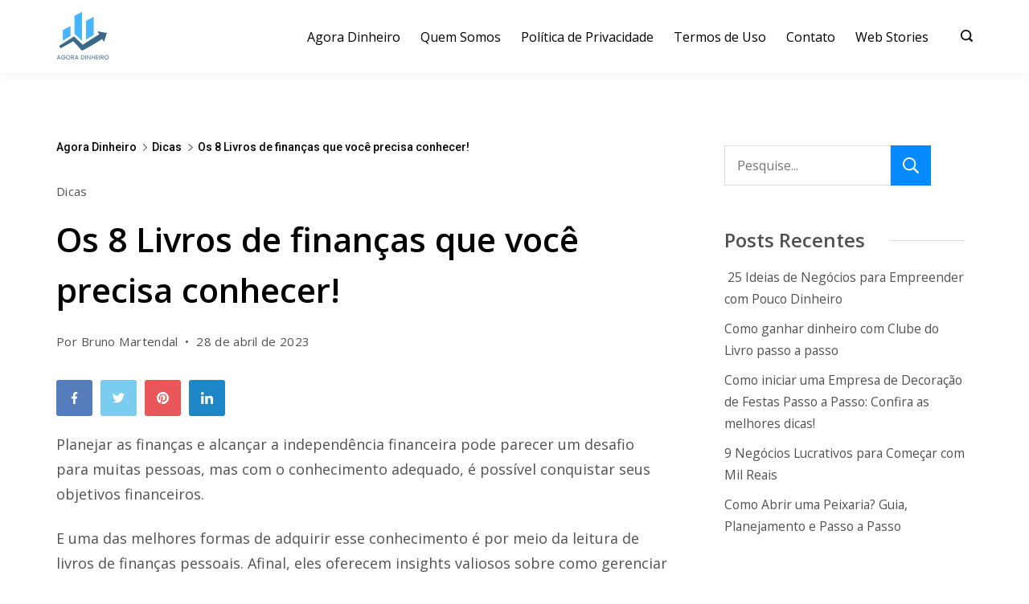

--- FILE ---
content_type: text/css; charset=UTF-8
request_url: https://www.agoradinheiro.com.br/wp-content/cache/min/1/35677eb4b7c554426da558b6da6daaf4.css
body_size: 60729
content:
.wpcf7 .screen-reader-response{position:absolute;overflow:hidden;clip:rect(1px,1px,1px,1px);clip-path:inset(50%);height:1px;width:1px;margin:-1px;padding:0;border:0;word-wrap:normal!important}.wpcf7 .hidden-fields-container{display:none}.wpcf7 form .wpcf7-response-output{margin:2em .5em 1em;padding:.2em 1em;border:2px solid #00a0d2}.wpcf7 form.init .wpcf7-response-output,.wpcf7 form.resetting .wpcf7-response-output,.wpcf7 form.submitting .wpcf7-response-output{display:none}.wpcf7 form.sent .wpcf7-response-output{border-color:#46b450}.wpcf7 form.failed .wpcf7-response-output,.wpcf7 form.aborted .wpcf7-response-output{border-color:#dc3232}.wpcf7 form.spam .wpcf7-response-output{border-color:#f56e28}.wpcf7 form.invalid .wpcf7-response-output,.wpcf7 form.unaccepted .wpcf7-response-output,.wpcf7 form.payment-required .wpcf7-response-output{border-color:#ffb900}.wpcf7-form-control-wrap{position:relative}.wpcf7-not-valid-tip{color:#dc3232;font-size:1em;font-weight:400;display:block}.use-floating-validation-tip .wpcf7-not-valid-tip{position:relative;top:-2ex;left:1em;z-index:100;border:1px solid #dc3232;background:#fff;padding:.2em .8em;width:24em}.wpcf7-list-item{display:inline-block;margin:0 0 0 1em}.wpcf7-list-item-label::before,.wpcf7-list-item-label::after{content:" "}.wpcf7-spinner{visibility:hidden;display:inline-block;background-color:#23282d;opacity:.75;width:24px;height:24px;border:none;border-radius:100%;padding:0;margin:0 24px;position:relative}form.submitting .wpcf7-spinner{visibility:visible}.wpcf7-spinner::before{content:'';position:absolute;background-color:#fbfbfc;top:4px;left:4px;width:6px;height:6px;border:none;border-radius:100%;transform-origin:8px 8px;animation-name:spin;animation-duration:1000ms;animation-timing-function:linear;animation-iteration-count:infinite}@media (prefers-reduced-motion:reduce){.wpcf7-spinner::before{animation-name:blink;animation-duration:2000ms}}@keyframes spin{from{transform:rotate(0deg)}to{transform:rotate(360deg)}}@keyframes blink{from{opacity:0}50%{opacity:1}to{opacity:0}}.wpcf7 [inert]{opacity:.5}.wpcf7 input[type="file"]{cursor:pointer}.wpcf7 input[type="file"]:disabled{cursor:default}.wpcf7 .wpcf7-submit:disabled{cursor:not-allowed}.wpcf7 input[type="url"],.wpcf7 input[type="email"],.wpcf7 input[type="tel"]{direction:ltr}.wpcf7-reflection>output{display:list-item;list-style:none}.wpcf7-reflection>output[hidden]{display:none}.kk-star-ratings{display:-webkit-box;display:-webkit-flex;display:-ms-flexbox;display:flex;-webkit-box-align:center;-webkit-align-items:center;-ms-flex-align:center;align-items:center}.kk-star-ratings.kksr-shortcode{display:-webkit-inline-box;display:-webkit-inline-flex;display:-ms-inline-flexbox;display:inline-flex}.kk-star-ratings.kksr-valign-top{margin-bottom:2rem}.kk-star-ratings.kksr-valign-bottom{margin-top:2rem}.kk-star-ratings.kksr-align-left{-webkit-box-pack:flex-start;-webkit-justify-content:flex-start;-ms-flex-pack:flex-start;justify-content:flex-start}.kk-star-ratings.kksr-align-center{-webkit-box-pack:center;-webkit-justify-content:center;-ms-flex-pack:center;justify-content:center}.kk-star-ratings.kksr-align-right{-webkit-box-pack:flex-end;-webkit-justify-content:flex-end;-ms-flex-pack:flex-end;justify-content:flex-end}.kk-star-ratings .kksr-muted{opacity:.5}.kk-star-ratings .kksr-stars{position:relative}.kk-star-ratings .kksr-stars .kksr-stars-active,.kk-star-ratings .kksr-stars .kksr-stars-inactive{display:flex}.kk-star-ratings .kksr-stars .kksr-stars-active{overflow:hidden;position:absolute;top:0;left:0}.kk-star-ratings .kksr-stars .kksr-star{cursor:pointer;padding-right:0}.kk-star-ratings.kksr-disabled .kksr-stars .kksr-star{cursor:default}.kk-star-ratings .kksr-stars .kksr-star .kksr-icon{transition:.3s all}.kk-star-ratings:not(.kksr-disabled) .kksr-stars:hover .kksr-stars-active{width:0!important}.kk-star-ratings .kksr-stars .kksr-star .kksr-icon,.kk-star-ratings:not(.kksr-disabled) .kksr-stars .kksr-star:hover~.kksr-star .kksr-icon{background-image:url(../../../plugins/kk-star-ratings/src/core/public/svg/inactive.svg)}.kk-star-ratings .kksr-stars .kksr-stars-active .kksr-star .kksr-icon{background-image:url(../../../plugins/kk-star-ratings/src/core/public/svg/active.svg)}.kk-star-ratings.kksr-disabled .kksr-stars .kksr-stars-active .kksr-star .kksr-icon,.kk-star-ratings:not(.kksr-disabled) .kksr-stars:hover .kksr-star .kksr-icon{background-image:url(../../../plugins/kk-star-ratings/src/core/public/svg/selected.svg)}.kk-star-ratings .kksr-legend{margin-left:.75rem;margin-right:.75rem}[dir="rtl"] .kk-star-ratings .kksr-stars .kksr-stars-active{left:auto;right:0}.cookie-notification{bottom:0;color:var(--color);left:0;opacity:0;position:fixed;transition:all .2s ease-in-out;visibility:hidden;z-index:999999}.cookie-notification .container:before,.cookie-notification .rt-container:before{background:var(--iconColor);background-position:50%;background-repeat:no-repeat;background-size:18px;content:"";display:block;height:18px;margin-bottom:15px;-webkit-mask-image:url("data:image/svg+xml;charset=utf-8,%3Csvg xmlns=%27http://www.w3.org/2000/svg%27 width=%2718.29%27 height=%2717.56%27%3E%3Cg data-name=%27Group 5847%27%3E%3Cg data-name=%27Group 5846%27 opacity=%27.8%27%3E%3Cpath data-name=%27Path 26496%27 d=%27M17.889 8.363a3.656 3.656 0 0 1-3.029-2.458.458.458 0 0 0-.511-.306 3.524 3.524 0 0 1-.611.063 3.638 3.638 0 0 1-3.622-3.3.455.455 0 0 0-.169-.312.437.437 0 0 0-.341-.1l-.137.018a2.333 2.333 0 0 1-.308.029A3.631 3.631 0 0 1 6.037.218.456.456 0 0 0 5.46.037a9.149 9.149 0 1 0 12.832 8.8.458.458 0 0 0-.403-.474Zm-13.766 3.7a1.373 1.373 0 1 1 1.373-1.373 1.373 1.373 0 0 1-1.373 1.373Zm.915-4.576a1.373 1.373 0 1 1 1.373-1.373 1.373 1.373 0 0 1-1.373 1.373Zm3.661 7.322a1.373 1.373 0 1 1 1.373-1.373 1.373 1.373 0 0 1-1.373 1.373Zm0-4.576a1.373 1.373 0 1 1 1.374-1.37A1.373 1.373 0 0 1 8.7 10.236Zm4.577 1.83a1.373 1.373 0 1 1 1.373-1.373 1.373 1.373 0 0 1-1.373 1.373Z%27/%3E%3C/g%3E%3C/g%3E%3C/svg%3E");mask-image:url("data:image/svg+xml;charset=utf-8,%3Csvg xmlns=%27http://www.w3.org/2000/svg%27 width=%2718.29%27 height=%2717.56%27%3E%3Cg data-name=%27Group 5847%27%3E%3Cg data-name=%27Group 5846%27 opacity=%27.8%27%3E%3Cpath data-name=%27Path 26496%27 d=%27M17.889 8.363a3.656 3.656 0 0 1-3.029-2.458.458.458 0 0 0-.511-.306 3.524 3.524 0 0 1-.611.063 3.638 3.638 0 0 1-3.622-3.3.455.455 0 0 0-.169-.312.437.437 0 0 0-.341-.1l-.137.018a2.333 2.333 0 0 1-.308.029A3.631 3.631 0 0 1 6.037.218.456.456 0 0 0 5.46.037a9.149 9.149 0 1 0 12.832 8.8.458.458 0 0 0-.403-.474Zm-13.766 3.7a1.373 1.373 0 1 1 1.373-1.373 1.373 1.373 0 0 1-1.373 1.373Zm.915-4.576a1.373 1.373 0 1 1 1.373-1.373 1.373 1.373 0 0 1-1.373 1.373Zm3.661 7.322a1.373 1.373 0 1 1 1.373-1.373 1.373 1.373 0 0 1-1.373 1.373Zm0-4.576a1.373 1.373 0 1 1 1.374-1.37A1.373 1.373 0 0 1 8.7 10.236Zm4.577 1.83a1.373 1.373 0 1 1 1.373-1.373 1.373 1.373 0 0 1-1.373 1.373Z%27/%3E%3C/g%3E%3C/g%3E%3C/svg%3E");-webkit-mask-repeat:no-repeat;mask-repeat:no-repeat;transition:transform .25s ease;width:18px}.cookie-notification .container .rc-cookies-content,.cookie-notification .rt-container .rc-cookies-content{font-family:var(--fontFamily);font-size:var(--fontSize);font-weight:var(--fontWeight);letter-spacing:var(--letterSpacing);line-height:var(--lineHeight);-webkit-text-decoration:var(--textDecoration);text-decoration:var(--textDecoration);text-transform:var(--textTransform)}.cookie-notification .container .rc-cookies-content p,.cookie-notification .rt-container .rc-cookies-content p{margin-bottom:0}.cookie-notification .container .rc-cookies-content p a,.cookie-notification .rt-container .rc-cookies-content p a{color:var(--colorLink)}.cookie-notification .container .rc-cookies-content p a:hover,.cookie-notification .rt-container .rc-cookies-content p a:hover{color:var(--colorLinkHover)}.cookie-notification .container .rt-close,.cookie-notification .rt-container .rt-close{align-items:center;cursor:pointer;display:flex;font-size:.778em;letter-spacing:.3px;line-height:1;min-height:auto;padding:12px 20px;position:relative;text-transform:capitalize;transition:all .2s ease-in-out}.cookie-notification .container .rt-close.close,.cookie-notification .rt-container .rt-close.close{align-items:center;background:#fff;border:1px solid var(--iconColor);border-radius:100px;border-radius:var(--bottonRoundness);color:var(--iconColor);display:flex;font-size:15px;height:23px;justify-content:center;padding:0;position:absolute;right:35px;top:35px;width:23px}.cookie-notification .container .rt-close.close:hover,.cookie-notification .rt-container .rt-close.close:hover{background:var(--iconColor);color:#fff}.cookie-notification .container .rt-button.rt-close,.cookie-notification .rt-container .rt-button.rt-close{background:var(--buttonInitialColor);border:1px solid var(--borderColor);color:var(--buttonTextInitialColor)}.cookie-notification .container .rt-button.rt-close:hover,.cookie-notification .rt-container .rt-button.rt-close:hover{background:var(--buttonHoverColor);color:var(--buttonTextHoverColor)}.cookie-notification .container .rt-button.rt-accept,.cookie-notification .rt-container .rt-button.rt-accept{background:var(--buttonSecondaryInitialColor);border:1px solid var(--borderColor);border-radius:var(--bottonRoundness);color:var(--buttonSecondaryTextInitialColor);font-size:.778em;letter-spacing:.3px;line-height:1;margin-left:10px;min-height:auto;padding:12px 20px}.cookie-notification .container .rt-button.rt-accept:hover,.cookie-notification .rt-container .rt-button.rt-accept:hover{background:var(--buttonSecondaryHoverColor);color:var(--buttonSecondaryTextHoverColor)}.cookie-notification[data-type=type-1]{padding:0 25px 25px}@media(max-width:767px){.cookie-notification[data-type=type-1]{padding:0 15px 15px}}.cookie-notification[data-type=type-1][data-innertype=right]{left:auto;right:0}.cookie-notification[data-type=type-1] .container{background:var(--backgroundColor);border-radius:0;box-shadow:0 5px 30px -5px rgba(34,56,101,.15);display:flex;flex-wrap:wrap;max-width:var(--maxWidth);padding:35px;position:relative}@media(max-width:767px){.cookie-notification[data-type=type-1] .container{padding:20px}}.cookie-notification[data-type=type-1] .container .rc-cookies-content{margin-bottom:30px;width:100%}.cookie-notification[data-type=type-1] .container .rc-cookies-content p{margin-bottom:0;word-break:break-word}.cookie-notification[data-type=type-2]{background:var(--backgroundColor);padding:20px;right:0}@media(max-width:1023px){.cookie-notification[data-type=type-2]{padding:20px}}.cookie-notification[data-type=type-2] .rt-container{align-items:center;display:flex;justify-content:center;position:relative}@media(max-width:767px){.cookie-notification[data-type=type-2] .rt-container{flex-wrap:wrap}.cookie-notification[data-type=type-2] .rt-container .rc-cookies-content{padding:10px 0 20px;text-align:center;width:100%}}.cookie-notification[data-type=type-2] .rt-container .rt-button.rt-close{margin-left:50px}@media(max-width:1023px){.cookie-notification[data-type=type-2] .rt-container .rt-button.rt-close{margin-left:20px}}@media(max-width:767px){.cookie-notification[data-type=type-2] .rt-container .rt-button.rt-close{margin-left:0}}.cookie-notification[data-type=type-2] .rt-container:before{margin-bottom:0;margin-right:10px;width:25px}@media(max-width:767px){.cookie-notification[data-type=type-2] .rt-container:before{margin-right:0;width:18px}}.cookie-notification[data-type=type-2] .rt-container .rt-close.close{right:0;top:-35px}.cookie-notification[data-type=type-2][data-innertype=top]{bottom:auto;top:20px}.cookie-notification[data-type=type-3]{background:var(--backgroundColor);left:50%;max-width:var(--maxWidthTypeThree);padding:20px;right:unset;transform:translateX(-50%);width:100%}@media(max-width:1023px){.cookie-notification[data-type=type-3]{padding:20px}}.cookie-notification[data-type=type-3] .rt-container{align-items:center;display:flex;justify-content:center;position:relative}@media(max-width:767px){.cookie-notification[data-type=type-3] .rt-container{flex-wrap:wrap}}.cookie-notification[data-type=type-3] .rt-container .rc-cookies-content{flex:1}@media(max-width:767px){.cookie-notification[data-type=type-3] .rt-container .rc-cookies-content{flex:unset;padding:10px 0 20px;text-align:center;width:100%}}.cookie-notification[data-type=type-3] .rt-container .rt-button.rt-close{margin-left:50px}@media(max-width:1023px){.cookie-notification[data-type=type-3] .rt-container .rt-button.rt-close{margin-left:20px}}@media(max-width:767px){.cookie-notification[data-type=type-3] .rt-container .rt-button.rt-close{margin-left:0}}.cookie-notification[data-type=type-3] .rt-container:before{margin-bottom:0;margin-right:10px;width:25px}@media(max-width:767px){.cookie-notification[data-type=type-3] .rt-container:before{margin-right:0;width:18px}}.cookie-notification[data-type=type-3] .rt-container .rt-close.close{right:0;top:-35px}.cookie-notification[data-type=type-3][data-innertype=top]{bottom:auto;top:20px}.cookie-notification.active{opacity:1;visibility:visible}.ct-loading .cookie-notification{opacity:0;transform:translate3d(0,15px,0);transition:all .2s ease-in-out}.rt-lazy-loading-start>img,.rt-lazy-loading-start>picture,.rt-lazy>img,.rt-lazy>picture{opacity:0}.rt-lazy-loading-start>[data-loader],.rt-lazy>[data-loader]{animation-play-state:running;opacity:1}.rt-lazy-loading>img,.rt-lazy-loading>picture{opacity:1}.rt-lazy-loading>[data-loader]{animation-play-state:running;opacity:0}.rt-lazy-loading-start:not(.rt-lazy-static)>[data-loader],.rt-lazy-loading-start:not(.rt-lazy-static)>img,.rt-lazy-loading-start:not(.rt-lazy-static)>picture,.rt-lazy-loading:not(.rt-lazy-static)>[data-loader],.rt-lazy-loading:not(.rt-lazy-static)>img,.rt-lazy-loading:not(.rt-lazy-static)>picture{transition:opacity .5s ease-in}.rt-lazy-loaded>[data-loader]{display:none;visibility:hidden}[data-loader]{bottom:0;color:#c5cbd0;left:0;margin:auto;position:absolute;right:0;top:0;z-index:0}[data-loader=circles]{animation-play-state:paused;max-height:40px;max-width:40px}[data-loader=circles]>span{background:currentColor;border-radius:100%;height:100%;left:0;opacity:0;position:absolute;top:0;width:100%}@keyframes circles{0%{opacity:0;transform:scale(0)}5%{opacity:1}to{opacity:0;transform:scale(1)}}@media(prefers-reduced-motion:no-preference){[data-loader=circles]{animation-play-state:paused}[data-loader=circles]>span{animation-duration:1.5s;animation-iteration-count:infinite;animation-name:circles;animation-play-state:inherit;animation-timing-function:linear}[data-loader=circles]>span:first-child{animation-delay:0s}[data-loader=circles]>span:nth-child(2){animation-delay:.8s}[data-loader=circles]>span:nth-child(3){animation-delay:.4s}}.cb__share-box .rt-module-title{color:var(--titleColor);display:block;font-family:var(--fontFamily);font-size:var(--fontSize);font-style:var(--fontStyle,inherit);font-weight:var(--fontWeight,normal);letter-spacing:var(--letterSpacing);-webkit-text-decoration:var(--textDecoration);text-decoration:var(--textDecoration);text-transform:var(--textTransform)}.cb__share-box .cb__label{display:none}.cb__share-box>div{align-items:center;display:flex;flex-wrap:wrap;overflow:hidden}.cb__share-box a .cb__icon-container{background:var(--background-color);margin:var(--iconSpacing)}.cb__share-box a:hover .cb__icon-container{background:var(--background-hover-color)}.cb__share-box a:hover .cb__icon-container svg{fill:var(--icon-hover-color)}.cb__share-box[data-shape=square] .cb__icon-container{border-radius:3px;padding:15px}.cb__share-box[data-shape=circle] .cb__icon-container{border-radius:100%;padding:calc(var(--icon-size)/2)}.cb__share-box[data-location=bottom],.cb__share-box[data-location=top]{margin:var(--margin,50px) 0}.cb__share-box[data-color=brand] a .cb__icon-container{background-color:var(--official-color)}.cb__share-box[data-color=brand] a .cb__icon-container svg{fill:#fff}.cb__share-box[data-color=brand] a .cb__icon-container:hover{opacity:.8}.cb__share-box[data-color=brand]>:hover{opacity:1}.cb__share-box[data-sticky=no]>div .rt-module-title{display:block;margin-bottom:5px;width:100%}.cb__share-box[data-sticky=no]>div div{display:flex;flex-wrap:wrap}.cb__share-box[data-sticky=no][data-alignment=left] .rt-module-title{margin-bottom:10px;margin-right:10px;text-align:left}.cb__share-box[data-sticky=no][data-alignment=left]>div{justify-content:flex-start}.cb__share-box[data-sticky=no][data-alignment=left]>div div{align-items:center;display:flex;justify-content:flex-start}.cb__share-box[data-sticky=no][data-alignment=center] .rt-module-title{text-align:center}.cb__share-box[data-sticky=no][data-alignment=center]>div{justify-content:center}.cb__share-box[data-sticky=no][data-alignment=right] .rt-module-title{text-align:right}.cb__share-box[data-sticky=no][data-alignment=right]>div,.cb__share-box[data-sticky=no][data-alignment=right]>div div{justify-content:flex-end}.cb__share-box[data-sticky=yes]{height:100%;left:0;position:absolute;top:0;width:70px;z-index:2}@media(max-width:689.98px){.cb__share-box[data-sticky=yes]{background:#fff;bottom:0;box-shadow:-4px -4px 10px rgba(0,0,0,.17);height:unset;left:0!important;margin:auto;padding:0;position:fixed;top:unset!important;width:100%;z-index:8888}}.cb__share-box[data-sticky=yes][data-float=left]{left:var(--sideOffset,15px)}@media only screen and (min-width:1440px){.cb__share-box[data-sticky=yes][data-float=left]{left:-150px;top:0}}.cb__share-box[data-sticky=yes][data-float=right]{right:0;top:0}.cb__share-box[data-sticky=yes][data-float=right]>div{left:unset;right:var(--sideOffset,15px);top:var(--topOffset,180px)}@media only screen and (min-width:1440px){.cb__share-box[data-sticky=yes][data-float=right]{left:unset;right:-100%;top:0}}.cb__share-box[data-sticky=yes]>div{display:block;margin:0 auto;position:sticky;top:var(--topOffset,180px);width:-moz-fit-content;width:fit-content}.cb__share-box[data-sticky=yes] .rt-module-title{margin-bottom:15px;max-width:75px;text-align:center;word-break:break-word}@media(max-width:689.98px){.cb__share-box[data-sticky=yes] .rt-module-title{margin-bottom:0;max-width:unset}.cb__share-box[data-sticky=yes] .rt-hidden-sm{display:none!important}}.cb__share-box[data-sticky=yes]>div{align-items:center;display:flex;flex-direction:column}@media(max-width:689.98px){.cb__share-box[data-sticky=yes]>div>div{display:flex;flex-wrap:wrap}.cb__share-box[data-sticky=yes]>div{grid-gap:10px;align-items:center;align-self:center;display:flex;flex-direction:row;flex-wrap:wrap;justify-content:center;margin:0 auto;max-width:500px;padding:10px 15px;position:unset}}@media(max-width:689.89px){.cb__share-box[data-sticky=yes] .cb__icon-container{margin-bottom:0!important}}.post-inner-wrap{position:relative}@media only screen and (max-width:1440px)and (min-width:689.98px){.post-inner-wrap.float-left{padding-left:100px}}@media(max-width:1440px){.post-inner-wrap.float-left .cb__share-box{left:var(--sideOffset,0)}}@media only screen and (max-width:1440px)and (min-width:689.98px){.post-inner-wrap.float-right{padding-right:100px}}@media(max-width:1440px){.post-inner-wrap.float-right .cb__share-box{left:unset;right:var(--sideOffset,0)}}@media only screen and (min-width:1440px){.full-width .cb__share-box[data-sticky=yes][data-float=right],.leftsidebar .cb__share-box[data-sticky=yes][data-float=right]{right:-150px}}.full-width.centered .post-inner-wrap{padding:0}@media only screen and (min-width:689.98px){.full-width.centered .cb__share-box[data-sticky=yes][data-float=right]{right:-100px;top:var(--topOffset,170px)}.full-width.centered .cb__share-box[data-sticky=yes][data-float=left]{left:-100px}}.rt-condition-location{grid-column-gap:10px;--x-select-dropdown-width:calc(100% + 110px);border-bottom:1px dashed rgba(0,0,0,.1);display:grid;grid-template-columns:1fr 100px;padding-bottom:20px}.rt-new-condition-location{--options-vertical-spacing:20px;padding:var(--options-horizontal-spacing,0 14px)}.rt-new-condition-location .rt-new-location{--options-horizontal-spacing:0}.rt-new-condition-location .rt-new-location .rt-control{border-bottom:1px dashed rgba(0,0,0,.1);padding-bottom:20px}.rt-new-condition-location .rt-new-location button{right:-24px;width:24px}.rt-new-condition-location .button{margin-top:20px;width:100%}.rt-control[data-location]{--options-vertical-spacing:20px}.rt-control[data-location][data-design=inline] input{--width:100px;text-align:center}.rt-control[data-location]:after{border-bottom-style:dashed}.rt-display-conditions{border-top:1px dashed rgba(0,0,0,.1);margin:10px 0 0;padding:30px 0}.rt-condition-group{grid-column-gap:10px;grid-row-gap:10px;border-bottom:1px dashed rgba(0,0,0,.1);display:grid;grid-template-columns:var(--grid-template-columns);margin-bottom:20px;padding-bottom:20px}.rt-condition-group.rt-cols-2{--grid-template-columns:110px 1fr}.rt-condition-group.rt-cols-2 .rt-select-input:nth-child(2):before{content:"ref-width"}.rt-condition-group.rt-cols-3{--grid-template-columns:110px 1fr 1fr}.rt-condition-group.rt-cols-3 .rt-select-input:nth-child(2):before{content:"ref-width:right"}.rt-condition-group.rt-cols-3 .rt-select-input:nth-child(3):before{content:"ref-width:left"}.rt-condition-group .rt-select-dropdown{box-shadow:0 10px 15px rgba(0,0,0,.08),0 0 0 1px hsla(0,0%,87%,.5)}.rt-condition-type span{align-items:center;background:#eee;border-radius:3px;display:flex;height:18px;justify-content:center;left:6px;position:absolute;top:6px;width:18px}.rt-condition-type span:after,.rt-condition-type span:before{background:currentColor;content:"";height:1px;position:absolute;width:6px}.rt-condition-type .rt-include:after{transform:rotate(90deg)}.rt-condition-type .rt-exclude:after{display:none}.rt-condition-type input{--padding:0 0 0 30px}.rt-condition-group,.rt-new-location{position:relative}.rt-condition-group button,.rt-new-location button{-webkit-appearance:none;-moz-appearance:none;appearance:none;background:transparent;border:none;cursor:pointer;font-size:18px;height:30px;line-height:18px;opacity:.5;padding:0;position:absolute;right:-30px;top:0;width:30px}.rt-condition-group button:focus,.rt-new-location button:focus{outline:none}.rt-condition-group button:hover,.rt-new-location button:hover{color:#a00;opacity:1}.rt-conditions-actions{grid-column-gap:15px;display:grid;grid-template-columns:repeat(2,1fr)}.rishi-code-editor-trigger{align-items:center;display:inline-flex;margin:0 8px}.rt-checkbox-container{--checkMarkColor:#fff;--background:rgba(179,189,201,.8);--backgroundActive:var(--accentColor);align-items:center;display:flex;justify-content:space-between;padding:10px 0;transition:color .15s ease}.rt-checkbox-container:not(.activated){cursor:pointer}.rt-checkbox-container:not(.activated):hover{color:#0e8ecc}.rt-checkbox-container:not(.activated):hover .rt-checkbox:not(.active){--background:var(--backgroundActive)}.rt-checkbox-container.activated{--checkMarkColor:rgba(104,124,147,.6);--backgroundActive:rgba(179,189,201,.3)}.rt-checkbox{align-items:center;display:inline-flex;flex:0 0 18px;height:18px;justify-content:center;position:relative;width:18px}.rt-checkbox:before{border-radius:100%;box-shadow:inset 0 0 0 2px var(--background);content:"";height:18px;margin:auto;position:absolute;transition:all .12s cubic-bezier(.455,.03,.515,.955);width:18px;z-index:1}.rt-checkbox svg{position:relative;z-index:2}.rt-checkbox.active:before{box-shadow:inset 0 0 0 12px var(--backgroundActive);height:22px;width:22px}.rt-checkbox .check{fill:none;stroke:var(--checkMarkColor);stroke-width:2.5;stroke-linecap:round;stroke-linejoin:round;stroke-miterlimit:10;stroke-dasharray:15;stroke-dashoffset:16;transition:stroke .4s cubic-bezier(.455,.03,.515,.955),stroke-dashoffset .4s cubic-bezier(.455,.03,.515,.955)}.rt-checkbox.active .check{stroke-dashoffset:0}.ct-import-export input[type=file]{display:none}.ct-import-export .button{width:100%}.ct-import-export .button:not(:last-child){margin-bottom:20px}[data-reach-dialog-overlay]{background:rgba(0,0,0,.5)!important}.rara-reset-options.rara-admin-modal{border-radius:0;font-family:Arial;min-height:255px;padding:45px;width:496px}.rara-reset-options .rara-modal-content{display:block}.rara-reset-options .rara-modal-content h2{color:#292929;font-size:1.6em;font-weight:700;line-height:1.5}.rara-reset-options .rara-modal-content p{color:rgba(41,41,41,.9);font-size:1.2em;font-weight:400;letter-spacing:.1px;line-height:1.78em;margin-bottom:30px}.rara-reset-options .rara-modal-actions.has-divider{display:flex;justify-content:center;margin-bottom:0;padding:0}.rara-reset-options .rara-modal-actions:before{display:none}.rara-reset-options .rara-modal-actions .button{background:#fff;border-color:#5081f5;border-radius:0;color:#5081f5;font-size:14px;font-weight:400;letter-spacing:.5px;padding:0 20px;transition:all .2s ease-in;width:auto}.rara-reset-options .rara-modal-actions .button:hover{background:#5081f5;border-color:#5081f5;color:#fff}.rara-reset-options .rara-modal-actions .button:focus{box-shadow:0 0 0 1px #fff,0 0 0 3px #5081f5}.rara-reset-options .rara-modal-actions .button.button-primary{background:#5081f5;border:1px solid #5081f5;color:#fff}.rara-reset-options .rara-modal-actions .button.button-primary:hover{background:#fff;border-color:#5081f5;color:#5081f5}.ct-builder-conditions-modal,.rt-builder-conditions-modal{background:#fff;box-shadow:0 50px 300px rgba(92,110,128,.5);box-sizing:border-box;display:block;margin:0 auto;max-width:600px;outline:none;padding:45px;width:100%}.ct-builder-conditions-modal .close-button,.rt-builder-conditions-modal .close-button{background:transparent;border:none;color:#292929;cursor:pointer;font-size:24px;line-height:0;opacity:1;padding:15px;position:absolute;right:5px;top:10px;transition:opacity .15s ease}.ct-builder-conditions-modal .ct-modal-content,.ct-builder-conditions-modal .rt-modal-content,.rt-builder-conditions-modal .ct-modal-content,.rt-builder-conditions-modal .rt-modal-content{font-family:Arial;position:relative}.ct-builder-conditions-modal .ct-modal-content h2,.ct-builder-conditions-modal .rt-modal-content h2,.rt-builder-conditions-modal .ct-modal-content h2,.rt-builder-conditions-modal .rt-modal-content h2{color:#292929;font-size:1.6em;font-weight:700;line-height:1.5}.ct-builder-conditions-modal .ct-modal-content p,.ct-builder-conditions-modal .rt-modal-content p,.rt-builder-conditions-modal .ct-modal-content p,.rt-builder-conditions-modal .rt-modal-content p{color:rgba(41,41,41,.9);font-size:1.2em;font-weight:400;letter-spacing:.1px;line-height:1.78em;margin:0 0 30px}.ct-builder-conditions-modal .ct-modal-content .ct-modal-scroll .rt-display-conditions,.ct-builder-conditions-modal .ct-modal-content .rt-modal-scroll .rt-display-conditions,.ct-builder-conditions-modal .rt-modal-content .ct-modal-scroll .rt-display-conditions,.ct-builder-conditions-modal .rt-modal-content .rt-modal-scroll .rt-display-conditions,.rt-builder-conditions-modal .ct-modal-content .ct-modal-scroll .rt-display-conditions,.rt-builder-conditions-modal .ct-modal-content .rt-modal-scroll .rt-display-conditions,.rt-builder-conditions-modal .rt-modal-content .ct-modal-scroll .rt-display-conditions,.rt-builder-conditions-modal .rt-modal-content .rt-modal-scroll .rt-display-conditions{border-top:1px solid rgba(0,0,0,.1);margin:0}.ct-builder-conditions-modal .ct-modal-content .ct-modal-scroll .rt-display-conditions .rt-condition-group,.ct-builder-conditions-modal .ct-modal-content .rt-modal-scroll .rt-display-conditions .rt-condition-group,.ct-builder-conditions-modal .rt-modal-content .ct-modal-scroll .rt-display-conditions .rt-condition-group,.ct-builder-conditions-modal .rt-modal-content .rt-modal-scroll .rt-display-conditions .rt-condition-group,.rt-builder-conditions-modal .ct-modal-content .ct-modal-scroll .rt-display-conditions .rt-condition-group,.rt-builder-conditions-modal .ct-modal-content .rt-modal-scroll .rt-display-conditions .rt-condition-group,.rt-builder-conditions-modal .rt-modal-content .ct-modal-scroll .rt-display-conditions .rt-condition-group,.rt-builder-conditions-modal .rt-modal-content .rt-modal-scroll .rt-display-conditions .rt-condition-group{border-bottom:1px solid rgba(0,0,0,.1)}.ct-builder-conditions-modal .ct-modal-content .ct-modal-scroll .rt-display-conditions .rt-condition-group .rt-select-input input,.ct-builder-conditions-modal .ct-modal-content .rt-modal-scroll .rt-display-conditions .rt-condition-group .rt-select-input input,.ct-builder-conditions-modal .rt-modal-content .ct-modal-scroll .rt-display-conditions .rt-condition-group .rt-select-input input,.ct-builder-conditions-modal .rt-modal-content .rt-modal-scroll .rt-display-conditions .rt-condition-group .rt-select-input input,.rt-builder-conditions-modal .ct-modal-content .ct-modal-scroll .rt-display-conditions .rt-condition-group .rt-select-input input,.rt-builder-conditions-modal .ct-modal-content .rt-modal-scroll .rt-display-conditions .rt-condition-group .rt-select-input input,.rt-builder-conditions-modal .rt-modal-content .ct-modal-scroll .rt-display-conditions .rt-condition-group .rt-select-input input,.rt-builder-conditions-modal .rt-modal-content .rt-modal-scroll .rt-display-conditions .rt-condition-group .rt-select-input input{border-radius:0;color:rgba(41,41,41,.9);font-size:14px;height:40px;padding:var(--padding)}.ct-builder-conditions-modal .ct-modal-content .ct-modal-scroll .rt-display-conditions .rt-condition-group .rt-select-input input:hover,.ct-builder-conditions-modal .ct-modal-content .rt-modal-scroll .rt-display-conditions .rt-condition-group .rt-select-input input:hover,.ct-builder-conditions-modal .rt-modal-content .ct-modal-scroll .rt-display-conditions .rt-condition-group .rt-select-input input:hover,.ct-builder-conditions-modal .rt-modal-content .rt-modal-scroll .rt-display-conditions .rt-condition-group .rt-select-input input:hover,.rt-builder-conditions-modal .ct-modal-content .ct-modal-scroll .rt-display-conditions .rt-condition-group .rt-select-input input:hover,.rt-builder-conditions-modal .ct-modal-content .rt-modal-scroll .rt-display-conditions .rt-condition-group .rt-select-input input:hover,.rt-builder-conditions-modal .rt-modal-content .ct-modal-scroll .rt-display-conditions .rt-condition-group .rt-select-input input:hover,.rt-builder-conditions-modal .rt-modal-content .rt-modal-scroll .rt-display-conditions .rt-condition-group .rt-select-input input:hover{border-color:#5081f5}.ct-builder-conditions-modal .ct-modal-content .ct-modal-scroll .rt-display-conditions .rt-condition-group .rt-select-input input:focus,.ct-builder-conditions-modal .ct-modal-content .rt-modal-scroll .rt-display-conditions .rt-condition-group .rt-select-input input:focus,.ct-builder-conditions-modal .rt-modal-content .ct-modal-scroll .rt-display-conditions .rt-condition-group .rt-select-input input:focus,.ct-builder-conditions-modal .rt-modal-content .rt-modal-scroll .rt-display-conditions .rt-condition-group .rt-select-input input:focus,.rt-builder-conditions-modal .ct-modal-content .ct-modal-scroll .rt-display-conditions .rt-condition-group .rt-select-input input:focus,.rt-builder-conditions-modal .ct-modal-content .rt-modal-scroll .rt-display-conditions .rt-condition-group .rt-select-input input:focus,.rt-builder-conditions-modal .rt-modal-content .ct-modal-scroll .rt-display-conditions .rt-condition-group .rt-select-input input:focus,.rt-builder-conditions-modal .rt-modal-content .rt-modal-scroll .rt-display-conditions .rt-condition-group .rt-select-input input:focus{box-shadow:0 0 0 1px #5081f5}.ct-builder-conditions-modal .ct-modal-content .ct-modal-scroll .rt-display-conditions .rt-condition-group .rt-select-input.rt-condition-type span,.ct-builder-conditions-modal .ct-modal-content .rt-modal-scroll .rt-display-conditions .rt-condition-group .rt-select-input.rt-condition-type span,.ct-builder-conditions-modal .rt-modal-content .ct-modal-scroll .rt-display-conditions .rt-condition-group .rt-select-input.rt-condition-type span,.ct-builder-conditions-modal .rt-modal-content .rt-modal-scroll .rt-display-conditions .rt-condition-group .rt-select-input.rt-condition-type span,.rt-builder-conditions-modal .ct-modal-content .ct-modal-scroll .rt-display-conditions .rt-condition-group .rt-select-input.rt-condition-type span,.rt-builder-conditions-modal .ct-modal-content .rt-modal-scroll .rt-display-conditions .rt-condition-group .rt-select-input.rt-condition-type span,.rt-builder-conditions-modal .rt-modal-content .ct-modal-scroll .rt-display-conditions .rt-condition-group .rt-select-input.rt-condition-type span,.rt-builder-conditions-modal .rt-modal-content .rt-modal-scroll .rt-display-conditions .rt-condition-group .rt-select-input.rt-condition-type span{top:10px}.ct-builder-conditions-modal .ct-modal-content .ct-modal-scroll .rt-display-conditions .rt-condition-group button,.ct-builder-conditions-modal .ct-modal-content .rt-modal-scroll .rt-display-conditions .rt-condition-group button,.ct-builder-conditions-modal .rt-modal-content .ct-modal-scroll .rt-display-conditions .rt-condition-group button,.ct-builder-conditions-modal .rt-modal-content .rt-modal-scroll .rt-display-conditions .rt-condition-group button,.rt-builder-conditions-modal .ct-modal-content .ct-modal-scroll .rt-display-conditions .rt-condition-group button,.rt-builder-conditions-modal .ct-modal-content .rt-modal-scroll .rt-display-conditions .rt-condition-group button,.rt-builder-conditions-modal .rt-modal-content .ct-modal-scroll .rt-display-conditions .rt-condition-group button,.rt-builder-conditions-modal .rt-modal-content .rt-modal-scroll .rt-display-conditions .rt-condition-group button{height:40px}.ct-builder-conditions-modal .ct-modal-content .ct-modal-scroll .rt-display-conditions .rt-conditions-actions,.ct-builder-conditions-modal .ct-modal-content .rt-modal-scroll .rt-display-conditions .rt-conditions-actions,.ct-builder-conditions-modal .rt-modal-content .ct-modal-scroll .rt-display-conditions .rt-conditions-actions,.ct-builder-conditions-modal .rt-modal-content .rt-modal-scroll .rt-display-conditions .rt-conditions-actions,.rt-builder-conditions-modal .ct-modal-content .ct-modal-scroll .rt-display-conditions .rt-conditions-actions,.rt-builder-conditions-modal .ct-modal-content .rt-modal-scroll .rt-display-conditions .rt-conditions-actions,.rt-builder-conditions-modal .rt-modal-content .ct-modal-scroll .rt-display-conditions .rt-conditions-actions,.rt-builder-conditions-modal .rt-modal-content .rt-modal-scroll .rt-display-conditions .rt-conditions-actions{display:flex;justify-content:center;margin-bottom:0;padding:0}.ct-builder-conditions-modal .ct-modal-content .ct-modal-scroll .rt-display-conditions .rt-conditions-actions .button,.ct-builder-conditions-modal .ct-modal-content .rt-modal-scroll .rt-display-conditions .rt-conditions-actions .button,.ct-builder-conditions-modal .rt-modal-content .ct-modal-scroll .rt-display-conditions .rt-conditions-actions .button,.ct-builder-conditions-modal .rt-modal-content .rt-modal-scroll .rt-display-conditions .rt-conditions-actions .button,.rt-builder-conditions-modal .ct-modal-content .ct-modal-scroll .rt-display-conditions .rt-conditions-actions .button,.rt-builder-conditions-modal .ct-modal-content .rt-modal-scroll .rt-display-conditions .rt-conditions-actions .button,.rt-builder-conditions-modal .rt-modal-content .ct-modal-scroll .rt-display-conditions .rt-conditions-actions .button,.rt-builder-conditions-modal .rt-modal-content .rt-modal-scroll .rt-display-conditions .rt-conditions-actions .button{background:#fff;border-color:#5081f5;border-radius:0;color:#5081f5;font-size:14px;font-weight:400;height:45px;letter-spacing:.5px;padding:0 20px;transition:all .2s ease-in;width:auto}.ct-builder-conditions-modal .ct-modal-content .ct-modal-scroll .rt-display-conditions .rt-conditions-actions .button:hover,.ct-builder-conditions-modal .ct-modal-content .rt-modal-scroll .rt-display-conditions .rt-conditions-actions .button:hover,.ct-builder-conditions-modal .rt-modal-content .ct-modal-scroll .rt-display-conditions .rt-conditions-actions .button:hover,.ct-builder-conditions-modal .rt-modal-content .rt-modal-scroll .rt-display-conditions .rt-conditions-actions .button:hover,.rt-builder-conditions-modal .ct-modal-content .ct-modal-scroll .rt-display-conditions .rt-conditions-actions .button:hover,.rt-builder-conditions-modal .ct-modal-content .rt-modal-scroll .rt-display-conditions .rt-conditions-actions .button:hover,.rt-builder-conditions-modal .rt-modal-content .ct-modal-scroll .rt-display-conditions .rt-conditions-actions .button:hover,.rt-builder-conditions-modal .rt-modal-content .rt-modal-scroll .rt-display-conditions .rt-conditions-actions .button:hover{background:#5081f5;border:1px solid #5081f5;color:#fff}.ct-builder-conditions-modal .ct-modal-content .ct-modal-actions .button-primary,.ct-builder-conditions-modal .ct-modal-content .rt-modal-actions .button-primary,.ct-builder-conditions-modal .rt-modal-content .ct-modal-actions .button-primary,.ct-builder-conditions-modal .rt-modal-content .rt-modal-actions .button-primary,.rt-builder-conditions-modal .ct-modal-content .ct-modal-actions .button-primary,.rt-builder-conditions-modal .ct-modal-content .rt-modal-actions .button-primary,.rt-builder-conditions-modal .rt-modal-content .ct-modal-actions .button-primary,.rt-builder-conditions-modal .rt-modal-content .rt-modal-actions .button-primary{background:#5081f5;border:1px solid #5081f5;border-radius:0;color:#fff;font-size:14px;font-weight:400;height:45px;letter-spacing:.5px;padding:0 20px;transition:all .2s ease-in;width:auto}.ct-builder-conditions-modal .ct-modal-content .ct-modal-actions .button-primary:hover,.ct-builder-conditions-modal .ct-modal-content .rt-modal-actions .button-primary:hover,.ct-builder-conditions-modal .rt-modal-content .ct-modal-actions .button-primary:hover,.ct-builder-conditions-modal .rt-modal-content .rt-modal-actions .button-primary:hover,.rt-builder-conditions-modal .ct-modal-content .ct-modal-actions .button-primary:hover,.rt-builder-conditions-modal .ct-modal-content .rt-modal-actions .button-primary:hover,.rt-builder-conditions-modal .rt-modal-content .ct-modal-actions .button-primary:hover,.rt-builder-conditions-modal .rt-modal-content .rt-modal-actions .button-primary:hover{background:#fff;border-color:#5081f5;color:#5081f5}.ct-builder-conditions-modal .ct-modal-content .ct-modal-actions .button-primary:focus,.ct-builder-conditions-modal .ct-modal-content .rt-modal-actions .button-primary:focus,.ct-builder-conditions-modal .rt-modal-content .ct-modal-actions .button-primary:focus,.ct-builder-conditions-modal .rt-modal-content .rt-modal-actions .button-primary:focus,.rt-builder-conditions-modal .ct-modal-content .ct-modal-actions .button-primary:focus,.rt-builder-conditions-modal .ct-modal-content .rt-modal-actions .button-primary:focus,.rt-builder-conditions-modal .rt-modal-content .ct-modal-actions .button-primary:focus,.rt-builder-conditions-modal .rt-modal-content .rt-modal-actions .button-primary:focus{box-shadow:0 0 0 1px #fff,0 0 0 3px #5081f5}.toplevel_page_rt-dashboard .wp-menu-image img{height:auto;max-width:18px}.toplevel_page_rt-dashboard a[href*=rt-dashboard-pricing]{display:none!important}.fs-field-beta_program,[data-slug=rishi-companion] .upgrade{display:none}@media(max-width:999.98px){[data-device=mobile][data-transparent]{left:0;position:absolute;right:0;top:0}}@media(min-width:1000px){[data-device=desktop][data-transparent]{left:0;position:absolute;right:0;top:0}}[data-header*=sticky]{--scroll-margin-top-offset:calc(var(--headerStickyHeight, var(--headerHeight, 0px))*var(--has-transparent-header)*(var(--stickyShrink, 100)/100) + var(--headerStickyHeight, var(--headerHeight, 0px))*(1 - var(--has-transparent-header)))}[data-header*="sticky:shrink"]{--scroll-margin-top-offset:calc(var(--headerStickyHeight, var(--headerHeight, 0px))*(var(--stickyShrink, 100)/100))}.rt-sticky-container{min-height:var(--minHeight,0)}.rt-sticky-container [data-sticky*=yes]{left:var(--frame-size,0);position:fixed;right:var(--frame-size,0);top:calc(var(--admin-bar, 0px) + var(--frame-size, 0px));z-index:5}.rt-sticky-container [data-sticky*=yes] [data-row=middle]{--main-row-height:var(--height)}.rt-sticky-container [data-sticky*=yes][data-sticky*=shrink] [data-row=middle]>*{--height:var(--shrinkHeight,var(--main-row-height))}.rt-sticky-container [data-sticky*=yes][data-sticky*=auto-hide] [data-row=middle]>*,.rt-sticky-container [data-sticky*=yes][data-sticky*=fade] [data-row=middle]>*,.rt-sticky-container [data-sticky*=yes][data-sticky*=slide] [data-row=middle]>*{--height:calc(var(--main-row-height)*var(--stickyShrink, 100)/100)}[data-sticky*=auto-hide] [data-sticky*=yes-start],[data-sticky*=slide] [data-sticky*=yes-start]{transform:translateY(-100%)}[data-sticky*=auto-hide] [data-sticky*=yes-end],[data-sticky*=slide] [data-sticky*=yes-end]{transition:transform .2s cubic-bezier(.455,.03,.515,.955)}[data-sticky*=auto-hide] [data-sticky*=yes-hide-start],[data-sticky*=slide] [data-sticky*=yes-hide-start]{transform:none}[data-sticky*=auto-hide] [data-sticky*=yes-hide-end],[data-sticky*=slide] [data-sticky*=yes-hide-end]{transform:translateY(-100%);transition:transform .2s cubic-bezier(.455,.03,.515,.955)}[data-sticky*=fade] [data-sticky*=yes-start]{opacity:0}[data-sticky*=fade] [data-sticky*=yes-end]{transition:opacity .2s cubic-bezier(.455,.03,.515,.955)}[data-sticky*=fade] [data-sticky*=yes-hide-start]{opacity:1}[data-sticky*=fade] [data-sticky*=yes-hide-end]{opacity:0;transition:opacity .2s cubic-bezier(.455,.03,.515,.955)}body:not(.ct-loading) [data-sticky]>[data-row]{transition:box-shadow .2s cubic-bezier(.455,.03,.515,.955),background-color .2s cubic-bezier(.455,.03,.515,.955)}body:not(.ct-loading) [data-sticky] [data-column]{transition:min-height .12s cubic-bezier(.455,.03,.515,.955)}body:not(.ct-loading) [data-sticky] .ct-header-text,body:not(.ct-loading) [data-sticky] .site-description{transition:color .12s cubic-bezier(.455,.03,.515,.955)}[data-sticky="yes:slide"] [data-row]{height:auto;min-height:auto!important}@media screen and (min-width:783px){.admin-bar{--admin-bar:32px}}@media screen and (min-width:601px)and (max-width:782px){.admin-bar{--admin-bar:46px}}@media screen and (max-width:600px){.admin-bar{--admin-bar:0}}@media(min-width:1000px){.ct-sidebar[data-sticky]{position:sticky;top:calc(var(--sidebarOffset) + var(--admin-bar, 0px) + var(--headerStickyHeight, 0px))}}#rt-progress-bar[data-location=bottom] progress{bottom:0}progress{-webkit-appearance:none;-moz-appearance:none;appearance:none;background-color:var(--colorDefault);border:none;color:var(--colorProgress);height:var(--Thickness);position:fixed;width:100%;z-index:9999}progress::-webkit-progress-bar{background-color:transparent}progress::-webkit-progress-value{background-color:var(--colorProgress)}progress::-moz-progress-bar{background-color:var(--colorProgress)}body.rtl .rt-search-box .search-form .search-submit{left:10px;right:auto}body.rtl .rishi-posts-tabs .posts-tab-content .grid .tab-content .post-thumbnail,body.rtl .rishi_sidebar_widget_popular_post ul.layout-type-1 li .post-thumbnail,body.rtl .rishi_sidebar_widget_recent_post ul.layout-type-1 li .post-thumbnail{margin-left:20px;margin-right:0}body.rtl .rishi_sidebar_widget_popular_post ul li .widget-entry-header .entry-meta .posted-on+.comment-count,body.rtl .rishi_sidebar_widget_popular_post ul li .widget-entry-header .entry-meta .posted-on+.view-count,body.rtl .rishi_sidebar_widget_recent_post ul li .widget-entry-header .entry-meta .posted-on+.comment-count,body.rtl .rishi_sidebar_widget_recent_post ul li .widget-entry-header .entry-meta .posted-on+.view-count{margin-left:0;margin-right:12px;padding-left:0;padding-right:10px}body.rtl .rishi_sidebar_widget_popular_post ul li .widget-entry-header .entry-meta .posted-on+.comment-count:before,body.rtl .rishi_sidebar_widget_popular_post ul li .widget-entry-header .entry-meta .posted-on+.view-count:before,body.rtl .rishi_sidebar_widget_recent_post ul li .widget-entry-header .entry-meta .posted-on+.comment-count:before,body.rtl .rishi_sidebar_widget_recent_post ul li .widget-entry-header .entry-meta .posted-on+.view-count:before{left:auto;right:0}body.rtl .rishi_sidebar_widget_popular_post ul li .widget-entry-header .cat-links a+a,body.rtl .rishi_sidebar_widget_recent_post ul li .widget-entry-header .cat-links a+a{margin-left:0;margin-right:12px;padding-left:0;padding-right:12px}body.rtl .rishi_sidebar_widget_popular_post ul li .widget-entry-header .cat-links a+a:before,body.rtl .rishi_sidebar_widget_recent_post ul li .widget-entry-header .cat-links a+a:before{left:auto;right:0}body.rtl .cookie-notification .container .rt-close.close,body.rtl .cookie-notification .rt-container .rt-close.close{left:35px;right:auto}body.rtl .cookie-notification .container .rt-button.rt-accept,body.rtl .cookie-notification .rt-container .rt-button.rt-accept{margin-left:0;margin-right:10px}.rishi_sidebar_widget_popular_post,.rishi_sidebar_widget_recent_post{width:100%}.rishi_sidebar_widget_popular_post ul,.rishi_sidebar_widget_recent_post ul{list-style:none;margin:0;padding:0}.rishi_sidebar_widget_popular_post ul li,.rishi_sidebar_widget_recent_post ul li{margin:0 0 20px;overflow:hidden}.rishi_sidebar_widget_popular_post ul li .post-thumbnail,.rishi_sidebar_widget_recent_post ul li .post-thumbnail{display:inline-block}.rishi_sidebar_widget_popular_post ul li .post-thumbnail img,.rishi_sidebar_widget_recent_post ul li .post-thumbnail img{height:100%;-o-object-fit:cover;object-fit:cover;vertical-align:top;width:100%}.rishi_sidebar_widget_popular_post ul li .fallback-img,.rishi_sidebar_widget_recent_post ul li .fallback-img{background-image:url("data:image/svg+xml; utf-8, <svg xmlns=%27http://www.w3.org/2000/svg%27 viewBox=%270 0 330 190%27 preserveAspectRatio=%27none%27><rect width=%27330%27 height=%27190%27 style=%27fill:%23f2f2f2;%27></rect></svg>");width:100%}.rishi_sidebar_widget_popular_post ul li .widget-entry-header .cat-links,.rishi_sidebar_widget_recent_post ul li .widget-entry-header .cat-links{display:block;font-size:.777em;font-weight:500;line-height:1.5;margin-bottom:6px}.rishi_sidebar_widget_popular_post ul li .widget-entry-header .cat-links a,.rishi_sidebar_widget_recent_post ul li .widget-entry-header .cat-links a{color:var(--paletteColor1);margin:0 3px;text-decoration:none}.rishi_sidebar_widget_popular_post ul li .widget-entry-header .cat-links a+a,.rishi_sidebar_widget_recent_post ul li .widget-entry-header .cat-links a+a{display:inline-flex;margin-left:12px;padding-left:12px;position:relative}.rishi_sidebar_widget_popular_post ul li .widget-entry-header .cat-links a+a:before,.rishi_sidebar_widget_recent_post ul li .widget-entry-header .cat-links a+a:before{background:currentColor;border-radius:100px;content:"";height:4px;left:0;opacity:.6;position:absolute;top:7px;width:4px}.rishi_sidebar_widget_popular_post ul li .widget-entry-header .cat-links a:hover,.rishi_sidebar_widget_recent_post ul li .widget-entry-header .cat-links a:hover{color:var(--paletteColor3)}.rishi_sidebar_widget_popular_post ul li .widget-entry-header .cat-links a:hover+a:before,.rishi_sidebar_widget_recent_post ul li .widget-entry-header .cat-links a:hover+a:before{background:var(--paletteColor3)}.rishi_sidebar_widget_popular_post ul li .widget-entry-header .entry-meta,.rishi_sidebar_widget_recent_post ul li .widget-entry-header .entry-meta{font-size:.777em;font-weight:400;line-height:1.5;margin-top:6px;text-transform:none}.rishi_sidebar_widget_popular_post ul li .widget-entry-header .entry-meta a,.rishi_sidebar_widget_recent_post ul li .widget-entry-header .entry-meta a{color:var(--paletteColor1);text-decoration:none}.rishi_sidebar_widget_popular_post ul li .widget-entry-header .entry-meta a:hover,.rishi_sidebar_widget_recent_post ul li .widget-entry-header .entry-meta a:hover{color:var(--paletteColor3)}.rishi_sidebar_widget_popular_post ul li .widget-entry-header .entry-meta .comment-count,.rishi_sidebar_widget_popular_post ul li .widget-entry-header .entry-meta .view-count,.rishi_sidebar_widget_recent_post ul li .widget-entry-header .entry-meta .comment-count,.rishi_sidebar_widget_recent_post ul li .widget-entry-header .entry-meta .view-count{display:inline-flex;position:relative}.rishi_sidebar_widget_popular_post ul li .widget-entry-header .entry-meta .posted-on+.comment-count,.rishi_sidebar_widget_popular_post ul li .widget-entry-header .entry-meta .posted-on+.view-count,.rishi_sidebar_widget_recent_post ul li .widget-entry-header .entry-meta .posted-on+.comment-count,.rishi_sidebar_widget_recent_post ul li .widget-entry-header .entry-meta .posted-on+.view-count{margin-left:12px;padding-left:10px}.rishi_sidebar_widget_popular_post ul li .widget-entry-header .entry-meta .posted-on+.comment-count:before,.rishi_sidebar_widget_popular_post ul li .widget-entry-header .entry-meta .posted-on+.view-count:before,.rishi_sidebar_widget_recent_post ul li .widget-entry-header .entry-meta .posted-on+.comment-count:before,.rishi_sidebar_widget_recent_post ul li .widget-entry-header .entry-meta .posted-on+.view-count:before{background:currentColor;border-radius:100px;content:"";height:4px;left:0;opacity:.6;position:absolute;top:50%;transform:translatey(-50%);width:4px}.rishi_sidebar_widget_popular_post ul li .widget-entry-header .entry-title,.rishi_sidebar_widget_recent_post ul li .widget-entry-header .entry-title{font-size:1em;line-height:1.5;margin:0}.rishi_sidebar_widget_popular_post ul li .widget-entry-header .entry-title a,.rishi_sidebar_widget_recent_post ul li .widget-entry-header .entry-title a{color:var(--paletteColor1);font-size:inherit;line-height:inherit;text-decoration:none}.rishi_sidebar_widget_popular_post ul li .widget-entry-header .entry-title a:hover,.rishi_sidebar_widget_recent_post ul li .widget-entry-header .entry-title a:hover{color:var(--paletteColor3)}.rishi_sidebar_widget_popular_post ul.layout-type-1 li,.rishi_sidebar_widget_recent_post ul.layout-type-1 li{align-items:flex-start;display:flex;flex-wrap:nowrap}.rishi_sidebar_widget_popular_post ul.layout-type-1 li .post-thumbnail,.rishi_sidebar_widget_recent_post ul.layout-type-1 li .post-thumbnail{height:80px;margin-right:20px;width:80px}.rishi_sidebar_widget_popular_post ul.layout-type-1 li .widget-entry-header,.rishi_sidebar_widget_recent_post ul.layout-type-1 li .widget-entry-header{flex:1}.rishi_sidebar_widget_popular_post ul.layout-type-1 li .widget-entry-header .cat-links,.rishi_sidebar_widget_recent_post ul.layout-type-1 li .widget-entry-header .cat-links{display:none}.rishi_sidebar_widget_popular_post ul.layout-type-2 li .post-thumbnail,.rishi_sidebar_widget_recent_post ul.layout-type-2 li .post-thumbnail{height:190px;margin-bottom:20px;width:100%}.rishi_sidebar_widget_popular_post ul.layout-type-2 li .widget-entry-header,.rishi_sidebar_widget_recent_post ul.layout-type-2 li .widget-entry-header{padding:0 15px;text-align:center;width:100%}.rishi_sidebar_widget_popular_post ul.layout-type-3 li .post-thumbnail,.rishi_sidebar_widget_recent_post ul.layout-type-3 li .post-thumbnail{height:190px;margin:0 0 -40px;width:100%}.rishi_sidebar_widget_popular_post ul.layout-type-3 li .widget-entry-header,.rishi_sidebar_widget_recent_post ul.layout-type-3 li .widget-entry-header{background:#fff none repeat scroll 0 0;margin:0 auto;max-width:92%;padding:13px 15px;position:relative;text-align:center;width:100%}.rishi-advertisment .rishi-blocks-option>img,.rishi-author .rishi-blocks-option>img{margin:12px 0 9px}.rishi-advertisment .components-base-control__field,.rishi-author .components-base-control__field{margin:16px 0 13px}.rishi-advertisment .components-base-control__field .components-base-control__label,.rishi-advertisment .components-base-control__field .components-input-control__label,.rishi-author .components-base-control__field .components-base-control__label,.rishi-author .components-base-control__field .components-input-control__label{margin-bottom:4px!important}.rishi-advertisment .components-base-control__field .block-editor-url-input__input,.rishi-author .components-base-control__field .block-editor-url-input__input{border:1px solid #757575;border-radius:2px;box-shadow:0 0 0 transparent;font-size:13px;line-height:normal;min-height:30px;padding:6px 8px;transition:box-shadow .1s linear;width:100%}.rishi-advertisment .components-base-control__field .components-textarea-control__input,.rishi-author .components-base-control__field .components-textarea-control__input{height:46px}.rishi-advertisment .rishi-blocks-option .advertisement-upload-btn-wrapper,.rishi-author .rishi-blocks-option .advertisement-upload-btn-wrapper{margin-top:12px}.rishi-advertisment .rishi-blocks-option button[type=button],.rishi-author .rishi-blocks-option button[type=button]{background:#307ac9;border:1px solid #307ac9;border-radius:0;box-shadow:none;color:#fff;display:inline-block;line-height:1.12;padding:10px;vertical-align:middle}.rishi-advertisment .rishi-blocks-option button[type=button] :hover,.rishi-author .rishi-blocks-option button[type=button] :hover{background:#fff;color:#fff}.rishi-advertisment .rishi-blocks-option button[type=button].advertisement-replace-btn,.rishi-author .rishi-blocks-option button[type=button].advertisement-replace-btn{-webkit-appearance:none;background:rgba(48,122,201,.03);border:1px solid #307ac9;border-radius:0;box-sizing:border-box;color:#307ac9;display:inline-block;font-size:13px;margin-right:13px;min-height:30px;text-decoration:none;white-space:nowrap}.rishi-advertisment .rishi-blocks-option button[type=button].advertisement-replace-btn:hover,.rishi-author .rishi-blocks-option button[type=button].advertisement-replace-btn:hover{background:#f0f0f1;border-color:#307ac9;color:#307ac9}.rishi-advertisment .components-input-control__container select,.rishi-author .components-input-control__container select{line-height:normal!important}.rishi-advertisment .components-base-control.block-editor-url-input,.rishi-author .components-base-control.block-editor-url-input{margin-bottom:5px}.rishi-posts-tabs .nav-tabs{align-items:center;display:flex;margin:0 0 30px;padding-left:0}.rishi-posts-tabs .nav-tabs li{background-color:transparent;border:1px solid var(--paletteColor6);display:inline-flex;list-style:none;margin-bottom:0;transition:all .235s ease-in-out;width:100%}.rishi-posts-tabs .nav-tabs li.active,.rishi-posts-tabs .nav-tabs li:hover{background-color:var(--paletteColor6)}.rishi-posts-tabs .nav-tabs li.active a,.rishi-posts-tabs .nav-tabs li:hover a{color:var(--paletteColor1)}.rishi-posts-tabs .nav-tabs li .section-title{color:var(--paletteColor1);cursor:pointer;display:inline-block;font-size:.888em;letter-spacing:.48px;margin:0;padding:17px 31px;text-decoration:none}.rishi-posts-tabs .nav-tabs li .section-title:after{display:none}.rishi-posts-tabs .posts-tab-content .grid{height:0;opacity:0;overflow:hidden;transition:all .234s ease;visibility:hidden}.rishi-posts-tabs .posts-tab-content .grid.active{height:auto;opacity:1;visibility:visible}.rishi-posts-tabs .posts-tab-content .grid .tab-content{display:flex}.rishi-posts-tabs .posts-tab-content .grid .tab-content:not(:last-child){margin-bottom:20px}.rishi-posts-tabs .posts-tab-content .grid .tab-content .post-thumbnail{height:90px;margin-right:20px;max-width:90px}.rishi-posts-tabs .posts-tab-content .grid .tab-content .post-thumbnail img{height:100%;-o-object-fit:cover;object-fit:cover;vertical-align:middle;width:100%}.rishi-posts-tabs .posts-tab-content .grid .tab-content .fallback-img{background-image:url("data:image/svg+xml; utf-8, <svg xmlns=%27http://www.w3.org/2000/svg%27 viewBox=%270 0 330 190%27 preserveAspectRatio=%27none%27><rect width=%27330%27 height=%27190%27 style=%27fill:%23f2f2f2;%27></rect></svg>");width:100%}.rishi-posts-tabs .posts-tab-content .grid .tab-content .widget-entry-header{flex:1}.rishi-posts-tabs .posts-tab-content .grid .tab-content .widget-entry-header>h3{font-size:.9em!important;line-height:1.25!important}.rishi-posts-tabs .posts-tab-content .grid .tab-content .widget-entry-header .entry-title{font-size:1em;line-height:1.5;margin:0}.rishi-posts-tabs .posts-tab-content .grid .tab-content .widget-entry-header .entry-title:first{font-size:1em;line-height:1.5}.rishi-posts-tabs .posts-tab-content .grid .tab-content .widget-entry-header .entry-title:after{display:none}.rishi-posts-tabs .posts-tab-content .grid .tab-content .widget-entry-header .entry-title a{color:var(--paletteColor1);text-decoration:none}.rishi-posts-tabs .posts-tab-content .grid .tab-content .widget-entry-header .entry-title a:hover{color:var(--paletteColor3)}.rishi-posts-tabs .posts-tab-content .grid .tab-content .widget-entry-header .entry-meta{font-size:.777em;font-weight:400;line-height:1.5;margin-top:6px;text-transform:none}.rishi-posts-tabs .posts-tab-content .grid .tab-content .widget-entry-header .entry-meta span a{color:var(--paletteColor1);opacity:.7;text-decoration:none}#secondary .rishi-posts-tabs .nav-tabs li .section-title,.cb__footer .rishi-posts-tabs .nav-tabs li .section-title,.wp-customizer .rishi-posts-tabs .nav-tabs li .section-title{font-size:.869999em;padding:15px 16px}.wp-customizer .rishi-posts-tabs .nav-tabs li .section-title{font-family:var(--fontFamily);font-size:var(--fontSize)}.rishi_sidebar_widget_pinterest iframe{height:400px;width:100%}.rishi_sidebar_widget_categories .has-palette-color-1-color{color:var(--paletteColor1)!important}.rishi_sidebar_widget_categories .has-palette-color-2-color{color:var(--paletteColor2)!important}.rishi_sidebar_widget_categories .has-palette-color-3-color{color:var(--paletteColor3)!important}.rishi_sidebar_widget_categories .has-palette-color-4-color{color:var(--paletteColor4)!important}.rishi_sidebar_widget_categories .has-palette-color-5-color{color:var(--paletteColor5)!important}.rishi_sidebar_widget_categories .has-palette-color-6-color{color:var(--paletteColor6)!important}.rishi_sidebar_widget_categories .has-palette-color-7-color{color:var(--paletteColor7)!important}.rishi_sidebar_widget_categories .has-palette-color-8-color{color:var(--paletteColor8)!important}.rishi_sidebar_widget_categories .has-palette-color-1-background-color{background-color:var(--paletteColor1)!important}.rishi_sidebar_widget_categories .has-palette-color-2-background-color{background-color:var(--paletteColor2)!important}.rishi_sidebar_widget_categories .has-palette-color-3-background-color{background-color:var(--paletteColor3)!important}.rishi_sidebar_widget_categories .has-palette-color-4-background-color{background-color:var(--paletteColor4)!important}.rishi_sidebar_widget_categories .has-palette-color-5-background-color{background-color:var(--paletteColor5)!important}.rishi_sidebar_widget_categories .has-palette-color-6-background-color{background-color:var(--paletteColor6)!important}.rishi_sidebar_widget_categories .has-palette-color-7-background-color{background-color:var(--paletteColor7)!important}.rishi_sidebar_widget_categories .has-palette-color-8-background-color{background-color:var(--paletteColor8)!important}.rishi_sidebar_widget_categories ul{list-style:none;padding-left:0}.rishi_sidebar_widget_categories ul li{margin-bottom:20px}.rishi_sidebar_widget_categories ul li:last-child{margin-bottom:0}.rishi_sidebar_widget_categories ul li .category-name{color:inherit;color:var(--paletteColor1);font-size:14px;font-weight:600}.rishi_sidebar_widget_categories ul li .category-post-count{background-color:var(--paletteColor1);color:var(--paletteColor5);font-size:13px;transition:.2s linear}.rishi_sidebar_widget_categories ul li a{background-position:50%;background-repeat:no-repeat;background-size:cover;position:relative;text-decoration:none}.rishi_sidebar_widget_categories ul li a:hover .category-post-count{background-color:var(--paletteColor3)!important}.rishi_sidebar_widget_categories ul li a.fallback-img{background-image:url("data:image/svg+xml; utf-8, <svg xmlns=%27http://www.w3.org/2000/svg%27 viewBox=%270 0 330 190%27 preserveAspectRatio=%27none%27><rect width=%27330%27 height=%27190%27 style=%27fill:%23f2f2f2;%27></rect></svg>")}.rishi_sidebar_widget_categories ul.layout-type-1 a{background-color:inherit;display:flex;width:100%}.rishi_sidebar_widget_categories ul.layout-type-1 a .category-name,.rishi_sidebar_widget_categories ul.layout-type-1 a .category-post-count{padding:10px;position:relative}.rishi_sidebar_widget_categories ul.layout-type-1 a .category-name{display:block;height:100%;overflow:hidden;position:relative;width:100%}.rishi_sidebar_widget_categories ul.layout-type-1 a .category-post-count{min-width:99px;text-align:center}.rishi_sidebar_widget_categories ul.layout-type-1 a:hover .category-post-count{min-width:124px}.rishi_sidebar_widget_categories ul.layout-type-1 a:not(.fallback-img){position:relative;z-index:1}.rishi_sidebar_widget_categories ul.layout-type-1 a:not(.fallback-img):before{background-color:rgba(0,0,0,.7);content:"";height:100%;left:0;position:absolute;top:0;width:100%;z-index:-1}.rishi_sidebar_widget_categories ul.layout-type-1 a:not(.fallback-img) .category-name{color:var(--paletteColor5)}.rishi_sidebar_widget_categories ul.layout-type-2 li{display:block}.rishi_sidebar_widget_categories ul.layout-type-2 li .category-content{align-items:center;background-color:var(--paletteColor5);display:flex;justify-content:space-between;margin:-31px auto 0;max-width:calc(100% - 24px);padding:15px;position:relative}.rishi_sidebar_widget_categories ul.layout-type-2 li .category-content .category-post-count{border-radius:3px;padding:3px 13px}.rishi_sidebar_widget_categories ul.layout-type-2 li a{align-content:stretch;align-items:flex-end;display:flex;height:120px;margin-bottom:40px}.rishi_sidebar_widget_categories ul.layout-type-2 li a .category-content{margin:0 auto -20px;width:100%}.rishi-categories-panel-label .rishi-blocks-option{margin-bottom:8px}.block-editor-page .rishi_sidebar_widget_categories ul li a,.wp-customizer .rishi_sidebar_widget_categories ul li a{pointer-events:none}.rishi_sidebar_widget_pinterest form button,.rishi_sidebar_widget_pinterest form input{margin-top:10px}.cb__footer .rishi_sidebar_widget_popular_post ul:not(.layout-type-3) li .widget-entry-header .cat-links a+a:before,.cb__footer .rishi_sidebar_widget_recent_post ul:not(.layout-type-3) li .widget-entry-header .cat-links a+a:before{background:var(--linkInitialColor)}.cb__footer .rishi-posts-tabs .posts-tab-content .grid .tab-content .widget-entry-header .entry-meta span a,.cb__footer .rishi-posts-tabs .posts-tab-content .grid .tab-content .widget-entry-header .entry-title a,.cb__footer .rishi_sidebar_widget_popular_post ul:not(.layout-type-3) li .widget-entry-header .cat-links a,.cb__footer .rishi_sidebar_widget_popular_post ul:not(.layout-type-3) li .widget-entry-header .entry-meta a,.cb__footer .rishi_sidebar_widget_popular_post ul:not(.layout-type-3) li .widget-entry-header .entry-title a,.cb__footer .rishi_sidebar_widget_recent_post ul:not(.layout-type-3) li .widget-entry-header .cat-links a,.cb__footer .rishi_sidebar_widget_recent_post ul:not(.layout-type-3) li .widget-entry-header .entry-meta a,.cb__footer .rishi_sidebar_widget_recent_post ul:not(.layout-type-3) li .widget-entry-header .entry-title a{color:var(--linkInitialColor)}.cb__footer .rishi-posts-tabs .posts-tab-content .grid .tab-content .widget-entry-header .entry-meta span a:hover,.cb__footer .rishi-posts-tabs .posts-tab-content .grid .tab-content .widget-entry-header .entry-title a:hover,.cb__footer .rishi_sidebar_widget_popular_post ul:not(.layout-type-3) li .widget-entry-header .cat-links a:hover,.cb__footer .rishi_sidebar_widget_popular_post ul:not(.layout-type-3) li .widget-entry-header .entry-meta a:hover,.cb__footer .rishi_sidebar_widget_popular_post ul:not(.layout-type-3) li .widget-entry-header .entry-title a:hover,.cb__footer .rishi_sidebar_widget_recent_post ul:not(.layout-type-3) li .widget-entry-header .cat-links a:hover,.cb__footer .rishi_sidebar_widget_recent_post ul:not(.layout-type-3) li .widget-entry-header .entry-meta a:hover,.cb__footer .rishi_sidebar_widget_recent_post ul:not(.layout-type-3) li .widget-entry-header .entry-title a:hover{color:var(--linkHoverColor)}.cb__footer .rishi-posts-tabs .nav-tabs li:not(.active):not(:hover) .section-title{color:var(--linkInitialColor)}.rishi-author .components-base-control{margin-bottom:15px}.rishi-author .upload-sign{width:100%}.rishi-author .sign-icon-holder{margin-bottom:10px}.rishi-author .author-bio-upload-btn-wrapper{grid-gap:10px;display:flex;display:-ms-flexbox;justify-content:center;width:100%}.rishi-author .author-bio-upload-btn-wrapper button{width:50%}.rishi-author .rishi-input-field>div{margin:0}.rishi-author .rishi-blocks-option.author-image>img{height:190px;margin:8px 0 15px;-o-object-fit:cover;object-fit:cover;width:190px}.rishi-author .rishi-blocks-option.author-image>img.circle{border-radius:100%;object-fit:cover;-o-object-fit:cover}.rishi-author .author-bio-upload-btn-wrapper button{height:auto}.rishi_sidebar_widget_author_bio{display:flex;flex-direction:column}.rishi_sidebar_widget_author_bio[data-author-alignment=center]{align-items:center}.rishi_sidebar_widget_author_bio[data-author-alignment=left]{align-items:flex-start}.rishi_sidebar_widget_author_bio[data-author-alignment=right]{align-items:flex-end}.rishi_sidebar_widget_author_bio .widget-title{display:block!important;margin:0 0 15px}.rishi_sidebar_widget_author_bio .authorname{font-size:1.1112em;line-height:1.5;margin-bottom:15px;margin-top:0}.rishi_sidebar_widget_author_bio .desc-holder p{font-size:.8888em;letter-spacing:.1px;line-height:2;margin:0 0 10px}.rishi_sidebar_widget_author_bio .readmore-btn{background:var(--btnBgColor);border:1px solid var(--btnBorderColor);border-radius:var(--bottonRoundness);color:var(--btnTextColor);display:block;font-family:var(--btnFontFamily);font-size:var(--btnFontSize);font-style:var(--btnFontStyle);font-weight:var(--btnFontWeight);letter-spacing:var(--btnLetterSpacing);line-height:var(--btnLineHeight);margin-top:20px;padding:var(--buttonPadding);-webkit-text-decoration:var(--btnTextDecoration);text-decoration:var(--btnTextDecoration);text-transform:var(--btnTextTransform);transition:all .234s ease-in-out}.rishi_sidebar_widget_author_bio .readmore-btn:hover{background:var(--btnBgHoverColor);border-color:var(--btnBorderHoverColor);color:var(--btnTextHoverColor)}.rishi_sidebar_widget_author_bio[data-author-shape=circle] .icon-holder img{border-radius:100%}.rishi_sidebar_widget_author_bio .icon-holder{margin-bottom:10px}.rishi_sidebar_widget_author_bio .icon-holder img{-o-object-fit:cover;object-fit:cover}.rishi_sidebar_widget_author_bio[data-author-alignment=left]{text-align:left}.rishi_sidebar_widget_author_bio[data-author-alignment=center]{text-align:center}.rishi_sidebar_widget_author_bio[data-author-alignment=right]{text-align:right}.cb__footer .cb__container .rishi_sidebar_widget_author_bio a.readmore-btn:hover{color:var(--btnTextHoverColor)}.rishi_sidebar_widget_author_bio .block-editor-inner-blocks{margin-top:13px}.rishi_sidebar_widget_author_bio .block-editor-inner-blocks .block-editor-block-list__layout{display:flex;gap:.8em}.rishi_sidebar_widget_author_bio .block-editor-inner-blocks .block-editor-block-list__layout ul{display:block;margin:0}.block-editor-block-list__block .readmore-btn{background:var(--adminBtnBgColor);border:1px solid var(--adminBtnBorderColor);border-radius:var(--adminBottonRoundness);color:var(--adminBtnTextColor);padding:var(--adminButtonPadding)}.block-editor-block-list__block .readmore-btn:hover{background:var(--adminBtnBgHoverColor);border-color:var(--adminBtnBorderHoverColor);color:var(--adminBtnTextHoverColor)}.cb__footer .rishi-posts-tabs,.cb__footer .rishi_sidebar_widget_advertisement,.cb__footer .rishi_sidebar_widget_author_bio,.cb__footer .rishi_sidebar_widget_categories,.cb__footer .rishi_sidebar_widget_facebook,.cb__footer .rishi_sidebar_widget_pinterest,.cb__footer .rishi_sidebar_widget_popular_post,.cb__footer .rishi_sidebar_widget_recent_post,.entry-content .rishi-posts-tabs,.entry-content .rishi_sidebar_widget_advertisement,.entry-content .rishi_sidebar_widget_author_bio,.entry-content .rishi_sidebar_widget_categories,.entry-content .rishi_sidebar_widget_facebook,.entry-content .rishi_sidebar_widget_pinterest,.entry-content .rishi_sidebar_widget_popular_post,.entry-content .rishi_sidebar_widget_recent_post{margin-bottom:40px}.cb__footer .rishi_sidebar_widget_categories span,.entry-content .rishi_sidebar_widget_categories span{margin-bottom:0}#ez-toc-container{background:#f9f9f9;border:1px solid #aaa;border-radius:4px;-webkit-box-shadow:0 1px 1px rgba(0,0,0,.05);box-shadow:0 1px 1px rgba(0,0,0,.05);display:table;margin-bottom:1em;padding:10px 20px 10px 10px;position:relative;width:auto}div.ez-toc-widget-container{padding:0;position:relative}#ez-toc-container.ez-toc-light-blue{background:#edf6ff}#ez-toc-container.ez-toc-white{background:#fff}#ez-toc-container.ez-toc-black{background:#000}#ez-toc-container.ez-toc-transparent{background:none}div.ez-toc-widget-container ul{display:block}div.ez-toc-widget-container li{border:none;padding:0}div.ez-toc-widget-container ul.ez-toc-list{padding:10px}#ez-toc-container ul ul,.ez-toc div.ez-toc-widget-container ul ul{margin-left:1.5em}#ez-toc-container li,#ez-toc-container ul{padding:0}#ez-toc-container li,#ez-toc-container ul,#ez-toc-container ul li,div.ez-toc-widget-container,div.ez-toc-widget-container li{background:0 0;list-style:none;line-height:1.6;margin:0;overflow:hidden;z-index:1}#ez-toc-container .ez-toc-title{text-align:left;line-height:1.45;margin:0;padding:0}.ez-toc-title-container{display:table;width:100%}.ez-toc-title,.ez-toc-title-toggle{display:inline;text-align:left;vertical-align:middle}.ez-toc-btn,.ez-toc-glyphicon{display:inline-block;font-weight:400}#ez-toc-container.ez-toc-black a,#ez-toc-container.ez-toc-black a:visited,#ez-toc-container.ez-toc-black p.ez-toc-title{color:#fff}#ez-toc-container div.ez-toc-title-container+ul.ez-toc-list{margin-top:1em}.ez-toc-wrap-left{margin:0 auto 1em 0!important}.ez-toc-wrap-left-text{float:left}.ez-toc-wrap-right{margin:0 0 1em auto!important}.ez-toc-wrap-right-text{float:right}#ez-toc-container a{color:#444;box-shadow:none;text-decoration:none;text-shadow:none;display:inline-flex;align-items:stretch;flex-wrap:nowrap}#ez-toc-container a:visited{color:#9f9f9f}#ez-toc-container a:hover{text-decoration:underline}#ez-toc-container a.ez-toc-toggle{display:flex;align-items:center}.ez-toc-widget-container ul.ez-toc-list li::before{content:' ';position:absolute;left:0;right:0;height:30px;line-height:30px;z-index:-1}.ez-toc-widget-container ul.ez-toc-list li.active{background-color:#ededed}.ez-toc-widget-container li.active>a{font-weight:900}.ez-toc-btn{padding:6px 12px;margin-bottom:0;font-size:14px;line-height:1.428571429;text-align:center;white-space:nowrap;vertical-align:middle;cursor:pointer;background-image:none;border:1px solid transparent;border-radius:4px;-webkit-user-select:none;-moz-user-select:none;-ms-user-select:none;-o-user-select:none;user-select:none}.ez-toc-btn:focus{outline:#333 dotted thin;outline:-webkit-focus-ring-color auto 5px;outline-offset:-2px}.ez-toc-btn:focus,.ez-toc-btn:hover{color:#333;text-decoration:none}.ez-toc-btn.active,.ez-toc-btn:active{background-image:none;outline:0;-webkit-box-shadow:inset 0 3px 5px rgba(0,0,0,.125);box-shadow:inset 0 3px 5px rgba(0,0,0,.125)}.ez-toc-btn-default{color:#333;background-color:#fff;-webkit-box-shadow:inset 0 1px 0 rgba(255,255,255,.15),0 1px 1px rgba(0,0,0,.075);box-shadow:inset 0 1px 0 rgba(255,255,255,.15),0 1px 1px rgba(0,0,0,.075);text-shadow:0 1px 0 #fff;background-image:-webkit-gradient(linear,left 0,left 100%,from(#fff),to(#e0e0e0));background-image:-webkit-linear-gradient(top,#fff 0,#e0e0e0 100%);background-image:-moz-linear-gradient(top,#fff 0,#e0e0e0 100%);background-image:linear-gradient(to bottom,#fff 0,#e0e0e0 100%);background-repeat:repeat-x;border-color:#ccc}.ez-toc-btn-default.active,.ez-toc-btn-default:active,.ez-toc-btn-default:focus,.ez-toc-btn-default:hover{color:#333;background-color:#ebebeb;border-color:#adadad}.ez-toc-btn-default.active,.ez-toc-btn-default:active{background-image:none;background-color:#e0e0e0;border-color:#dbdbdb}.ez-toc-btn-sm,.ez-toc-btn-xs{padding:5px 10px;font-size:12px;line-height:1.5;border-radius:3px}.ez-toc-btn-xs{padding:1px 5px}.ez-toc-btn-default:active{-webkit-box-shadow:inset 0 3px 5px rgba(0,0,0,.125);box-shadow:inset 0 3px 5px rgba(0,0,0,.125)}.btn.active,.ez-toc-btn:active{background-image:none}.ez-toc-btn-default:focus,.ez-toc-btn-default:hover{background-color:#e0e0e0;background-position:0 -15px}.ez-toc-pull-right{float:right!important;margin-left:10px}#ez-toc-container label.cssicon,#ez-toc-widget-container label.cssicon{height:30px}.ez-toc-glyphicon{position:relative;top:1px;font-family:'Glyphicons Halflings';-webkit-font-smoothing:antialiased;font-style:normal;line-height:1;-moz-osx-font-smoothing:grayscale}.ez-toc-glyphicon:empty{width:1em}.ez-toc-toggle i.ez-toc-glyphicon,label.cssicon .ez-toc-glyphicon:empty{font-size:16px;margin-left:2px}#ez-toc-container input,.ez-toc-toggle #item{position:absolute;left:-999em}#ez-toc-container input[type=checkbox]:checked+nav,#ez-toc-widget-container input[type=checkbox]:checked+nav{opacity:0;max-height:0;border:none;display:none}#ez-toc-container .ez-toc-js-icon-con,#ez-toc-container label{position:relative;cursor:pointer;display:initial}#ez-toc-container .ez-toc-js-icon-con,#ez-toc-container .ez-toc-toggle label,.ez-toc-cssicon{float:right;position:relative;font-size:16px;padding:0;border:1px solid #999191;border-radius:5px;cursor:pointer;left:10px;width:35px}div#ez-toc-container .ez-toc-title{display:initial}.ez-toc-wrap-center{margin:0 auto 1em!important}#ez-toc-container a.ez-toc-toggle{color:#444;background:inherit;border:inherit}#ez-toc-container .eztoc-toggle-hide-by-default,.eztoc-hide,label.cssiconcheckbox{display:none}.ez-toc-widget-container ul li a{padding-left:10px;display:inline-flex;align-items:stretch;flex-wrap:nowrap}.ez-toc-widget-container ul.ez-toc-list li{height:auto!important}.ez-toc-icon-toggle-span{display:flex;align-items:center;width:35px;height:30px;justify-content:center;direction:ltr}.eztoc_no_heading_found{background-color:#ff0;padding-left:10px}.term-description .ez-toc-title-container p:nth-child(2){width:50px;float:right;margin:0}.web-stories-list.is-view-type-circles .story-content-overlay__title{color:var(--paletteColor1,rgba(41,41,41,.9))}.rishi-all-web-stories-wrap .web-stories-list.is-view-type-circles .glider-track{justify-content:flex-start}.rishi-web-stories-wrap.header-before,.rishi-web-stories-wrap.header-after{content:"";width:100%;height:100%;border-bottom:1px solid #ddd;margin-bottom:0}.rishi-web-stories-wrap.header-after{border-bottom:1px solid #ddd}.rishi-web-stories-wrap.footer-before,.rishi-web-stories-wrap.header-after{content:"";width:100%;height:100%;border-top:1px solid #ddd;margin-bottom:0}.rishi-all-web-stories-wrap .web-stories-list__story .story-content-overlay__title{font-family:var(--fontFamily);font-size:var(--fontSize);font-weight:var(--fontWeight);font-style:var(--fontStyle,inherit);line-height:var(--lineHeight);letter-spacing:var(--letterSpacing);text-transform:var(--textTransform);-webkit-text-decoration:var(--textDecoration);text-decoration:var(--textDecoration)}@media (min-width:415px){.rishi-container-wrap .rishi-all-web-stories-wrap .web-stories-list.is-view-type-grid.columns-5 .web-stories-list__story{flex-basis:calc(25% - 8px)}}.rishi-all-web-stories-wrap .web-stories-list.is-view-type-grid .web-stories-list__inner-wrapper{display:flex;flex-wrap:wrap;justify-content:center}.rishi-web-stories-wrap .web-stories-list__inner-wrapper.carousel-1 .web-stories-list__carousel.circles.glider{overflow:hidden}.rishi-web-stories-wrap .web-stories-list__inner-wrapper.carousel-1 .web-stories-list__carousel.circles.glider .glider-track{justify-content:flex-start}.web-stories-list.is-carousel .web-stories-list__inner-wrapper .web-stories-list__archive-link{left:0;right:0;top:-40px}.web-stories-list.is-carousel .web-stories-list__inner-wrapper .web-stories-list__archive-link a{display:block;text-align:center}.ct-header-divider{align-items:center;height:100%;height:var(--divider-size,100%);border-right:1px solid rgba(44,62,80,.2);border-right:var(--divider-style,1px solid rgba(44,62,80,.2))}.ct-header-trigger:hover .ct-trigger span{background:var(--linkHoverColor)}#header .widget{margin-bottom:0}#header .widget a{color:var(--genLinkColor)}#header .widget a:hover{color:var(--genLinkHoverColor)}.rt-search-box{max-width:210px;max-width:var(--max-width,210px);width:100%}.rt-search-box .search-form{display:flex;flex-wrap:wrap;position:relative;justify-content:right}.rt-search-box .search-form label{width:100%}.rt-search-box .search-form label .search-field{color:var(--form-text-initial-color);height:40px;height:var(--form-field-height,40px);border:1px solid var(--form-field-border-initial-color);border-radius:var(--form-field-border-radius);background-color:var(--form-field-initial-background);width:100%}.rt-search-box .search-form label .search-field:focus{color:var(--form-text-focus-color);border-color:var(--form-field-border-focus-color);background-color:var(--form-field-focus-background)}.rt-search-box .search-form label .search-field::-moz-placeholder{font-size:16px;color:var(--form-text-initial-color)}.rt-search-box .search-form label .search-field:-ms-input-placeholder{font-size:16px;color:var(--form-text-initial-color)}.rt-search-box .search-form label .search-field::placeholder{font-size:16px;color:var(--form-text-initial-color)}.rt-search-box .search-form .search-submit{position:absolute;right:10px;top:53%;transform:translateY(-50%);background-image:url("data:image/svg+xml,%3Csvg xmlns='http://www.w3.org/2000/svg' class='rt-icon' width='12px' height='12px' viewBox='0 0 24 24'%3E%3Cpath d='M23.3,23.3c-0.9,0.9-2.3,0.9-3.2,0l-4-4c-1.6,1-3.6,1.7-5.7,1.7C4.7,21,0,16.3,0,10.5S4.7,0,10.5,0C16.3,0,21,4.7,21,10.5 c0,2.1-0.6,4-1.7,5.7l4,4C24.2,21,24.2,22.5,23.3,23.3z M10.5,3C6.4,3,3,6.4,3,10.5S6.4,18,10.5,18c4.1,0,7.5-3.4,7.5-7.5 C18,6.4,14.7,3,10.5,3z'%3E%3C/path%3E%3C/svg%3E");opacity:1;height:18px;min-height:18px;width:18px;background-size:18px;background-position:center;background-repeat:no-repeat;font-size:0;padding:0;margin:0;-webkit-mask-repeat:no-repeat;-webkit-mask-position:center;mask-repeat:no-repeat;-webkit-mask-size:14px;mask-size:14px;background-color:transparent;border-color:transparent}.rt-search-box .search-form .search-submit{background:var(--icon-color);mask-image:url("data:image/svg+xml,%3Csvg xmlns='http://www.w3.org/2000/svg' class='rt-icon' width='12px' height='12px' viewBox='0 0 24 24'%3E%3Cpath d='M23.3,23.3c-0.9,0.9-2.3,0.9-3.2,0l-4-4c-1.6,1-3.6,1.7-5.7,1.7C4.7,21,0,16.3,0,10.5S4.7,0,10.5,0C16.3,0,21,4.7,21,10.5 c0,2.1-0.6,4-1.7,5.7l4,4C24.2,21,24.2,22.5,23.3,23.3z M10.5,3C6.4,3,3,6.4,3,10.5S6.4,18,10.5,18c4.1,0,7.5-3.4,7.5-7.5 C18,6.4,14.7,3,10.5,3z'%3E%3C/path%3E%3C/svg%3E");-webkit-mask-image:url("data:image/svg+xml,%3Csvg xmlns='http://www.w3.org/2000/svg' class='rt-icon' width='12px' height='12px' viewBox='0 0 24 24'%3E%3Cpath d='M23.3,23.3c-0.9,0.9-2.3,0.9-3.2,0l-4-4c-1.6,1-3.6,1.7-5.7,1.7C4.7,21,0,16.3,0,10.5S4.7,0,10.5,0C16.3,0,21,4.7,21,10.5 c0,2.1-0.6,4-1.7,5.7l4,4C24.2,21,24.2,22.5,23.3,23.3z M10.5,3C6.4,3,3,6.4,3,10.5S6.4,18,10.5,18c4.1,0,7.5-3.4,7.5-7.5 C18,6.4,14.7,3,10.5,3z'%3E%3C/path%3E%3C/svg%3E")}.rt-search-box .search-form .search-submit:focus{background:var(--icon-focus-color)}.rt-search-results{display:block;background:var(--dropdown-background);box-shadow:var(--box-shadow);padding:15px;position:absolute;top:calc(40px + 10px);top:calc(var(--form-field-height, 40px) + 10px);width:100%;z-index:1}.rt-search-results a{display:block;color:var(--linkInitialColor);border-bottom:var(--items-divider);padding-bottom:10px;margin-bottom:15px}.rt-search-results a:hover{color:var(--linkHoverColor)}.rt-search-results a:last-child{border-bottom:none;padding-bottom:0;margin-bottom:0}.cb__footer .cb__container .cb__button{display:inline-flex;align-items:center;justify-content:center;min-width:var(--buttonMinWidth);color:var(--buttonTextInitialColor);background-color:var(--buttonInitialColor);border-color:var(--headerButtonBorderColor);border-radius:var(--buttonBorderRadius);min-height:var(--buttonMinHeight);margin:var(--margin);box-shadow:var(--box-shadow)}.cb__footer .cb__container .cb__button:hover{color:var(--buttonTextHoverColor);background-color:var(--buttonHoverColor);border-color:var(--headerButtonBorderHoverColor)}.cb__footer .cb__container .cb__button-ghost{color:var(--buttonTextInitialColor);border-color:var(--headerButtonBorderColor);margin:var(--margin)}.cb__footer .cb__container .cb__button-ghost:hover{color:var(--buttonTextHoverColor);border-color:var(--headerButtonBorderHoverColor);box-shadow:var(--box-shadow)}.cb__footer .cb__container [data-id="logo"]{justify-content:var(--horizontal-alignment);margin:var(--margin)}.cb__footer .cb__container [data-id="logo"] .site-title a{color:var(--linkInitialColor)}.cb__footer .cb__container [data-id="logo"] .site-title a:hover{color:var(--linkHoverColor)}.cb__footer .rt-search-box{margin:var(--margin)}.ct-footer-divider{display:block;border-bottom:var(--divider-style);margin:var(--margin);width:100%;width:var(--divider-size,100%)}.cb__footer .footer-menu-2{margin:var(--margin)}.cb__footer .footer-menu-2 .menu>li a:not(:empty){padding:0;padding:var(--menu-item-padding,0)}.cb__footer .footer-menu-2 [data-stretch]>ul{justify-content:space-between!important}.cb__footer .footer-menu-2 ul{display:flex;flex-wrap:wrap;justify-content:var(--horizontal-alignment)}.disclaimer-section .rt-disclaimer-content{background-color:var(--background_color);border-radius:var(--disclaimer_radius);padding:var(--disclaimer_padding);margin:var(--disclaimer_margin)}.disclaimer-section .rt-disclaimer-content p{font-family:var(--fontFamily);font-style:var(--fontStyle);font-size:var(--fontSize);font-weight:var(--fontWeight);line-height:var(--lineHeight);text-transform:var(--textTransform);-webkit-text-decoration:var(--textDecoration);text-decoration:var(--textDecoration);letter-spacing:var(--letterSpacing);color:var(--color);margin-bottom:0}.single .entry-content .disclaimer-section .rt-disclaimer-content p{font-family:var(--fontFamily);font-style:var(--fontStyle);font-size:var(--fontSize);font-weight:var(--fontWeight);line-height:var(--lineHeight);text-transform:var(--textTransform);-webkit-text-decoration:var(--textDecoration);text-decoration:var(--textDecoration);letter-spacing:var(--letterSpacing);color:var(--color);margin-bottom:0}.rishi-post-divider{padding:var(--autoload_post_spacing)}.rt-darkmode-toggle{padding:0;position:fixed;right:25px;bottom:var(--dmBottomOffset);cursor:pointer;display:inline-block;z-index:9999}.rt-darkmode-toggle[data-button-alignment="right"]{right:var(--dmSideOffset)}.rt-darkmode-toggle[data-button-alignment="left"]{left:var(--dmSideOffset);right:unset}.rt-darkmode-toggle .rt-dark-toggle-switch{background:var(--dmIconBgColor)!important;position:relative;vertical-align:middle;transition:background 0.25s;width:calc(26px + var(--dmIconSize));height:calc(6px + var(--dmIconSize));border-radius:20px}.rt-darkmode-toggle .rt-dark-toggle-switch .rt-darkmode{display:inline-flex;position:absolute;background-color:unset!important;top:3px;left:4px;transition:left 0.25s}.rt-darkmode-toggle .rt-dark-toggle-switch .rt-darkmode svg{width:var(--dmIconSize);height:var(--dmIconSize)}.rt-darkmode-toggle .rt-dark-toggle-switch .rt-darkmode svg path{fill:var(--iconColor)}.rt-darkmode-toggle .rt-dark-toggle-switch .rt-darkmode.rt-light-icon{opacity:0;visibility:hidden}.rishi-pro-darkmode-on .rt-darkmode-toggle .rt-dark-toggle-switch{box-shadow:inset 0 0 2px rgba(0,0,0,.12)}.rishi-pro-darkmode-on .rt-darkmode-toggle .rt-dark-toggle-switch .rt-darkmode{left:20px;transition:left 0.25s}.rishi-pro-darkmode-on .rt-darkmode-toggle .rt-dark-toggle-switch .rt-darkmode.rt-dark-icon{opacity:0;visibility:hidden}.rishi-pro-darkmode-on .rt-darkmode-toggle .rt-dark-toggle-switch .rt-darkmode.rt-light-icon{opacity:1;visibility:visible}.rishi-pro-darkmode-on .darkmode-borderColor,.rishi-pro-darkmode-on .darkmode-color,.rishi-pro-darkmode-on .darkmode-backgroundColor{transition:0.3s all cubic-bezier(.25,.46,.45,.94)}.rishi-pro-darkmode-on .darkmode-backgroundColor{background-color:var(--dm-primary-color)!important}.rishi-pro-darkmode-on .darkmode-color{color:var(--dm-secondary-color)!important}.rishi-pro-darkmode-on .darkmode-borderColor{border-color:var(--dm-secondary-color)!important}.rishi-pro-darkmode-on a:not(.elementor-button):not(.cb__button):not(.btn-readmore):not(.button-style):not(.button):hover,.rishi-pro-darkmode-on .blog-post-lay .entry-content-main-wrap .entry-title a:hover{color:var(--genLinkHoverColor)!important}.rishi-pro-darkmode-on .cb__footer .cb__footer-copyright a:hover,.rishi-pro-darkmode-on nav[class*=menu] li:hover>a,.rishi-pro-darkmode-on nav[class*=menu] li a.rt-highlight,.rishi-pro-darkmode-on nav[class*=menu] li[class*=current-menu-]>a{color:var(--linkHoverColor)!important}.rishi-pro-darkmode-on .single-post .post-meta-inner .cat-links[data-cat-style=normal] a:hover{color:var(--singleCategoryDividerHoverColorFirst)!important}.rishi-pro-darkmode-on .rishi-breadcrumbs>span a:hover span{color:var(--breadcrumbsCurrentColor)!important}body.rishi-pro-darkmode-on .rt-tab-filter-wrap a:not(.elementor-button):not(.cb__button):not(.btn-readmore):not(.button-style):not(.button):hover{color:var(--dm-secondary-color)!important}body.rishi-pro-darkmode-on .cookie-notification .container:before,body.rishi-pro-darkmode-on .cookie-notification .rt-container:before{background-color:var(--linkInitialColor)!important}.ct-admin-modal.ct-create-instance-modal{background:#fff;box-sizing:border-box;box-shadow:0 50px 300px rgba(92,110,128,.5);display:block;max-width:600px;margin:0 auto;outline:none;padding:45px;width:100%}.ct-admin-modal.ct-create-instance-modal .close-button{background:transparent;border:none;color:#292929;cursor:pointer;font-size:24px;line-height:0;opacity:1;padding:15px;position:absolute;right:5px;top:10px;transition:opacity 0.15s ease}.ct-admin-modal.ct-create-instance-modal .ct-modal-content{font-family:'Arial';position:relative}.ct-admin-modal.ct-create-instance-modal .ct-modal-content h2{color:#292929;font-size:1.6em;font-weight:700;line-height:1.5}.ct-admin-modal.ct-create-instance-modal .ct-modal-content p{color:rgba(41,41,41,.9);font-size:1.2em;font-weight:400;line-height:1.78em;letter-spacing:.1px;margin:0 0 30px}.ct-admin-modal.ct-create-instance-modal .ct-modal-content .ct-create-instance-content{border-top:1px solid rgba(0,0,0,.1);margin:0;padding:20px 0}.ct-admin-modal.ct-create-instance-modal .ct-modal-content .ct-create-instance-content .rt-option-input{display:block;padding-bottom:20px}.ct-admin-modal.ct-create-instance-modal .ct-modal-content .ct-create-instance-content .rt-option-input label{color:rgba(41,41,41,.9);display:block;font-size:1.2em;font-weight:400;line-height:1.78em;letter-spacing:.1px;margin:0 0 20px}.ct-admin-modal.ct-create-instance-modal .ct-modal-content .ct-create-instance-content .rt-option-input input{color:rgba(41,41,41,.9);border-radius:0px!important;font-size:14px!important;height:40px!important}.ct-admin-modal.ct-create-instance-modal .ct-modal-content .ct-create-instance-content .ct-control-copy-instance{border-bottom:1px solid rgba(0,0,0,.1);display:block;padding-bottom:20px}.ct-admin-modal.ct-create-instance-modal .ct-modal-content .ct-create-instance-content .ct-control-copy-instance .rt-checkbox-container{font-size:1.2em;font-weight:400;line-height:1.78em;letter-spacing:.1px;justify-content:normal;padding:0 0 20px}.ct-admin-modal.ct-create-instance-modal .ct-modal-content .ct-create-instance-content .ct-control-copy-instance .rt-checkbox-container .rt-checkbox{margin-right:10px}.ct-admin-modal.ct-create-instance-modal .ct-modal-content .ct-create-instance-content .ct-control-copy-instance .ct-select-input input{color:rgba(41,41,41,.9);border-radius:0px!important;font-size:14px!important;height:40px!important}.ct-admin-modal.ct-create-instance-modal .ct-modal-actions .button-primary{background:#5081F5;border:1px solid #5081F5;color:#fff;border-radius:0;font-size:14px;font-weight:400;height:45px;letter-spacing:.5px;padding:0 20px;transition:all ease-in 0.2s;width:auto}.ct-admin-modal.ct-create-instance-modal .ct-modal-actions .button-primary:hover{background:#fff;border-color:#5081F5;color:#5081F5}.ct-admin-modal.ct-create-instance-modal .ct-modal-actions .button-primary:focus{box-shadow:0 0 0 1px #fff,0 0 0 3px #5081f5}.rt-control[data-col-layout="news_ticker_cols "] .rt-image-picker{display:flex;flex-direction:column}.rt-control[data-col-layout="news_ticker_cols "] .rt-image-picker li{height:50px}.rt-control[data-col-layout="adblocker_cols "] .rt-image-picker{display:flex;flex-direction:column}.rt-control[data-col-layout="adblocker_cols "] .rt-image-picker li{height:90px}.rt-control[data-col-layout="post_filter_cols "] .rt-image-picker{display:flex;flex-direction:column}.rt-control[data-col-layout="post_filter_cols "] .rt-image-picker li{height:50px}.rishi-disc-shortcode,.rishi-newsticker-shortcode{font-weight:600;background-color:#e5ecf4;border:1px solid #e1ebf7;padding:8px 10px;font-size:16px;margin-top:20px}.wp-full-overlay-sidebar-content .customizer-panel-content .rt-title .rt-option-description .rishi-portfolio-shortcode{font-weight:600;background-color:#E5ECF4;border:1px solid #E1EBF7;padding:8px 10px;font-size:16px;margin-top:20px}.wp-full-overlay-sidebar-content [data-meta=single-portfolio] [data-label=category-style]{display:none!important}.wp-full-overlay-sidebar-content [data-meta=single-portfolio] [data-label=filled-style]{display:none!important}.rt-image-picker[data-usage="feature"] li img{width:20px;left:calc(50% - 10px)}.rt-image-picker[data-usage="feature"] li:before{padding:38%}.rt-image-picker[data-usage="tab"] li:before{padding:28% 0%}#customize-control-notification_bar_section_options .rt-date-time-picker{background:#eaf1f9;border-radius:6px;box-shadow:0 4px 10px rgba(0,0,0,.03)}.rt-control[data-col-layout="notification_cols"] .rt-image-picker li{height:50px}.rt-control[data-col-layout="portfolio-col"] .rt-image-picker li{height:60px}.rt-control[data-col-layout="portfolio-col"] .rt-image-picker li svg{width:100%}.rt-current-tab .components-datetime .components-datetime__time-wrapper .components-datetime__time-field input[type=number]{height:30px}.components-datetime__time .components-datetime__time-wrapper{justify-content:space-between}.components-datetime__time .components-datetime__time-wrapper .components-button-group .components-datetime__time-am-button,.components-datetime__time .components-datetime__time-wrapper .components-button-group .components-datetime__time-pm-button{font-size:11px}.disclaimer-section .rt-disclaimer-content{background-color:var(--background_color);border-radius:var(--disclaimer_radius);padding:var(--disclaimer_padding);margin:var(--disclaimer_margin)}.disclaimer-section .rt-disclaimer-content p{font-family:var(--fontFamily);font-style:var(--fontStyle);font-size:var(--fontSize);font-weight:var(--fontWeight);line-height:var(--lineHeight);letter-spacing:var(--letterSpacing);color:var(--color);margin-bottom:0}.single .entry-content .disclaimer-section .rt-disclaimer-content p{font-family:var(--fontFamily);font-style:var(--fontStyle);font-size:var(--fontSize);font-weight:var(--fontWeight);line-height:var(--lineHeight);letter-spacing:var(--letterSpacing);color:var(--color);margin-bottom:0}.link-highlight-style1 .entry-content .disclaimer-section p>a:after,.link-highlight-style2 .entry-content .disclaimer-section p>a:after{content:none}.rt-tab-filter-wrap .rt-post-filter .post-filter-tab-wrapper{display:flex;flex-wrap:wrap;list-style-type:none;margin:0}.rt-tab-filter-wrap .rt-post-filter .post-filter-tab-wrapper li{padding-top:var(--pfTopMargin);padding-bottom:var(--pfBottomMargin)}.rt-tab-filter-wrap .rt-post-filter .post-filter-tab-wrapper li:not(:first-child){padding-left:var(--pfItemSpacing)}.rt-tab-filter-wrap .rt-post-filter .post-filter-tab-wrapper li a{color:var(--pfTextColor);font-size:var(--fontSize);line-height:var(--lineHeight);letter-spacing:var(--letterSpacing);font-family:var(--fontFamily);font-style:var(--fontStyle);-webkit-text-decoration:var(--textDecoration);text-decoration:var(--textDecoration);text-transform:var(--textTransform);font-weight:var(--fontWeight);transition:all 0.234s ease-in-out;padding:8px 24px}.rt-tab-filter-wrap .rt-post-filter select.cat-select-filter{margin-left:var(--pfItemSpacing);margin-top:var(--pfTopMargin);margin-bottom:var(--pfBottomMargin);cursor:pointer;width:100%;color:var(--paletteColor2);border-color:var(--genborderColor);background-color:var(--paletteColor7);padding:12px 20px;-webkit-appearance:none;-moz-appearance:none;appearance:none;background-image:url("data:image/svg+xml,%3Csvg xmlns='http://www.w3.org/2000/svg' width='15' height='8' viewBox='0 0 15 8'%3E%3Cpath id='Polygon_25' data-name='Polygon 25' d='M7.5,0,15,8H0Z' transform='translate(15 8) rotate(180)' fill='currentColor'/%3E%3C/svg%3E%0A");background-size:15px 8px;background-repeat:no-repeat;background-position:right 22px center}.rt-tab-filter-wrap .rt-post-filter.pf-layout-one .post-filter-tab-wrapper li a{border-radius:24px}.rt-tab-filter-wrap .rt-post-filter.pf-layout-one .post-filter-tab-wrapper li.active a,.rt-tab-filter-wrap .rt-post-filter.pf-layout-one .post-filter-tab-wrapper li:hover a{background:var(--pfBgColor);color:#fff}.rt-tab-filter-wrap .rt-post-filter.pf-layout-two .post-filter-tab-wrapper li a{border-radius:6px}.rt-tab-filter-wrap .rt-post-filter.pf-layout-two .post-filter-tab-wrapper li.active a,.rt-tab-filter-wrap .rt-post-filter.pf-layout-two .post-filter-tab-wrapper li:hover a{background:var(--pfBgColor);color:#fff}.rt-tab-filter-wrap .rt-post-filter.pf-layout-three .post-filter-tab-wrapper li a{position:relative;padding:12px 8px}.rt-tab-filter-wrap .rt-post-filter.pf-layout-three .post-filter-tab-wrapper li a::before{content:'';transition:all 0.234s ease-in-out;position:absolute;top:100%;left:0;width:0;height:2px;border-radius:2px 2px 0 0;background:var(--pfBgColor)}.rt-tab-filter-wrap .rt-post-filter.pf-layout-three .post-filter-tab-wrapper li.active a,.rt-tab-filter-wrap .rt-post-filter.pf-layout-three .post-filter-tab-wrapper li:hover a{color:var(--pfBgColor)}.rt-tab-filter-wrap .rt-post-filter.pf-layout-three .post-filter-tab-wrapper li.active a::before,.rt-tab-filter-wrap .rt-post-filter.pf-layout-three .post-filter-tab-wrapper li:hover a::before{width:100%}.rt-tab-filter-wrap .rt-post-filter.pf-center .post-filter-tab-wrapper{justify-content:center}.rt-tab-filter-wrap .rt-post-filter.pf-right .post-filter-tab-wrapper{justify-content:right}.ajax-infinite{display:none}.quick-summary-section{margin:22px 0;padding:12px 24px;background-color:var(--background_color)}.quick-summary-section .quick-summary-title{color:var(--color);font-family:var(--fontFamily);font-size:var(--fontSize);font-style:var(--fontStyle);line-height:var(--lineHeight);font-weight:700;float:left;display:flex;align-items:center;margin-right:7px;letter-spacing:var(--letterSpacing);text-transform:var(--textTransform);-webkit-text-decoration:var(--textDecoration);text-decoration:var(--textDecoration)}.quick-summary-section .quick-summary-title svg{margin-left:7px}.quick-summary-section .quick-summary-title svg path{stroke:var(--color)}.quick-summary-section .quick-summary-content{line-height:var(--lineHeight);color:var(--color);font-family:var(--fontFamily);font-weight:var(--fontWeight);font-size:var(--fontSize);font-style:var(--fontStyle);letter-spacing:var(--letterSpacing);text-transform:var(--textTransform);-webkit-text-decoration:var(--textDecoration);text-decoration:var(--textDecoration)}.quick-summary-section .quick-summary-content p:last-child{margin-bottom:0}.splide__container{box-sizing:border-box;position:relative}.splide__list{-webkit-backface-visibility:hidden;backface-visibility:hidden;display:flex;height:100%;margin:0!important;padding:0!important;transform-style:preserve-3d}.splide.is-initialized:not(.is-active) .splide__list{display:block}.splide__pagination{align-items:center;display:flex;flex-wrap:wrap;justify-content:center;margin:0;pointer-events:none}.splide__pagination li{display:inline-block;line-height:1;list-style-type:none;margin:0;pointer-events:auto}.splide__progress__bar{width:0}.splide{outline:0;position:relative;visibility:hidden}.splide.is-initialized,.splide.is-rendered{visibility:visible}.splide__slide{-webkit-backface-visibility:hidden;backface-visibility:hidden;box-sizing:border-box;flex-shrink:0;list-style-type:none!important;margin:0;outline:0;position:relative}.splide__slide img{vertical-align:bottom}.splide__slider{position:relative}.splide__spinner{-webkit-animation:splide-loading 1s linear infinite;animation:splide-loading 1s linear infinite;border:2px solid #999;border-left-color:transparent;border-radius:50%;bottom:0;contain:strict;display:inline-block;height:20px;left:0;margin:auto;position:absolute;right:0;top:0;width:20px}.splide__track{overflow:hidden;position:relative;z-index:0}@-webkit-keyframes splide-loading{0%{transform:rotate(0)}to{transform:rotate(1turn)}}@keyframes splide-loading{0%{transform:rotate(0)}to{transform:rotate(1turn)}}.splide--draggable>.splide__slider>.splide__track,.splide--draggable>.splide__track{-webkit-user-select:none;-ms-user-select:none;-moz-user-select:none;user-select:none}.splide--fade>.splide__slider>.splide__track>.splide__list,.splide--fade>.splide__track>.splide__list{display:block}.splide--fade>.splide__slider>.splide__track>.splide__list>.splide__slide,.splide--fade>.splide__track>.splide__list>.splide__slide{left:0;opacity:0;position:absolute;top:0;z-index:0}.splide--fade>.splide__slider>.splide__track>.splide__list>.splide__slide.is-active,.splide--fade>.splide__track>.splide__list>.splide__slide.is-active{opacity:1;position:relative;z-index:1}.splide--rtl{direction:rtl}.splide--ttb.is-active>.splide__slider>.splide__track>.splide__list,.splide--ttb.is-active>.splide__track>.splide__list{display:block}.splide__arrow{align-items:center;background:#ccc;border:0;border-radius:50%;cursor:pointer;display:flex;height:2em;justify-content:center;opacity:.7;padding:0;position:absolute;top:50%;transform:translateY(-50%);width:2em;z-index:1}.splide__arrow svg{fill:#000;height:1.2em;width:1.2em}.splide__arrow:hover{opacity:.9}.splide__arrow:focus{outline:0}.splide__arrow--prev{left:1em}.splide__arrow--prev svg{transform:scaleX(-1)}.splide__arrow--next{right:1em}.splide__pagination{bottom:.5em;left:0;padding:0 1em;position:absolute;right:0;z-index:1}.splide__pagination__page{background:#ccc;border:0;border-radius:50%;display:inline-block;height:8px;margin:3px;opacity:.7;padding:0;transition:transform .2s linear;width:8px}.splide__pagination__page.is-active{background:#fff;transform:scale(1.4)}.splide__pagination__page:hover{cursor:pointer;opacity:.9}.splide__pagination__page:focus{outline:0}.splide__progress__bar{background:#ccc;height:3px}.splide--nav>.splide__slider>.splide__track>.splide__list>.splide__slide,.splide--nav>.splide__track>.splide__list>.splide__slide{border:3px solid transparent;cursor:pointer}.splide--nav>.splide__slider>.splide__track>.splide__list>.splide__slide.is-active,.splide--nav>.splide__track>.splide__list>.splide__slide.is-active{border:3px solid #000}.splide--nav>.splide__slider>.splide__track>.splide__list>.splide__slide:focus,.splide--nav>.splide__track>.splide__list>.splide__slide:focus{outline:0}.splide--rtl>.splide__arrows .splide__arrow--prev,.splide--rtl>.splide__slider>.splide__track>.splide__arrows .splide__arrow--prev,.splide--rtl>.splide__track>.splide__arrows .splide__arrow--prev{left:auto;right:1em}.splide--rtl>.splide__arrows .splide__arrow--prev svg,.splide--rtl>.splide__slider>.splide__track>.splide__arrows .splide__arrow--prev svg,.splide--rtl>.splide__track>.splide__arrows .splide__arrow--prev svg{transform:scaleX(1)}.splide--rtl>.splide__arrows .splide__arrow--next,.splide--rtl>.splide__slider>.splide__track>.splide__arrows .splide__arrow--next,.splide--rtl>.splide__track>.splide__arrows .splide__arrow--next{left:1em;right:auto}.splide--rtl>.splide__arrows .splide__arrow--next svg,.splide--rtl>.splide__slider>.splide__track>.splide__arrows .splide__arrow--next svg,.splide--rtl>.splide__track>.splide__arrows .splide__arrow--next svg{transform:scaleX(-1)}.splide--ttb>.splide__arrows .splide__arrow,.splide--ttb>.splide__slider>.splide__track>.splide__arrows .splide__arrow,.splide--ttb>.splide__track>.splide__arrows .splide__arrow{left:50%;transform:translate(-50%)}.splide--ttb>.splide__arrows .splide__arrow--prev,.splide--ttb>.splide__slider>.splide__track>.splide__arrows .splide__arrow--prev,.splide--ttb>.splide__track>.splide__arrows .splide__arrow--prev{top:1em}.splide--ttb>.splide__arrows .splide__arrow--prev svg,.splide--ttb>.splide__slider>.splide__track>.splide__arrows .splide__arrow--prev svg,.splide--ttb>.splide__track>.splide__arrows .splide__arrow--prev svg{transform:rotate(-90deg)}.splide--ttb>.splide__arrows .splide__arrow--next,.splide--ttb>.splide__slider>.splide__track>.splide__arrows .splide__arrow--next,.splide--ttb>.splide__track>.splide__arrows .splide__arrow--next{bottom:1em;top:auto}.splide--ttb>.splide__arrows .splide__arrow--next svg,.splide--ttb>.splide__slider>.splide__track>.splide__arrows .splide__arrow--next svg,.splide--ttb>.splide__track>.splide__arrows .splide__arrow--next svg{transform:rotate(90deg)}.splide--ttb>.splide__pagination,.splide--ttb>.splide__slider>.splide__pagination{bottom:0;display:flex;flex-direction:column;left:auto;padding:1em 0;right:.5em;top:0}.rishi_breakingnews{display:flex;align-items:center;background-color:var(--newsticker_content_bg_color);border-radius:4px;padding:16px 24px;border-color:var(--bordercolor);padding:var(--newsticker_padding)!important;margin:var(--newsticker_margin);border-radius:var(--newsticker_radius);border:var(--newsticker_border);width:100%}.rishi_breakingnews.customizer_builder__container{padding:var(--newsticker_padding)}.rishi_breakingnews .newsticker-title-wrapper{display:flex;align-items:center;margin-right:16px;padding:8px 24px;background-color:var(--newsticker_title_bg_color);border-top-left-radius:var(--newsticker_radius);border-bottom-left-radius:var(--newsticker_radius);border-top-right-radius:0!important;border-bottom-right-radius:0!important}.rishi_breakingnews .newsticker-title-wrapper .newsticker-title{font-family:var(--fontFamily);font-size:var(--fontSize);font-weight:var(--fontWeight);font-style:var(--fontStyle);line-height:var(--lineHeight);text-transform:var(--textTransform);-webkit-text-decoration:var(--textDecoration);text-decoration:var(--textDecoration);letter-spacing:var(--letterSpacing);white-space:nowrap;color:var(--newsticker_title_color)}.rishi_breakingnews .newsticker-title-wrapper .newsticker-icon{margin-right:8px}.rishi_breakingnews .newsticker-title-wrapper .newsticker-icon svg{vertical-align:middle;width:var(--newsticker_icon_size);height:var(--newsticker_icon_size)}.rishi_breakingnews .newsticker-title-wrapper .newsticker-icon svg path{stroke:var(--newsticker_icon_color)}.rishi_breakingnews .rishi_news_ticker{width:100%;max-width:100%;overflow:hidden;text-overflow:ellipsis;white-space:nowrap;padding-right:90px}.rishi_breakingnews .rishi_news_ticker .title{font-size:var(--fontSize);line-height:var(--lineHeight);font-family:var(--fontFamily);font-style:var(--fontStyle);text-transform:var(--textTransform);letter-spacing:var(--letterSpacing);-webkit-text-decoration:var(--textDecoration);text-decoration:var(--textDecoration);max-width:100%;overflow:hidden;text-overflow:ellipsis;white-space:nowrap}.rishi_breakingnews .rishi_news_ticker .title a{line-height:var(--lineHeight);color:var(--newsticker_content_color)}.rishi_breakingnews.layout_one .newsticker-title-wrapper{padding:0;background:unset}.rishi_breakingnews.layout_one .newsticker-title{border-right:1px solid rgba(0,0,0,.12);padding-right:16px}.rishi_breakingnews.layout_two .newsticker-title-wrapper,.rishi_breakingnews.layout_three .newsticker-title-wrapper,.rishi_breakingnews.layout_four .newsticker-title-wrapper{color:#fff;position:relative;height:47px}.rishi_breakingnews.layout_two .newsticker-title-wrapper::after,.rishi_breakingnews.layout_three .newsticker-title-wrapper::after,.rishi_breakingnews.layout_four .newsticker-title-wrapper::after{left:100%;top:50%;border:solid transparent;content:"";height:0;width:0;position:absolute;pointer-events:none}.rishi_breakingnews.layout_two .newsticker-title-wrapper::after,.rishi_breakingnews.layout_three .newsticker-title-wrapper::after,.rishi_breakingnews.layout_four .newsticker-title-wrapper::after{border-color:rgba(136,183,213,0);border-left-color:var(--newsticker_title_bg_color);border-width:5px;margin-top:-5px}.rishi_breakingnews.layout_three .newsticker-title-wrapper{padding:8px 20px 8px 24px;margin-right:40px}.rishi_breakingnews.layout_three .newsticker-title-wrapper::after{border-color:rgba(136,183,213,0);border-left-color:var(--newsticker_title_bg_color);border-width:24px;margin-top:-25px}.rishi_breakingnews.layout_four .newsticker-title-wrapper{padding:8px 8px 8px 16px;margin-right:40px}.rishi_breakingnews.layout_four .newsticker-title-wrapper::after{border-left:14px solid var(--newsticker_title_bg_color);border-top:27px solid var(--newsticker_title_bg_color);border-bottom:20px solid transparent;border-right:20px solid transparent;top:0;margin-top:0}.rt-control[data-col-layout="news_ticker_cols "] .rt-image-picker{display:flex;flex-direction:column}.rt-control[data-col-layout="news_ticker_cols "] .rt-image-picker li{height:50px}.rishi_news_btn_wrap{display:flex;grid-gap:12px;position:absolute;right:16px;top:50%;transform:translateY(-50%);z-index:9;opacity:1}.rishi_news_btn_wrap .splide__arrow.splide__arrow--prev,.rishi_news_btn_wrap .splide__arrow.splide__arrow--next{display:flex;align-items:center;justify-items:center;position:unset;margin-top:0;background-image:unset;border:1px solid rgba(0,0,0,.12);font-size:0;width:28px;height:28px;top:unset;transform:unset;border-radius:4px;background-color:var(--newsticker_navigation_color);left:unset;right:unset;opacity:1;cursor:pointer;transition:0.3s ease all}.rishi_news_btn_wrap .splide__arrow.splide__arrow--prev svg,.rishi_news_btn_wrap .splide__arrow.splide__arrow--next svg{fill:none;height:unset;width:unset}.rishi_news_btn_wrap .splide__arrow.splide__arrow--prev:hover,.rishi_news_btn_wrap .splide__arrow.splide__arrow--next:hover{background-color:var(--newsticker_navigation_hover_color);border:1px solid var(--newsticker_navigation_hover_color)}.rishi_news_btn_wrap .splide__arrow.splide__arrow--prev:hover path,.rishi_news_btn_wrap .splide__arrow.splide__arrow--next:hover path{stroke:#fff}.rishi_news_btn_wrap .splide__arrow.splide__arrow--prev::after,.rishi_news_btn_wrap .splide__arrow.splide__arrow--next::after{content:none}.rishi_news_btn_wrap .splide__arrow.splide__arrow--next{right:0;left:unset}.rishi_news_btn_wrap .splide__arrow.splide__arrow--next:hover{background-color:var(--newsticker_navigation_hover_color)}.rishi_news_btn_wrap .splide__arrow.splide__arrow--next::after{content:none}.rishi_news_btn_wrap .splide__arrow.splide__arrow--prev{transform:rotate(180deg)}@media only screen and (max-width:767px){.rishi_breakingnews.layout_one{flex-wrap:wrap;grid-gap:10px}.rishi_breakingnews.layout_one .newsticker-title-wrapper{margin-right:0}.rishi_breakingnews.layout_one .newsticker-title{margin-right:0;padding-right:0;margin-bottom:0;border:0;position:relative}.rishi_breakingnews.layout_one .newsticker-title::before{content:"";position:absolute;top:100%;left:50%;transform:translateX(-50%);border-bottom:1px solid rgba(0,0,0,.12);width:80%;height:1px}.rishi_breakingnews.layout_two .newsticker-title-wrapper{height:40px;padding:8px 12px 8px 12px}.rishi_breakingnews.layout_three .newsticker-title-wrapper{height:40px;margin-right:30px;padding:8px 6px 8px 12px}.rishi_breakingnews.layout_three .newsticker-title-wrapper::after{border-width:20px;margin-top:-20px}.rishi_breakingnews.layout_four .newsticker-title-wrapper{height:40px;margin-right:30px}.rishi_breakingnews.layout_four .newsticker-title-wrapper::after{border-left:12px solid var(--background_color);border-top:20px solid var(--background_color);border-bottom:20px solid transparent;border-right:13px solid transparent}.rishi_breakingnews .newsticker-title-wrapper{margin-right:16px}.rishi_breakingnews .rishi_news_ticker{padding-right:0}.rishi_breakingnews.layout_two,.rishi_breakingnews.layout_three,.rishi_breakingnews.layout_four{flex-wrap:wrap;padding:16px;grid-gap:13px}.rishi_news_btn_wrap{position:unset;margin-top:23px}}@media (min-width:0) and (max-width:999.98px){.rishi_breakingnews.cb__container-fluid{width:100%}}.rishi_breakingnews .splide__slide.title.is-active.is-visible{overflow:hidden;color:var(--newsticker_content_color);white-space:nowrap;-webkit-animation:typing infinite 8s steps(1000,end);animation:typing infinite 8s steps(1000,end)}@-webkit-keyframes typing{from{width:0}to{width:100%}}@keyframes typing{from{width:0}to{width:100%}}.related-posts-section{max-width:380px;position:relative;width:100%;margin-bottom:20px;background-color:var(--relatedposts_bg_color);padding:var(--relatedposts_padding)}.related-posts-section .related-posts-title{border-bottom:var(--relatedposts_border);padding-bottom:8px;margin-bottom:16px}.related-posts-section .related-posts-title .relatedposts-title-wrapper .relatedposts-title{color:var(--relatedposts_title_color);font-family:var(--fontFamily);font-style:var(--fontStyle);font-weight:var(--fontWeight);font-size:var(--fontSize);line-height:var(--lineHeight);text-transform:var(--textTransform);-webkit-text-decoration:var(--textDecoration);text-decoration:var(--textDecoration);letter-spacing:var(--letterSpacing);margin-bottom:0}.related-posts-section .splide__track .splide__slide .content-wrapper{display:flex;align-items:center;margin-bottom:16px}.related-posts-section .splide__track .splide__slide .content-wrapper .image-wrapper{max-width:75px;margin-right:17px}.related-posts-section .splide__track .splide__slide .content-wrapper:last-child{margin-bottom:0}.related-posts-section .splide__track .splide__slide .posts-title{font-family:var(--fontFamily);font-weight:var(--fontWeight);font-style:var(--fontStyle);font-size:var(--fontSize);margin-bottom:0;line-height:var(--lineHeight);text-transform:var(--textTransform);-webkit-text-decoration:var(--textDecoration);text-decoration:var(--textDecoration);letter-spacing:var(--letterSpacing)}.related-posts-section .splide__track .splide__slide .posts-title a{color:var(--relatedposts_content_color);transition:all 0.235s ease-in-out}.related-posts-section .splide__track .splide__slide .posts-title a:hover{color:var(--relatedposts_content_hover_color)}.related-posts-section .splide-arrow{display:flex;position:absolute;z-index:9;opacity:1}.related-posts-section .splide-arrow.no-display-btn{display:none}.related-posts-section .splide-arrow .splide__arrow.splide__arrow--prev,.related-posts-section .splide-arrow .splide__arrow.splide__arrow--next{display:flex;align-items:center;justify-items:center;position:unset;margin-top:0;background-image:unset;border:var(--relatedposts_border);font-size:0;width:28px;height:28px;top:unset;transform:unset;border-radius:4px;background-color:var(--relatedposts_btn_color);left:unset;right:unset;opacity:1;cursor:pointer;transition:all 0.235s ease-in-out}.related-posts-section .splide-arrow .splide__arrow.splide__arrow--prev svg,.related-posts-section .splide-arrow .splide__arrow.splide__arrow--next svg{fill:none;height:unset;width:unset}.related-posts-section .splide-arrow .splide__arrow.splide__arrow--prev:hover,.related-posts-section .splide-arrow .splide__arrow.splide__arrow--next:hover{background-color:var(--relatedposts_btn_hover_color);border-color:var(--relatedposts_btn_hover_color)}.related-posts-section .splide-arrow .splide__arrow.splide__arrow--prev:hover path,.related-posts-section .splide-arrow .splide__arrow.splide__arrow--next:hover path{stroke:#fff}.related-posts-section .splide-arrow .splide__arrow.splide__arrow--prev::after,.related-posts-section .splide-arrow .splide__arrow.splide__arrow--next::after{content:none}.related-posts-section .splide-arrow .splide__arrow.splide__arrow--next{margin-left:8px;right:0;left:unset}.related-posts-section .splide-arrow .splide__arrow.splide__arrow--next::after{content:none}.related-posts-section .splide-arrow .splide__arrow.splide__arrow--prev{transform:rotate(180deg)}.related-posts-section .splide-trigger{position:static;transform:unset}.related-posts-section.layout_one .related-posts-title{display:flex;align-items:center;justify-content:space-between}.related-posts-section.layout_two .related-posts-title{position:relative}.related-posts-section.layout_two .related-posts-title::before{content:'';position:absolute;top:100%;left:0;width:37%;border-bottom:var(--relatedposts_border);border-color:var(--paletteColor4)}.related-posts-section.layout_two .related-splide{padding-bottom:52px}.related-posts-section.layout_two .related-splide::before{content:"";border-bottom:var(--relatedposts_border);width:calc(100% - 30px);height:2px;position:absolute;bottom:27px;left:50%;transform:translate(-50%,-50%)}.related-posts-section.layout_two .related-splide.no-display-border{padding-bottom:14px}.related-posts-section.layout_two .related-splide.no-display-border::before{content:none}.related-posts-section.layout_two .splide-arrow{background:var(--relatedposts_bg_color);bottom:15px;left:50%;padding:0 10px;transform:translatex(-50%)}.related-posts-section.full-width{max-width:100%;clear:both}.related-posts-section.posts-position-left{float:left;margin-right:25px}.related-posts-section.posts-position-right{float:right;margin-left:25px}.related-posts-section:after{content:"";display:table;clear:both}.related-posts-section+cite,.related-posts-section+blockquote{display:inline-block}.single .entry-content blockquote:after,.single .entry-content p:after,.page .entry-content p:after{content:"";display:table}.blocker-notice{position:fixed;top:0;left:0;right:0;bottom:0;z-index:9997}.blocker-notice .opac-wrap{position:fixed;top:0;left:0;right:0;background:var(--overlayColor);bottom:0;z-index:9998}.blocker-notice .ar-wrap{background-color:#fff;position:relative;z-index:9999}.blocker-notice .ar-wrap .blocker-notice-text h4{color:var(--titleColor);font-family:var(--fontFamily);font-size:var(--fontSize);font-weight:var(--fontWeight);font-style:var(--fontStyle);line-height:var(--lineHeight);text-transform:var(--textTransform);-webkit-text-decoration:var(--textDecoration);text-decoration:var(--textDecoration);letter-spacing:var(--letterSpacing);margin-bottom:0}.blocker-notice .ar-wrap .blocker-notice-text .blo-not p{margin-top:8px;font-family:var(--fontFamily);font-size:var(--fontSize);font-style:var(--fontStyle);font-weight:var(--fontWeight);line-height:var(--lineHeight);text-transform:var(--textTransform);-webkit-text-decoration:var(--textDecoration);text-decoration:var(--textDecoration);letter-spacing:var(--letterSpacing);color:var(--descColor)}.blocker-notice .ar-wrap .blocker-notice-text .blo-not p:last-child{margin-bottom:0}.blocker-notice .ar-wrap .blocker-notice-text .ar-button a{background:var(--btnBgColor);color:var(--btnColor);border-radius:6px;padding:8px 24px;display:inline-block;transition:0.235s all ease-in-out}.blocker-notice .ar-wrap .blocker-notice-text .ar-button a:hover{background-color:var(--btnBgHoverColor);color:var(--btnHoverColor)}.layout_one_adblock .blocker-notice{display:flex;align-items:center;justify-content:center}.layout_one_adblock .blocker-notice .ar-wrap{text-align:center;padding:24px;margin:20px;max-width:500px}.layout_one_adblock .blocker-notice .ar-wrap .image-holder{margin-bottom:26px}.layout_one_adblock .blocker-notice .ar-wrap .ar-button{margin-top:24px}.layout_two_adblock .blocker-notice .ar-wrap{position:absolute;bottom:0;left:0;width:100%;padding:24px;display:flex;align-items:center;flex-direction:column}.layout_two_adblock .blocker-notice .ar-wrap .blocker-notice-text{display:flex;flex-direction:column;align-items:center;margin-top:15px;text-align:center;flex-basis:100%}.layout_two_adblock .blocker-notice .ar-wrap .blocker-notice-text .ar-button{margin-top:25px}@media (min-width:767px){.layout_two_adblock .blocker-notice .ar-wrap{flex-direction:row;padding:54px 50px}.layout_two_adblock .blocker-notice .ar-wrap .blocker-notice-text{flex-direction:row;align-items:center;text-align:left;margin-top:0;margin-left:26px;justify-content:space-between}.layout_two_adblock .blocker-notice .ar-wrap .blocker-notice-text .ar-button{white-space:nowrap;margin-top:0;margin-left:30px}}.adblocked-activated{overflow:hidden}.rt__bookmark .read-it-later,.bookmark .read-it-later{display:inline-block;margin-left:16px;cursor:pointer}.rt__bookmark .read-it-later::before,.bookmark .read-it-later::before{content:"";display:block;width:var(--bookmark_icon_size);height:var(--bookmark_icon_size);-webkit-mask-size:100% 100%;background-color:var(--paletteColor3);transition:all 0.235s ease-in-out;-webkit-mask-repeat:no-repeat;mask-repeat:no-repeat}.rt__bookmark .read-it-later.bookmark-one::before,.bookmark .read-it-later.bookmark-one::before{-webkit-mask-image:url("data:image/svg+xml,%3Csvg width='18' height='24' viewBox='0 0 18 24' fill='none' xmlns='http://www.w3.org/2000/svg'%3E%3Cpath d='M0 3C0 2.20435 0.31607 1.44129 0.87868 0.87868C1.44129 0.316071 2.20435 0 3 0L15 0C15.7956 0 16.5587 0.316071 17.1213 0.87868C17.6839 1.44129 18 2.20435 18 3V23.25C17.9999 23.3857 17.9631 23.5188 17.8933 23.6351C17.8236 23.7515 17.7236 23.8468 17.604 23.9108C17.4844 23.9748 17.3497 24.0052 17.2142 23.9988C17.0787 23.9923 16.9474 23.9492 16.8345 23.874L9 19.6515L1.1655 23.874C1.05256 23.9492 0.921345 23.9923 0.785837 23.9988C0.650329 24.0052 0.5156 23.9748 0.395999 23.9108C0.276399 23.8468 0.176406 23.7515 0.106671 23.6351C0.036936 23.5188 7.00806e-05 23.3857 0 23.25V3ZM3 1.5C2.60218 1.5 2.22064 1.65804 1.93934 1.93934C1.65804 2.22064 1.5 2.60218 1.5 3V21.849L8.5845 18.126C8.70759 18.0441 8.85215 18.0004 9 18.0004C9.14785 18.0004 9.29241 18.0441 9.4155 18.126L16.5 21.849V3C16.5 2.60218 16.342 2.22064 16.0607 1.93934C15.7794 1.65804 15.3978 1.5 15 1.5H3Z' fill='black'/%3E%3C/svg%3E%0A");mask-image:url("data:image/svg+xml,%3Csvg width='18' height='24' viewBox='0 0 18 24' fill='none' xmlns='http://www.w3.org/2000/svg'%3E%3Cpath d='M0 3C0 2.20435 0.31607 1.44129 0.87868 0.87868C1.44129 0.316071 2.20435 0 3 0L15 0C15.7956 0 16.5587 0.316071 17.1213 0.87868C17.6839 1.44129 18 2.20435 18 3V23.25C17.9999 23.3857 17.9631 23.5188 17.8933 23.6351C17.8236 23.7515 17.7236 23.8468 17.604 23.9108C17.4844 23.9748 17.3497 24.0052 17.2142 23.9988C17.0787 23.9923 16.9474 23.9492 16.8345 23.874L9 19.6515L1.1655 23.874C1.05256 23.9492 0.921345 23.9923 0.785837 23.9988C0.650329 24.0052 0.5156 23.9748 0.395999 23.9108C0.276399 23.8468 0.176406 23.7515 0.106671 23.6351C0.036936 23.5188 7.00806e-05 23.3857 0 23.25V3ZM3 1.5C2.60218 1.5 2.22064 1.65804 1.93934 1.93934C1.65804 2.22064 1.5 2.60218 1.5 3V21.849L8.5845 18.126C8.70759 18.0441 8.85215 18.0004 9 18.0004C9.14785 18.0004 9.29241 18.0441 9.4155 18.126L16.5 21.849V3C16.5 2.60218 16.342 2.22064 16.0607 1.93934C15.7794 1.65804 15.3978 1.5 15 1.5H3Z' fill='black'/%3E%3C/svg%3E%0A")}.rt__bookmark .read-it-later.bookmark-one.added::before,.bookmark .read-it-later.bookmark-one.added::before{-webkit-mask-image:url("data:image/svg+xml,%3Csvg width='18' height='24' viewBox='0 0 18 24' fill='none' xmlns='http://www.w3.org/2000/svg'%3E%3Cpath d='M2.00803e-07 3V23.25C-9.50907e-05 23.3802 0.0337268 23.5083 0.0981369 23.6215C0.162547 23.7347 0.255325 23.8291 0.367338 23.8956C0.47935 23.962 0.606737 23.9982 0.736957 24.0004C0.867178 24.0027 0.995744 23.971 1.11 23.9085L9 19.6035L16.89 23.9085C17.0043 23.971 17.1328 24.0027 17.263 24.0004C17.3933 23.9982 17.5207 23.962 17.6327 23.8956C17.7447 23.8291 17.8375 23.7347 17.9019 23.6215C17.9663 23.5083 18.0001 23.3802 18 23.25V3C18 2.20435 17.6839 1.44129 17.1213 0.87868C16.5587 0.316071 15.7956 0 15 0L3 0C2.20435 0 1.44129 0.316071 0.87868 0.87868C0.316071 1.44129 2.00803e-07 2.20435 2.00803e-07 3Z' fill='black'/%3E%3C/svg%3E");mask-image:url("data:image/svg+xml,%3Csvg width='18' height='24' viewBox='0 0 18 24' fill='none' xmlns='http://www.w3.org/2000/svg'%3E%3Cpath d='M2.00803e-07 3V23.25C-9.50907e-05 23.3802 0.0337268 23.5083 0.0981369 23.6215C0.162547 23.7347 0.255325 23.8291 0.367338 23.8956C0.47935 23.962 0.606737 23.9982 0.736957 24.0004C0.867178 24.0027 0.995744 23.971 1.11 23.9085L9 19.6035L16.89 23.9085C17.0043 23.971 17.1328 24.0027 17.263 24.0004C17.3933 23.9982 17.5207 23.962 17.6327 23.8956C17.7447 23.8291 17.8375 23.7347 17.9019 23.6215C17.9663 23.5083 18.0001 23.3802 18 23.25V3C18 2.20435 17.6839 1.44129 17.1213 0.87868C16.5587 0.316071 15.7956 0 15 0L3 0C2.20435 0 1.44129 0.316071 0.87868 0.87868C0.316071 1.44129 2.00803e-07 2.20435 2.00803e-07 3Z' fill='black'/%3E%3C/svg%3E")}.rt__bookmark .read-it-later.bookmark-two::before,.bookmark .read-it-later.bookmark-two::before{-webkit-mask-image:url("data:image/svg+xml,%3Csvg width='18' height='21' viewBox='0 0 18 21' fill='none' xmlns='http://www.w3.org/2000/svg'%3E%3Cpath d='M16 0.0100098H3C1.794 0.0100098 0 0.80901 0 3.01001V17.01C0 19.211 1.794 20.01 3 20.01H18V18.01H3.012C2.55 17.998 2 17.815 2 17.01C2 16.909 2.009 16.819 2.024 16.737C2.136 16.162 2.607 16.02 3.011 16.01H17C17.018 16.01 17.031 16.001 17.049 16H18V2.01001C18 0.90701 17.103 0.0100098 16 0.0100098ZM16 14.01H2V3.01001C2 2.20401 2.55 2.02201 3 2.01001H10V9.01001L12 8.01001L14 9.01001V2.01001H16V14.01Z' fill='black'/%3E%3C/svg%3E%0A");mask-image:url("data:image/svg+xml,%3Csvg width='18' height='21' viewBox='0 0 18 21' fill='none' xmlns='http://www.w3.org/2000/svg'%3E%3Cpath d='M16 0.0100098H3C1.794 0.0100098 0 0.80901 0 3.01001V17.01C0 19.211 1.794 20.01 3 20.01H18V18.01H3.012C2.55 17.998 2 17.815 2 17.01C2 16.909 2.009 16.819 2.024 16.737C2.136 16.162 2.607 16.02 3.011 16.01H17C17.018 16.01 17.031 16.001 17.049 16H18V2.01001C18 0.90701 17.103 0.0100098 16 0.0100098ZM16 14.01H2V3.01001C2 2.20401 2.55 2.02201 3 2.01001H10V9.01001L12 8.01001L14 9.01001V2.01001H16V14.01Z' fill='black'/%3E%3C/svg%3E%0A")}.rt__bookmark .read-it-later.bookmark-two.added::before,.bookmark .read-it-later.bookmark-two.added::before{mask-image:url("data:image/svg+xml,%3Csvg width='18' height='20' viewBox='0 0 18 20' fill='none' xmlns='http://www.w3.org/2000/svg'%3E%3Cpath d='M16 0H3C1.794 0 0 0.799 0 3V17C0 19.201 1.794 20 3 20H18V18H3.012C2.55 17.988 2 17.806 2 17C2 16.899 2.009 16.809 2.024 16.727C2.136 16.151 2.608 16.01 3.012 16H18V2C18 1.46957 17.7893 0.960859 17.4142 0.585786C17.0391 0.210714 16.5304 0 16 0ZM16 9L14 8L12 9V2H16V9Z' fill='black'/%3E%3C/svg%3E%0A");-webkit-mask-image:url("data:image/svg+xml,%3Csvg width='18' height='20' viewBox='0 0 18 20' fill='none' xmlns='http://www.w3.org/2000/svg'%3E%3Cpath d='M16 0H3C1.794 0 0 0.799 0 3V17C0 19.201 1.794 20 3 20H18V18H3.012C2.55 17.988 2 17.806 2 17C2 16.899 2.009 16.809 2.024 16.727C2.136 16.151 2.608 16.01 3.012 16H18V2C18 1.46957 17.7893 0.960859 17.4142 0.585786C17.0391 0.210714 16.5304 0 16 0ZM16 9L14 8L12 9V2H16V9Z' fill='black'/%3E%3C/svg%3E%0A")}.rt__bookmark .read-it-later.bookmark-three::before,.bookmark .read-it-later.bookmark-three::before{-webkit-mask-image:url("data:image/svg+xml,%3Csvg width='19' height='21' viewBox='0 0 19 21' fill='none' xmlns='http://www.w3.org/2000/svg'%3E%3Cpath d='M18.8 5.59995C18.8 7.03212 18.2311 8.40563 17.2184 9.41833C16.2057 10.431 14.8322 10.9999 13.4 10.9999C11.9679 10.9999 10.5944 10.431 9.58167 9.41833C8.56898 8.40563 8.00005 7.03212 8.00005 5.59995C8.00005 4.16778 8.56898 2.79427 9.58167 1.78157C10.5944 0.768878 11.9679 0.199951 13.4 0.199951C14.8322 0.199951 16.2057 0.768878 17.2184 1.78157C18.2311 2.79427 18.8 4.16778 18.8 5.59995ZM14 3.19995C14 3.04082 13.9368 2.88821 13.8243 2.77569C13.7118 2.66316 13.5592 2.59995 13.4 2.59995C13.2409 2.59995 13.0883 2.66316 12.9758 2.77569C12.8633 2.88821 12.8 3.04082 12.8 3.19995V4.99995H11C10.8409 4.99995 10.6883 5.06316 10.5758 5.17569C10.4633 5.28821 10.4 5.44082 10.4 5.59995C10.4 5.75908 10.4633 5.91169 10.5758 6.02421C10.6883 6.13674 10.8409 6.19995 11 6.19995H12.8V7.99995C12.8 8.15908 12.8633 8.31169 12.9758 8.42421C13.0883 8.53674 13.2409 8.59995 13.4 8.59995C13.5592 8.59995 13.7118 8.53674 13.8243 8.42421C13.9368 8.31169 14 8.15908 14 7.99995V6.19995H15.8C15.9592 6.19995 16.1118 6.13674 16.2243 6.02421C16.3368 5.91169 16.4 5.75908 16.4 5.59995C16.4 5.44082 16.3368 5.28821 16.2243 5.17569C16.1118 5.06316 15.9592 4.99995 15.8 4.99995H14V3.19995ZM14 18.8215V12.1735C14.4061 12.1368 14.8078 12.0625 15.2 11.9515V19.9999C15.2 20.1106 15.1693 20.219 15.1114 20.3133C15.0535 20.4076 14.9707 20.484 14.8721 20.5342C14.7735 20.5844 14.663 20.6063 14.5527 20.5976C14.4424 20.5888 14.3367 20.5498 14.2472 20.4847L8.00005 15.9415L1.75285 20.4847C1.66337 20.5498 1.55765 20.5888 1.44737 20.5976C1.33709 20.6063 1.22655 20.5844 1.12796 20.5342C1.02936 20.484 0.946555 20.4076 0.888688 20.3133C0.83082 20.219 0.800144 20.1106 0.800049 19.9999V4.39995C0.800049 3.6043 1.11612 2.84124 1.67873 2.27863C2.24134 1.71602 3.0044 1.39995 3.80005 1.39995H8.30845C8.00282 1.77011 7.73846 2.17249 7.52005 2.59995H3.80005C3.32266 2.59995 2.86482 2.78959 2.52726 3.12716C2.18969 3.46472 2.00005 3.92256 2.00005 4.39995V18.8215L7.64725 14.7151C7.74978 14.6406 7.87329 14.6005 8.00005 14.6005C8.12681 14.6005 8.25032 14.6406 8.35285 14.7151L14 18.8215Z' fill='black'/%3E%3C/svg%3E%0A");mask-image:url("data:image/svg+xml,%3Csvg width='19' height='21' viewBox='0 0 19 21' fill='none' xmlns='http://www.w3.org/2000/svg'%3E%3Cpath d='M18.8 5.59995C18.8 7.03212 18.2311 8.40563 17.2184 9.41833C16.2057 10.431 14.8322 10.9999 13.4 10.9999C11.9679 10.9999 10.5944 10.431 9.58167 9.41833C8.56898 8.40563 8.00005 7.03212 8.00005 5.59995C8.00005 4.16778 8.56898 2.79427 9.58167 1.78157C10.5944 0.768878 11.9679 0.199951 13.4 0.199951C14.8322 0.199951 16.2057 0.768878 17.2184 1.78157C18.2311 2.79427 18.8 4.16778 18.8 5.59995ZM14 3.19995C14 3.04082 13.9368 2.88821 13.8243 2.77569C13.7118 2.66316 13.5592 2.59995 13.4 2.59995C13.2409 2.59995 13.0883 2.66316 12.9758 2.77569C12.8633 2.88821 12.8 3.04082 12.8 3.19995V4.99995H11C10.8409 4.99995 10.6883 5.06316 10.5758 5.17569C10.4633 5.28821 10.4 5.44082 10.4 5.59995C10.4 5.75908 10.4633 5.91169 10.5758 6.02421C10.6883 6.13674 10.8409 6.19995 11 6.19995H12.8V7.99995C12.8 8.15908 12.8633 8.31169 12.9758 8.42421C13.0883 8.53674 13.2409 8.59995 13.4 8.59995C13.5592 8.59995 13.7118 8.53674 13.8243 8.42421C13.9368 8.31169 14 8.15908 14 7.99995V6.19995H15.8C15.9592 6.19995 16.1118 6.13674 16.2243 6.02421C16.3368 5.91169 16.4 5.75908 16.4 5.59995C16.4 5.44082 16.3368 5.28821 16.2243 5.17569C16.1118 5.06316 15.9592 4.99995 15.8 4.99995H14V3.19995ZM14 18.8215V12.1735C14.4061 12.1368 14.8078 12.0625 15.2 11.9515V19.9999C15.2 20.1106 15.1693 20.219 15.1114 20.3133C15.0535 20.4076 14.9707 20.484 14.8721 20.5342C14.7735 20.5844 14.663 20.6063 14.5527 20.5976C14.4424 20.5888 14.3367 20.5498 14.2472 20.4847L8.00005 15.9415L1.75285 20.4847C1.66337 20.5498 1.55765 20.5888 1.44737 20.5976C1.33709 20.6063 1.22655 20.5844 1.12796 20.5342C1.02936 20.484 0.946555 20.4076 0.888688 20.3133C0.83082 20.219 0.800144 20.1106 0.800049 19.9999V4.39995C0.800049 3.6043 1.11612 2.84124 1.67873 2.27863C2.24134 1.71602 3.0044 1.39995 3.80005 1.39995H8.30845C8.00282 1.77011 7.73846 2.17249 7.52005 2.59995H3.80005C3.32266 2.59995 2.86482 2.78959 2.52726 3.12716C2.18969 3.46472 2.00005 3.92256 2.00005 4.39995V18.8215L7.64725 14.7151C7.74978 14.6406 7.87329 14.6005 8.00005 14.6005C8.12681 14.6005 8.25032 14.6406 8.35285 14.7151L14 18.8215Z' fill='black'/%3E%3C/svg%3E%0A")}.rt__bookmark .read-it-later.bookmark-three.added::before,.bookmark .read-it-later.bookmark-three.added::before{-webkit-mask-image:url("data:image/svg+xml,%3Csvg width='18' height='21' viewBox='0 0 18 21' fill='none' xmlns='http://www.w3.org/2000/svg'%3E%3Cpath d='M18 5.5C18 4.04131 17.4205 2.64236 16.389 1.61091C15.3576 0.579463 13.9586 0 12.5 0C11.0413 0 9.64232 0.579463 8.61087 1.61091C7.57942 2.64236 6.99995 4.04131 6.99995 5.5C6.99995 6.95869 7.57942 8.35764 8.61087 9.38909C9.64232 10.4205 11.0413 11 12.5 11C13.9586 11 15.3576 10.4205 16.389 9.38909C17.4205 8.35764 18 6.95869 18 5.5ZM13 6V8.504C13 8.63661 12.9473 8.76379 12.8535 8.85755C12.7597 8.95132 12.6326 9.004 12.5 9.004C12.3673 9.004 12.2402 8.95132 12.1464 8.85755C12.0526 8.76379 12 8.63661 12 8.504V6H9.49495C9.36234 6 9.23517 5.94732 9.1414 5.85355C9.04763 5.75979 8.99495 5.63261 8.99495 5.5C8.99495 5.36739 9.04763 5.24021 9.1414 5.14645C9.23517 5.05268 9.36234 5 9.49495 5H12V2.5C12 2.36739 12.0526 2.24021 12.1464 2.14645C12.2402 2.05268 12.3673 2 12.5 2C12.6326 2 12.7597 2.05268 12.8535 2.14645C12.9473 2.24021 13 2.36739 13 2.5V5H15.496C15.6286 5 15.7557 5.05268 15.8495 5.14645C15.9433 5.24021 15.996 5.36739 15.996 5.5C15.996 5.63261 15.9433 5.75979 15.8495 5.85355C15.7557 5.94732 15.6286 6 15.496 6H13ZM12.5 12C13.016 12 13.519 11.94 14 11.826V20.246C13.9998 20.384 13.9616 20.5192 13.8896 20.6368C13.8175 20.7545 13.7144 20.85 13.5916 20.9128C13.4688 20.9757 13.3311 21.0034 13.1935 20.9931C13.056 20.9827 12.9239 20.9346 12.812 20.854L7.00195 16.673L1.18995 20.853C1.07797 20.9336 0.94594 20.9817 0.808381 20.9921C0.670822 21.0024 0.533065 20.9747 0.410263 20.9118C0.287461 20.849 0.184372 20.7535 0.112335 20.6358C0.0402975 20.5182 0.00210302 20.383 0.00195312 20.245V5.25C0.00195312 4.38805 0.344363 3.5614 0.953856 2.9519C1.56335 2.34241 2.39 2 3.25195 2H7.02195C6.39418 2.98242 6.04219 4.1156 6.00288 5.2808C5.96356 6.44601 6.23836 7.60034 6.79849 8.62284C7.35861 9.64534 8.18344 10.4984 9.18654 11.0925C10.1896 11.6867 11.3341 12.0001 12.5 12V12Z' fill='black'/%3E%3C/svg%3E%0A");mask-image:url("data:image/svg+xml,%3Csvg width='18' height='21' viewBox='0 0 18 21' fill='none' xmlns='http://www.w3.org/2000/svg'%3E%3Cpath d='M18 5.5C18 4.04131 17.4205 2.64236 16.389 1.61091C15.3576 0.579463 13.9586 0 12.5 0C11.0413 0 9.64232 0.579463 8.61087 1.61091C7.57942 2.64236 6.99995 4.04131 6.99995 5.5C6.99995 6.95869 7.57942 8.35764 8.61087 9.38909C9.64232 10.4205 11.0413 11 12.5 11C13.9586 11 15.3576 10.4205 16.389 9.38909C17.4205 8.35764 18 6.95869 18 5.5ZM13 6V8.504C13 8.63661 12.9473 8.76379 12.8535 8.85755C12.7597 8.95132 12.6326 9.004 12.5 9.004C12.3673 9.004 12.2402 8.95132 12.1464 8.85755C12.0526 8.76379 12 8.63661 12 8.504V6H9.49495C9.36234 6 9.23517 5.94732 9.1414 5.85355C9.04763 5.75979 8.99495 5.63261 8.99495 5.5C8.99495 5.36739 9.04763 5.24021 9.1414 5.14645C9.23517 5.05268 9.36234 5 9.49495 5H12V2.5C12 2.36739 12.0526 2.24021 12.1464 2.14645C12.2402 2.05268 12.3673 2 12.5 2C12.6326 2 12.7597 2.05268 12.8535 2.14645C12.9473 2.24021 13 2.36739 13 2.5V5H15.496C15.6286 5 15.7557 5.05268 15.8495 5.14645C15.9433 5.24021 15.996 5.36739 15.996 5.5C15.996 5.63261 15.9433 5.75979 15.8495 5.85355C15.7557 5.94732 15.6286 6 15.496 6H13ZM12.5 12C13.016 12 13.519 11.94 14 11.826V20.246C13.9998 20.384 13.9616 20.5192 13.8896 20.6368C13.8175 20.7545 13.7144 20.85 13.5916 20.9128C13.4688 20.9757 13.3311 21.0034 13.1935 20.9931C13.056 20.9827 12.9239 20.9346 12.812 20.854L7.00195 16.673L1.18995 20.853C1.07797 20.9336 0.94594 20.9817 0.808381 20.9921C0.670822 21.0024 0.533065 20.9747 0.410263 20.9118C0.287461 20.849 0.184372 20.7535 0.112335 20.6358C0.0402975 20.5182 0.00210302 20.383 0.00195312 20.245V5.25C0.00195312 4.38805 0.344363 3.5614 0.953856 2.9519C1.56335 2.34241 2.39 2 3.25195 2H7.02195C6.39418 2.98242 6.04219 4.1156 6.00288 5.2808C5.96356 6.44601 6.23836 7.60034 6.79849 8.62284C7.35861 9.64534 8.18344 10.4984 9.18654 11.0925C10.1896 11.6867 11.3341 12.0001 12.5 12V12Z' fill='black'/%3E%3C/svg%3E%0A")}.rt__bookmark a,.rt__bookmark .read-it-later,.bookmark a,.bookmark .read-it-later{position:relative}.rt__bookmark a .read-it-later-hover-text,.rt__bookmark .read-it-later .read-it-later-hover-text,.bookmark a .read-it-later-hover-text,.bookmark .read-it-later .read-it-later-hover-text{transition:opacity 0.3s ease,visibility 0.3s ease,transform 0.3s cubic-bezier(.71,1.7,.77,1.24);background:var(--paletteColor2);color:var(--paletteColor5);padding:9px 14px;font-size:14px;font-weight:400;line-height:14px;white-space:nowrap;border-radius:5px;display:inline-block;position:absolute;transform:translate3d(-50%,35px,0);top:100%;left:50%;opacity:0;z-index:2;visibility:hidden;box-shadow:4px 4px 8px rgba(0,0,0,.3)}.rt__bookmark a .read-it-later-hover-text:before,.rt__bookmark .read-it-later .read-it-later-hover-text:before,.bookmark a .read-it-later-hover-text:before,.bookmark .read-it-later .read-it-later-hover-text:before{content:'';position:absolute;left:50%;transform:translatex(-50%);top:-14px;background:0 0;border:7px solid transparent;border-bottom-color:var(--paletteColor2);z-index:3}.rt__bookmark a .read-it-later-count,.rt__bookmark .read-it-later .read-it-later-count,.bookmark a .read-it-later-count,.bookmark .read-it-later .read-it-later-count{width:16px;height:16px;font-size:12px;line-height:16px;border-radius:50%;color:var(--bookmarkInitialCountColor);background-color:var(--bookmarkInitialCountBgColor);position:absolute;top:-10px;right:-7px;z-index:1;display:flex;justify-content:center;align-items:center}.rt__bookmark a:hover .read-it-later-hover-text,.rt__bookmark .read-it-later:hover .read-it-later-hover-text,.bookmark a:hover .read-it-later-hover-text,.bookmark .read-it-later:hover .read-it-later-hover-text{opacity:1;transform:translate(-50%,14px);visibility:visible}.rt__bookmark .rishi-bookmark-wrapper .read-it-later .read-it-later-hover-text,.bookmark .rishi-bookmark-wrapper .read-it-later .read-it-later-hover-text{transform:translate3d(-50%,-35px,0);top:unset;bottom:100%}.rt__bookmark .rishi-bookmark-wrapper .read-it-later .read-it-later-hover-text::before,.bookmark .rishi-bookmark-wrapper .read-it-later .read-it-later-hover-text::before{border-bottom-color:transparent;border-top-color:#000;top:unset;bottom:-14px}.rt__bookmark .rishi-bookmark-wrapper .read-it-later:hover .read-it-later-hover-text,.bookmark .rishi-bookmark-wrapper .read-it-later:hover .read-it-later-hover-text{transform:translate(-50%,-14px)}.rt__bookmark>a{display:inline-flex}.rt__bookmark>a .read-it-later-count{top:0}.rt__bookmark>a .read-it-later{margin-left:0;margin-top:10px}.rt__bookmark>a .read-it-later.added::before{width:20px;width:var(--bookmark-icon-size,20px);height:20px;height:var(--bookmark-icon-size,20px);background-color:var(--bookmarkInitialColor)}.rt__bookmark>a:hover .read-it-later::before{background-color:var(--bookmarkHoverColor)}.rt__bookmark>a:hover .read-it-later-count{color:var(--bookmarkHoverCountColor);background-color:var(--bookmarkHoverCountBgColor)}.page-template-page-bookmark.blog-list .site-main .rishi-container-wrap{display:block;padding:0}.page-template-page-bookmark .rishi-container-wrap .bookmark-template-header{display:flex;flex-wrap:wrap;align-items:center;justify-content:space-between;grid-gap:20px}.page-template-page-bookmark .rishi-container-wrap .bookmark-template-header .entry-header{margin-bottom:0}.page-template-page-bookmark .rishi-container-wrap .bookmark-template-header .entry-header .entry-title{font-size:24px}.page-template-page-bookmark .rishi-container-wrap .bookmark-template-header .bookmark-list-header .p-link #remove-bookmark-list{color:var(--paletteColor2);font-style:normal;position:relative;padding-left:28px}.page-template-page-bookmark .rishi-container-wrap .bookmark-template-header .bookmark-list-header .p-link #remove-bookmark-list::before,.page-template-page-bookmark .rishi-container-wrap .bookmark-template-header .bookmark-list-header .p-link #remove-bookmark-list::after{content:"";background:var(--paletteColor2);width:15px;height:2px;position:absolute;top:11px;left:0;transform:rotate(45deg);transition:all ease 0.35s}.page-template-page-bookmark .rishi-container-wrap .bookmark-template-header .bookmark-list-header .p-link #remove-bookmark-list::after{transform:rotate(-45deg)}.page-template-page-bookmark .rishi-container-wrap .bookmark-template-header .bookmark-list-header .p-link #remove-bookmark-list:hover{color:var(--paletteColor4)}.page-template-page-bookmark .rishi-container-wrap .bookmark-template-header .bookmark-list-header .p-link #remove-bookmark-list:hover::before,.page-template-page-bookmark .rishi-container-wrap .bookmark-template-header .bookmark-list-header .p-link #remove-bookmark-list:hover::after{background-color:var(--paletteColor4)}.page-template-page-bookmark .rishi-container-wrap .bookmark-template-header .bookmark-list-header+.content-inner{margin-top:50px}.page-template-page-bookmark .rishi-container-wrap>.bookmark-list{margin-top:40px;display:flex;flex-flow:row wrap;grid-gap:30px}.page-template-page-bookmark .rishi-container-wrap>.bookmark-list article{width:100%;background:var(--paletteColor5);box-shadow:0 4px 40px rgba(0,0,0,.1);margin-bottom:0}@media (min-width:992px){.page-template-page-bookmark .rishi-container-wrap>.bookmark-list article{flex:1 1 calc(50% - 15px);max-width:calc(50% - 15px)}}@media (min-width:767px){.page-template-page-bookmark .rishi-container-wrap>.bookmark-list article{border-radius:8px 0 0 8px}}@media (min-width:767px){.page-template-page-bookmark .rishi-container-wrap>.bookmark-list article .post-content{border-radius:8px 0 0 8px}}.page-template-page-bookmark .rishi-container-wrap>.bookmark-list article .entry-content-main-wrap{display:flex;flex-flow:column nowrap}@media (min-width:767px){.page-template-page-bookmark .rishi-container-wrap>.bookmark-list article .entry-content-main-wrap{flex-flow:row nowrap}.page-template-page-bookmark .rishi-container-wrap>.bookmark-list article .entry-content-main-wrap .rt-featured-image{max-width:33%}.page-template-page-bookmark .rishi-container-wrap>.bookmark-list article .entry-content-main-wrap .rt-featured-image img{border-radius:8px 0 0 8px}}.page-template-page-bookmark .rishi-container-wrap>.bookmark-list article .entry-content-main-wrap .post-meta-wrapper{padding-bottom:0}.page-template-page-bookmark .rishi-container-wrap>.bookmark-list article .entry-content-main-wrap .post-meta-wrapper .post-meta-inner{font-size:.83333em;font-weight:400;letter-spacing:.3px;display:flex;flex-wrap:wrap;align-items:center}.page-template-page-bookmark .rishi-container-wrap>.bookmark-list article .entry-content-main-wrap .post-meta-wrapper .post-meta-inner .author a{color:var(--paletteColor1)}.page-template-page-bookmark .rishi-container-wrap>.bookmark-list article .entry-content-main-wrap .post-meta-wrapper .post-meta-inner .author a:hover{color:var(--paletteColor4)}.page-template-page-bookmark .rishi-container-wrap>.bookmark-list article .entry-content-main-wrap .list-cont-wrap{padding:24px}.page-template-page-bookmark .rishi-container-wrap>.bookmark-list article .entry-content-main-wrap .list-cont-wrap .entry-footer,.page-template-page-bookmark .rishi-container-wrap>.bookmark-list article .entry-content-main-wrap .list-cont-wrap [data-position="First"].post-meta-inner{display:none}.page-template-page-bookmark .rishi-container-wrap>.bookmark-list article .entry-content-main-wrap .list-cont-wrap .rishi-bookmark-wrapper .entry-title{font-size:1.33em;position:relative}.page-template-page-bookmark .rishi-container-wrap>.bookmark-list article .entry-content-main-wrap .list-cont-wrap .rishi-bookmark-wrapper .entry-title .read-it-later{position:absolute;right:-17px;top:-12px}.page-template-page-bookmark .rishi-container-wrap>.bookmark-list article .entry-content-main-wrap .list-cont-wrap .entry-content-wrap p{overflow:hidden;text-overflow:ellipsis;display:-webkit-box;-webkit-line-clamp:3;-webkit-box-orient:vertical}.page-template-page-bookmark .rishi-container-wrap>.bookmark-list:not(.post-loaded) .bookmark-preloader{position:relative;width:100%;overflow:hidden}.page-template-page-bookmark .rishi-container-wrap>.bookmark-list:not(.post-loaded) .bookmark-preloader::after{content:"";background-image:url("data:image/svg+xml,%3Csvg width='700' height='300' viewBox='0 0 700 300' xmlns='http://www.w3.org/2000/svg'%3E%3Crect x='4' y='8' rx='3' ry='3' width='7' height='288' fill='%2523ececec' /%3E%3Crect x='6' y='289' rx='3' ry='3' width='669' height='8' fill='%2523ececec' /%3E%3Crect x='670' y='9' rx='3' ry='3' width='6' height='285' fill='%2523ececec' /%3E%3Crect x='55' y='42' rx='16' ry='16' width='274' height='216' fill='%2523ececec'/%3E%3Crect x='412' y='113' rx='3' ry='3' width='102' height='7' fill='%2523ececec' /%3E%3Crect x='402' y='91' rx='3' ry='3' width='178' height='6' fill='%2523ececec' /%3E%3Crect x='405' y='139' rx='3' ry='3' width='178' height='6' fill='%2523ececec'/%3E%3Crect x='416' y='162' rx='3' ry='3' width='102' height='7' fill='%2523ececec'/%3E%3Crect x='405' y='189' rx='3' ry='3' width='178' height='6' fill='%2523ececec'/%3E%3Crect x='5' y='8' rx='3' ry='3' width='669' height='7' fill='%2523ececec' /%3E%3Crect x='406' y='223' rx='14' ry='14' width='72' height='32' fill='%2523ececec' /%3E%3Crect x='505' y='224' rx='14' ry='14' width='72' height='32' fill='%2523ececec' /%3E%3Crect x='376' y='41' rx='3' ry='3' width='231' height='29' fill='%2523ececec' /%3E%3C/svg%3E");background-size:cover;background-repeat:no-repeat;display:block;width:100%;height:484px;opacity:.02;position:relative}.page-template-page-bookmark .rishi-container-wrap>.bookmark-list:not(.post-loaded) .bookmark-preloader::before{content:'';display:block;position:absolute;left:-150px;top:0;opacity:.2;height:100%;width:150px;background:linear-gradient(to right,transparent 0%,#f3f3f3 50%,transparent 100%);-webkit-animation:load 1s cubic-bezier(.4,0,.2,1) infinite;animation:load 1s cubic-bezier(.4,0,.2,1) infinite}@-webkit-keyframes load{from{left:-150px}to{left:100%}}@keyframes load{from{left:-150px}to{left:100%}}.page-template-page-bookmark .rishi-container-wrap>.bookmark-list:not(.post-loaded) .bookmark-preloader svg{opacity:.1}.page-template-page-bookmark .bookmark-empty{margin-top:40px}.sticky-promo-section{position:fixed;bottom:0;left:0;right:0;z-index:9999;visibility:hidden;transform:translateY(calc(100% + 20px));transition:all ease .35s}.sticky-promo-section .sticky-promo-wrapper{position:relative;box-shadow:0 8px 32px rgba(0,0,0,.12);border-top:var(--spBorder);background-color:var(--spBgColor)}.sticky-promo-section .sticky-promo-wrapper .rishi-container{padding:var(--spPadding)}.sticky-promo-section .sticky-promo-wrapper .sticky-promo-inner-wrapper{display:flex;align-items:center;flex-direction:column;max-width:498px;margin:0 auto}@media (min-width:767px){.sticky-promo-section .sticky-promo-wrapper .sticky-promo-inner-wrapper{max-width:100%}}@media (min-width:1024px){.sticky-promo-section .sticky-promo-wrapper .sticky-promo-inner-wrapper{flex-direction:row;justify-content:center;grid-gap:20px}}.sticky-promo-section .sticky-promo-wrapper .sticky-promo-title{text-align:center;font-family:var(--fontFamily);font-weight:var(--fontWeight);font-size:var(--fontSize);line-height:var(--lineHeight);color:var(--spTitleColor);text-transform:var(--textTransform);-webkit-text-decoration:var(--textDecoration);text-decoration:var(--textDecoration);letter-spacing:var(--letterSpacing);margin-bottom:16px}.sticky-promo-section .sticky-promo-wrapper .sticky-promo-title .sticky-promo-icon{display:none}.sticky-promo-section .sticky-promo-wrapper .sticky-promo-title .sticky-promo-icon svg path{fill:var(--spIconColor)}@media (min-width:767px){.sticky-promo-section .sticky-promo-wrapper .sticky-promo-title{margin-bottom:22px}}@media (min-width:1024px){.sticky-promo-section .sticky-promo-wrapper .sticky-promo-title{margin-bottom:0;align-items:center;display:flex}.sticky-promo-section .sticky-promo-wrapper .sticky-promo-title .sticky-promo-icon{margin-left:20px;display:inline-block}}.sticky-promo-section .sticky-promo-wrapper .sticky-promo-content{display:flex;align-items:center;flex-direction:column;justify-content:center;grid-gap:16px}@media (min-width:767px){.sticky-promo-section .sticky-promo-wrapper .sticky-promo-content{flex-direction:row;grid-gap:30px}}.sticky-promo-section .sticky-promo-wrapper .sticky-promo-content .sticky-promo-image{max-width:150px;width:100%}@media (min-width:767px){.sticky-promo-section .sticky-promo-wrapper .sticky-promo-content .sticky-promo-image{max-width:130px}}.sticky-promo-section .sticky-promo-wrapper .sticky-promo-content .sticky-promo-image img{vertical-align:middle}.sticky-promo-section .sticky-promo-wrapper .sticky-promo-content .sticky-promo-product{text-align:center;color:var(--spProductColor);font-family:var(--fontFamily);font-weight:var(--fontWeight);font-size:var(--fontSize);line-height:var(--lineHeight);text-transform:var(--textTransform);-webkit-text-decoration:var(--textDecoration);text-decoration:var(--textDecoration);letter-spacing:var(--letterSpacing)}.sticky-promo-section .sticky-promo-wrapper .sticky-promo-content .button{font-family:var(--fontFamily);font-weight:var(--fontWeight);font-size:var(--fontSize);line-height:var(--lineHeight);color:var(--spBtnColor);background-color:var(--spBtnBgColor);text-transform:var(--textTransform);-webkit-text-decoration:var(--textDecoration);text-decoration:var(--textDecoration);letter-spacing:var(--letterSpacing)}@media (min-width:767px){.sticky-promo-section .sticky-promo-wrapper .sticky-promo-content .button{white-space:nowrap}}.sticky-promo-section .sticky-promo-wrapper .sticky-promo-content .button:hover{color:var(--spBtnHoverColor);background-color:var(--spBtnBgHoverColor)}.sticky-promo-section .sp-close-btn{position:absolute;top:-20px;right:5%;cursor:pointer;width:40px;height:40px;padding:0;border-radius:100%;background:#fff;box-shadow:0 8px 32px rgba(0,0,0,.12)}.sticky-promo-section .sp-close-btn::before,.sticky-promo-section .sp-close-btn::after{content:"";background:var(--spCloseBtnColor);width:15px;height:2px;position:absolute;top:0;right:0;bottom:0;left:0;margin:auto;border-radius:50px;transform:rotate(45deg);transition:all ease .35s}.sticky-promo-section .sp-close-btn::after{transform:rotate(-45deg)}.sticky-promo-section .sp-close-btn:hover::before,.sticky-promo-section .sp-close-btn:hover::after{background:var(--spCloseBtnHoverColor)}.sticky-promo-section.active{visibility:visible;transform:translateY(0)}@media (max-width:1024px){.rishi-mobile-truncate .entry-content{position:relative;height:var(--mobile_truncate_height);overflow:hidden;transition:all 0.3s ease-in-out}.rishi-mobile-truncate .entry-content::after{content:"";position:absolute;bottom:0;width:100%;height:150px;background:linear-gradient(180deg,rgba(255,255,255,.4) 0%,#fff 94.69%)}}.rt-mobile-truncate{display:block;width:100%;bottom:0;position:absolute;text-align:center}.rt-mobile-truncate .rt-truncate-btn{background:var(--truncate_bg_color);border-color:var(--truncate_border_color);bottom:50px;color:var(--truncate_title_color);font-family:var(--fontFamily);font-size:var(--fontSize);font-weight:var(--fontWeight);font-style:var(--fontStyle);letter-spacing:var(--letterSpacing);line-height:var(--lineHeight);text-transform:var(--textTransform);-webkit-text-decoration:var(--textDecoration);text-decoration:var(--textDecoration)}.rt-mobile-truncate .rt-truncate-btn:hover{background:var(--truncate_bg_hover_color);border-color:var(--truncate_border_hover_color);color:var(--truncate_title_hover_color)}.rt-helpful-section{margin-top:25px}.rt-helpful-section .rt-helpful-section-wrapper{background-color:var(--bgcolor);border-radius:8px}.rt-helpful-section .rt-helpful-section-wrapper .rt-helpful-section-title{font-family:var(--fontFamily);font-weight:var(--fontWeight);font-size:var(--fontSize);line-height:var(--lineHeight);color:var(--color);letter-spacing:var(--letterSpacing);text-transform:var(--textTransform);-webkit-text-decoration:var(--textDecoration);text-decoration:var(--textDecoration);margin-bottom:0}.rt-helpful-section .rt-helpful-section-wrapper .rt-helpful-section-content{margin-top:24px}.rt-helpful-section .rt-helpful-section-wrapper .rt-helpful-section-content p{font-family:var(--fontFamily);font-weight:var(--fontWeight);color:var(--color);font-size:var(--fontSize);letter-spacing:var(--letterSpacing);line-height:var(--lineHeight);text-transform:var(--textTransform);-webkit-text-decoration:var(--textDecoration);text-decoration:var(--textDecoration)}.rt-helpful-section .rt-helpful-section-wrapper .rt-helpful-section-content p:last-child{margin-bottom:0}.rt-helpful-section .rt-helpful-section-wrapper .helpful-wrap{display:flex;align-items:center;flex-wrap:wrap;grid-gap:16px}.rt-helpful-section .rt-helpful-section-wrapper .helpful-wrap .helpful-btn.helpful-yes{font-family:var(--fontFamily);font-weight:var(--fontWeight);color:var(--helpful_positive_title_color);font-size:var(--fontSize);letter-spacing:var(--letterSpacing);line-height:var(--lineHeight);text-transform:var(--textTransform);-webkit-text-decoration:var(--textDecoration);text-decoration:var(--textDecoration);background-color:var(--helpful_positive_background_color);border-color:var(--helpful_positive_background_color)}.rt-helpful-section .rt-helpful-section-wrapper .helpful-wrap .helpful-btn.helpful-yes svg{width:var(--fontSize);height:var(--fontSize)}.rt-helpful-section .rt-helpful-section-wrapper .helpful-wrap .helpful-btn.helpful-yes svg path{fill:var(--helpful_positive_title_color)}.rt-helpful-section .rt-helpful-section-wrapper .helpful-wrap .helpful-btn.helpful-yes:hover{background-color:var(--helpful_positive_background_hover_color);border-color:var(--helpful_positive_background_hover_color);color:var(--helpful_positive_title_hover_color)}.rt-helpful-section .rt-helpful-section-wrapper .helpful-wrap .helpful-btn.helpful-yes:hover svg path{fill:var(--helpful_positive_title_hover_color)}.rt-helpful-section .rt-helpful-section-wrapper .helpful-wrap .helpful-btn.helpful-no{font-family:var(--fontFamily);font-weight:var(--fontWeight);color:var(--helpful_negative_title_color);font-size:var(--fontSize);line-height:var(--lineHeight);letter-spacing:var(--letterSpacing);text-transform:var(--textTransform);-webkit-text-decoration:var(--textDecoration);text-decoration:var(--textDecoration);border-color:var(--helpful_negative_background_color);background-color:var(--helpful_negative_background_color)}.rt-helpful-section .rt-helpful-section-wrapper .helpful-wrap .helpful-btn.helpful-no svg{width:var(--fontSize);height:var(--fontSize)}.rt-helpful-section .rt-helpful-section-wrapper .helpful-wrap .helpful-btn.helpful-no svg path{fill:var(--helpful_negative_title_color)}.rt-helpful-section .rt-helpful-section-wrapper .helpful-wrap .helpful-btn.helpful-no:hover{background-color:var(--helpful_negative_background_hover_color);border-color:var(--helpful_negative_background_hover_color);color:var(--helpful_negative_title_hover_color)}.rt-helpful-section .rt-helpful-section-wrapper .helpful-wrap .helpful-btn.helpful-no:hover svg path{fill:var(--helpful_negative_title_hover_color)}.rt-helpful-section .rt-helpful-section-wrapper .helpful-wrap .helpful-btn.helpful-yes,.rt-helpful-section .rt-helpful-section-wrapper .helpful-wrap .helpful-btn.helpful-no{padding:10px 51px}.rt-helpful-section .rt-helpful-section-wrapper .helpful-wrap .helpful-btn.helpful-yes span,.rt-helpful-section .rt-helpful-section-wrapper .helpful-wrap .helpful-btn.helpful-no span{display:flex;align-items:center;grid-gap:11px}.rt-helpful-section .thank-text{background-color:var(--bgcolor);padding:24px;border-radius:8px;text-align:center;font-weight:600}.rt-helpful-section.layout-one .rt-helpful-section-wrapper{padding:10px 16px 16px;display:flex;flex-wrap:wrap;justify-content:center;align-items:center;grid-gap:20px}.rt-helpful-section.layout-one .rt-helpful-section-wrapper .rt-helpful-heading{margin-top:6px}.rt-helpful-section.layout-one .rt-helpful-section-wrapper .thank-text{margin-top:6px}.rt-helpful-section.layout-one .rt-helpful-section-wrapper .helpful-wrap{justify-content:center}.rt-helpful-section.layout-one .rt-helpful-section-wrapper .helpful-wrap .helpful-btn{margin-top:6px}.rt-helpful-section.layout-two .rt-helpful-section-wrapper{padding:24px}.rt-helpful-section.layout-two .rt-helpful-section-wrapper .thank-text{margin-top:24px}.rt-helpful-section.layout-two .rt-helpful-section-wrapper .helpful-wrap{margin-top:24px}.rt-helpful-section.layout-two.hf-left .rt-helpful-section-wrapper{text-align:left}@media (max-width:575px){.rt-helpful-section.layout-two.hf-left .rt-helpful-section-wrapper{text-align:center}}@media (max-width:575px){.rt-helpful-section.layout-two.hf-left .rt-helpful-section-wrapper .helpful-wrap{justify-content:center}}.rt-helpful-section.layout-two.hf-center .rt-helpful-section-wrapper{text-align:center}.rt-helpful-section.layout-two.hf-center .rt-helpful-section-wrapper .helpful-wrap{justify-content:center}.rt-helpful-section.layout-two.hf-right .rt-helpful-section-wrapper{text-align:right}.rt-helpful-section.layout-two.hf-right .rt-helpful-section-wrapper .helpful-wrap{justify-content:flex-end}.content-protector-wrapper{position:fixed;top:50%;transform:translateY(-50%);width:100%;z-index:9999;text-align:center}.content-protector-wrapper .content-protector-text{color:var(--content_protect_color);border:var(--content_protector_border);box-shadow:var(--content_protector_shadow);background:var(--content_protect_bg_color);font-family:var(--fontFamily);text-transform:var(--textTransform);-webkit-text-decoration:var(--textDecoration);text-decoration:var(--textDecoration);font-size:var(--fontSize);font-weight:var(--fontWeight);line-height:var(--lineHeight);display:inline-block;padding:16px 32px;border-radius:8px;transition:opacity 900ms ease 0s;z-index:99999999}.content-protector-wrapper .content-protector-text svg{margin-right:10px;width:var(--fontSize);height:var(--fontSize)}.content-protector-wrapper .content-protector-text svg path{fill:var(--content_protect_icon_color)}.multi-author-main .multi-author-wrap{position:relative}.multi-author-main .multi-author-wrap:after{content:"";height:3px;width:3px;border-radius:50%;background:currentColor;display:inline-block;vertical-align:middle;margin:0 10px}.multi-author-main .multi-author-wrap:last-child:after{display:none}.multi-author-main .multi-author-name{color:var(--genLinkColor);cursor:pointer;margin-right:4px;position:relative}.multi-author-main .multi-author-name .multi-author-tooltip{display:block;position:absolute;height:400px;left:0;width:400px;top:var(--fontSize);opacity:0;visibility:hidden;z-index:2}.multi-author-main .multi-author-name .multi-author-tooltip-inner{background:#fff;border:1px solid rgba(0,0,0,.07);box-shadow:0 8px 32px rgba(0,0,0,.12);border-radius:4px;color:var(--primaryColor);display:block;opacity:0;visibility:hidden;padding:24px;position:absolute;width:400px;z-index:1;margin-top:12px;cursor:auto;pointer-events:auto;left:0}.multi-author-main .multi-author-name .multi-author-tooltip-inner:before{display:block;content:'';position:absolute;width:10px;height:10px;background-color:#FFF;border-top:1px solid rgba(0,0,0,.07);border-left:1px solid rgba(0,0,0,.07);z-index:3;top:-6px;left:auto;right:auto;transform:rotate(45deg)}.multi-author-main .multi-author-name .multi-author-tooltip-inner .multi-author-item-descriptor{color:var(--genheadingColor);display:block;font-weight:600;font-size:var(--fontSize);line-height:var(--lineHeight);margin-bottom:20px}.multi-author-main .multi-author-name .multi-author-tooltip-inner .multi-author-image-wrapper{display:flex;align-items:center;-webkit-box-align:center;margin-bottom:15px}.multi-author-main .multi-author-name .multi-author-tooltip-inner .multi-author-image-wrapper img{border-radius:100px;margin-right:16px;max-width:80px}.multi-author-main .multi-author-name .multi-author-tooltip-inner .multi-author-image-wrapper .multi-author-name{color:var(--genheadingColor);cursor:auto;display:block;font-weight:600;font-size:var(--fontSize);line-height:var(--lineHeight);text-decoration:none;text-align:left}.multi-author-main .multi-author-name .multi-author-tooltip-inner .multi-author-text-wrapper{max-height:180px;overflow:auto;margin-right:-5px;scroll-behavior:smooth;scrollbar-color:#56677980 #56677926;scrollbar-width:thin}.multi-author-main .multi-author-name .multi-author-tooltip-inner .multi-author-text-wrapper::-webkit-scrollbar{background-color:#fff;width:5px}.multi-author-main .multi-author-name .multi-author-tooltip-inner .multi-author-text-wrapper::-webkit-scrollbar-track{background-color:rgba(86,103,121,.15)}.multi-author-main .multi-author-name .multi-author-tooltip-inner .multi-author-text-wrapper::-webkit-scrollbar-thumb{background-color:rgba(86,103,121,.5);border-radius:16px}.multi-author-main .multi-author-name:last-child{margin-right:0}.multi-author-main .multi-author-name:hover{color:var(--genLinkHoverColor)}.multi-author-main .multi-author-name:hover .multi-author-tooltip,.multi-author-main .multi-author-name:hover .multi-author-tooltip-inner{opacity:1;visibility:visible}.multi-author-main .cb__social-box{margin:15px 0 0 0}.multi-author-main .cb__social-box a{margin:0 15px 0 0}.multi-author-main[data-mat-single="normal-slash"] .multi-author-wrap:after{height:1px;width:11px}.multi-author-main[data-mat-single="forward-slash"] .multi-author-wrap:after{height:15px;width:1px}.multi-author-main[data-mat-single="back-slash"] .multi-author-wrap:after{height:15px;width:1px;margin-top:-2px;transform:rotate(15deg)}@media (max-width:1024px){.multi-author-main .multi-author-name .multi-author-tooltip{right:0;left:auto}.multi-author-main .multi-author-name .multi-author-tooltip-inner:before{right:10px}.multi-author-main .multi-author-name .multi-author-tooltip-inner .multi-author-image-wrapper img{max-width:80px}.multi-author-main .multi-author-item-descriptor+.multi-author-name .multi-author-tooltip{right:auto;left:auto}.multi-author-main .multi-author-item-descriptor+.multi-author-name .multi-author-tooltip-inner:before{right:65%}}@media (max-width:767px){.multi-author-main .multi-author-name .multi-author-tooltip{width:200px}.multi-author-main .multi-author-name .multi-author-tooltip-inner{padding:20px 15px;width:200px}.multi-author-main .multi-author-name .multi-author-tooltip-inner .multi-author-image-wrapper{justify-content:center}.multi-author-main .multi-author-name .multi-author-tooltip-inner .multi-author-image-wrapper img{max-width:50px}.multi-author-main .multi-author-name .multi-author-tooltip-inner .multi-author-item-descriptor{margin-bottom:10px}.multi-author-main .multi-author-item-descriptor+.multi-author-name .multi-author-tooltip{right:0;left:-110px}.multi-author-main .multi-author-item-descriptor+.multi-author-name .multi-author-tooltip-inner:before{right:30%}.multi-author-main .cb__social-box{justify-content:center}.multi-author-main .cb__social-box a{margin:10px 15px 0 0}}.autor-section.multi-authors{margin-top:30px}.autor-section.multi-authors.layout-two{margin-top:90px}.single.full-width.centered .reaction-section{max-width:var(--containerContentMaxWidth);margin-left:auto;margin-right:auto;width:100%}.reaction-section{margin-top:25px}.reaction-section .reaction-section-title{font-family:var(--fontFamily);font-weight:var(--fontWeight);line-height:var(--lineHeight);font-size:var(--fontSize);text-transform:var(--textTransform);-webkit-text-decoration:var(--textDecoration);text-decoration:var(--textDecoration);letter-spacing:var(--letterSpacing);color:var(--color);margin-bottom:25px}.reaction-section .reaction-section-content .reaction-wrap{display:flex;align-items:center;flex-wrap:wrap;grid-gap:10px}@media (min-width:767px){.reaction-section .reaction-section-content .reaction-wrap{grid-gap:16px}}.reaction-section .reaction-section-content .reaction-wrap .reaction{background:var(--color);border-radius:6px;text-align:center;padding:26px 8px 8px 8px;display:flex;min-width:96px;cursor:pointer;flex-direction:column}.reaction-section .reaction-section-content .reaction-wrap .reaction .reaction-content .reaction-icon svg{transition:0.234s all ease-in-out;transform:scale(1) rotate(0);width:var(--emoji_icon_size);height:var(--emoji_icon_size)}.reaction-section .reaction-section-content .reaction-wrap .reaction .reaction-content .reaction-title{font-family:var(--fontFamily);font-weight:var(--fontWeight);font-style:var(--fontStyle);font-size:var(--fontSize);line-height:var(--lineHeight);text-transform:var(--textTransform);-webkit-text-decoration:var(--textDecoration);text-decoration:var(--textDecoration);letter-spacing:var(--letterSpacing);color:var(--color);margin:8px 0;display:inline-block}.reaction-section .reaction-section-content .reaction-wrap .reaction .total-wrap{background-color:var(--count_bg_color);transition:0.234s all ease-in-out;border-radius:4px;padding:6px 16px;display:inline-flex;justify-content:center}.reaction-section .reaction-section-content .reaction-wrap .reaction .total-wrap .reaction-count{display:inline-flex;line-height:1;transition:0.234s all ease-in-out;color:var(--count_color)}.reaction-section .reaction-section-content .reaction-wrap .reaction:hover .reaction-icon svg{transform:scale(1.2) rotate(-15deg)}.reaction-section .reaction-section-content .reaction-wrap .reaction:hover .total-wrap{background-color:var(--count_bg_hover_color)}.reaction-section .reaction-section-content .reaction-wrap .reaction:hover .total-wrap .reaction-count{color:var(--count_hover_color)}.reaction-section.right .reaction-section-title{text-align:right}.reaction-section.right .reaction-section-content .reaction-wrap{justify-content:right}.reaction-section.center .reaction-section-title{text-align:center}.reaction-section.center .reaction-section-content .reaction-wrap{justify-content:center}.page-template-portfolio .archive-title-wrapper{background:var(--baseColor)}.page-template-portfolio .archive-title-wrapper .tagged-in-wrapper{margin:var(--portfolio_page_title_margin) 0;text-align:var(--portfolio_page_title_alignment)}.rishi-portfolio-cat{display:inline-flex;flex-wrap:wrap;align-items:center;margin-bottom:10px;line-height:var(--lineHeight);font-weight:var(--fontWeight)}.rishi-portfolio-cat a{color:var(--portfolio_post_category_color);font-family:var(--fontFamily);font-size:var(--fontSize);letter-spacing:var(--letterSpacing);text-transform:var(--textTransform);-webkit-text-decoration:var(--textDecoration);text-decoration:var(--textDecoration)}.rishi-portfolio-cat a::after{display:inline-block;content:"";height:3px;width:3px;border-radius:50%;background:var(--portfolio_post_category_color);vertical-align:middle;margin:0 8px 0;margin-bottom:3px}.rishi-portfolio-cat a:last-child::after{display:none}.rishi-portfolio-cat a:hover{color:var(--portfolio_post_category_color_hover)}.rishi-portfolio-excerpt{color:var(--portfolio_post_description_color);font-family:var(--fontFamily);font-size:var(--fontSize);font-style:inherit;font-style:var(--fontStyle,inherit);font-weight:400;font-weight:var(--fontWeight,normal);line-height:var(--lineHeight);letter-spacing:var(--letterSpacing);text-transform:var(--textTransform);-webkit-text-decoration:var(--textDecoration);text-decoration:var(--textDecoration);word-break:break-all}.rishi-portfolio-img-title{font-family:var(--fontFamily);font-size:var(--fontSize);font-style:inherit;font-style:var(--fontStyle,inherit);font-weight:400;font-weight:var(--fontWeight,normal);line-height:var(--lineHeight);letter-spacing:var(--letterSpacing);text-transform:var(--textTransform);-webkit-text-decoration:var(--textDecoration);text-decoration:var(--textDecoration);margin-bottom:10px}.rishi-portfolio-img-title a{color:var(--portfolio_post_title_color)}.rishi-portfolio-img-title a:hover{color:var(--portfolio_post_title_color_hover)}.rishi-portfolio-gallery.grid .rishi-portfolio-inner{max-height:var(--portfolio_image_height)}.rishi-portfolio-gallery.grid.rishi-emerge .text-holder-wrapper .rishi-portfolio-text-holder{max-height:calc(250 - 50px);max-height:calc(var(--portfolio_image_height, 250) - 50px);flex-direction:unset;flex-wrap:wrap}.rishi-portfolio-gallery .rishi-portfolio-text-holder{display:flex;flex-direction:column;width:100%;text-align:var(--content_alignment);padding:var(--portfolio_content_padding);overflow:auto;justify-content:center}.rishi-portfolio-gallery .rishi-portfolio-text-holder .rishi-portfolio-cat{justify-content:var(--content_alignment);width:100%}.rishi-portfolio-gallery .rishi-portfolio-text-holder .rishi-portfolio-img-title,.rishi-portfolio-gallery .rishi-portfolio-text-holder .rishi-portfolio-excerpt{width:100%}.rishi-portfolio-wrapper{margin:var(--portfolio_content_margin)}.button-group{margin-bottom:40px}.button-group.filters-button-group{text-align:var(--tab_button_alignment)}.button-group button{padding:0 20px;background:transparent;border:none;cursor:pointer;color:var(--portfolio_tab_button_color);font-size:var(--fontSize);line-height:var(--lineHeight);font-weight:var(--fontWeight);font-family:var(--fontFamily);letter-spacing:var(--letterSpacing);-webkit-text-decoration:var(--textDecoration);text-decoration:var(--textDecoration);text-transform:var(--textTransform)}.button-group button:hover,.button-group button.button.is-checked{color:var(--portfolio_tab_button_color_hover);background:none}.button-group button:first-child{padding-left:0}.button-group button:last-child{padding-right:0}.rishi-portfolio-inner{overflow:hidden}.rishi-portfolio-inner img{vertical-align:middle;width:100%;-o-object-fit:cover;object-fit:cover;transform:scale(1);transition:all .5s ease-in-out}.rishi-portfolio-inner img:hover{transform:scale(1.1)}.rishi-portfolio-text-holder::-webkit-scrollbar{background-color:#fff;width:8px}.rishi-portfolio-text-holder::-webkit-scrollbar-track{background-color:rgba(86,103,121,.15)}.rishi-portfolio-text-holder::-webkit-scrollbar-thumb{background-color:rgba(86,103,121,.5);border-radius:16px}.rishi-portfolio-gallery.rishi-classic .text-holder-wrapper{box-shadow:var(--classic_drop_shadow)}.rishi-portfolio-gallery .text-holder-wrapper{position:relative;overflow:hidden;border-radius:var(--portfolio_image_radius)}.rishi-portfolio-gallery.rishi-classic .text-holder-wrapper .rishi-portfolio-inner .rishi-portfolio-text-holder{background:#fff}.rishi-portfolio-gallery.rishi-classic .rishi-portfolio-cat a{color:var(--portfolio_post_classic_category_color)}.rishi-portfolio-gallery.rishi-classic .rishi-portfolio-cat a::after{background:var(--portfolio_post_classic_category_color)}.rishi-portfolio-gallery.rishi-classic .rishi-portfolio-cat a:last-child::after{display:none}.rishi-portfolio-gallery.rishi-classic .rishi-portfolio-cat a:hover{color:var(--portfolio_post_classic_category_color_hover)}.rishi-portfolio-gallery.rishi-classic .rishi-portfolio-cat a:hover::after{color:var(--genLinkHoverColor)}.rishi-portfolio-gallery.rishi-classic .rishi-portfolio-cat a::after{color:#000}.rishi-portfolio-gallery.rishi-classic .rishi-portfolio-img-title a{color:var(--portfolio_post_classic_title_color)}.rishi-portfolio-gallery.rishi-classic .rishi-portfolio-img-title a:hover{color:var(--portfolio_post_classic_title_color_hover)}.rishi-portfolio-gallery.rishi-classic .rishi-portfolio-excerpt{color:var(--portfolio_post_classic_description_color)}.rishi-portfolio-gallery.rishi-move .text-holder-wrapper .rishi-portfolio-text-holder{background:#fff}.rishi-portfolio-gallery.rishi-emerge .text-holder-wrapper .rishi-portfolio-text-holder{position:absolute;bottom:0;left:0;background:var(--visual_style_bg_color);transform:translateY(100%);opacity:0;visibility:hidden;transition:all ease-in-out 0.35s;max-height:200px;overflow:auto}.rishi-portfolio-gallery.rishi-emerge .text-holder-wrapper:hover .rishi-portfolio-text-holder{opacity:1;visibility:visible;transform:translateY(0)}.rishi-portfolio-gallery.rishi-fly .text-holder-wrapper .rishi-portfolio-inner{position:relative;display:block;overflow:hidden}.rishi-portfolio-gallery.rishi-fly .text-holder-wrapper .rishi-portfolio-text-holder{display:none}.rishi-portfolio-gallery.rishi-fly:hover .rishi-portfolio-text-holder{display:block;height:100%;background:var(--visual_style_bg_color)}.rishi-portfolio-gallery.rishi-move .text-holder-wrapper .rishi-portfolio-text-holder{display:none;height:100%;overflow:auto}.rishi-portfolio-gallery.grid,.rishi-portfolio-gallery.masonry{display:flex;flex-wrap:wrap;padding:0;margin-left:calc(var(--portfolio_columns_gap) / -2);margin-right:calc(var(--portfolio_columns_gap) / -2)}.rishi-portfolio-gallery.grid .element-item,.rishi-portfolio-gallery.masonry .element-item{padding-bottom:var(--portfolio_columns_gap);padding-left:calc(var(--portfolio_columns_gap)/2);padding-right:calc(var(--portfolio_columns_gap)/2);width:100%}.rishi-portfolio-gallery.grid.portfolios-per-column-2 .element-item,.rishi-portfolio-gallery.masonry.portfolios-per-column-2 .element-item{max-width:50%}.rishi-portfolio-gallery.grid.portfolios-per-column-3 .element-item,.rishi-portfolio-gallery.masonry.portfolios-per-column-3 .element-item{max-width:33.33%}.rishi-portfolio-gallery.grid.portfolios-per-column-4 .element-item,.rishi-portfolio-gallery.masonry.portfolios-per-column-4 .element-item{max-width:25%}.rishi-portfolio-gallery.grid.portfolios-per-column-5 .element-item,.rishi-portfolio-gallery.masonry.portfolios-per-column-5 .element-item{max-width:20%}.rishi-portfolio-gallery.justified .element-item .text-holder-wrapper{width:100%}.page-template-portfolio .site-content .tagged-in-wrapper{margin:var(--portfolio_page_title_margin) 0;text-align:var(--portfolio_page_title_alignment)}.tippy-box{word-break:break-all;width:100%;max-width:var(--move_content_width)!important;text-align:var(--content_alignment)}.tippy-box .tippy-content{background:var(--visual_style_bg_color);text-align:var(--content_alignment);padding:var(--portfolio_content_padding)}.tippy-box .tippy-arrow{background:var(--visual_style_bg_color);text-align:var(--content_alignment)}.rishi-portfolio-gallery.justified .rishi-portfolio-cat a{color:var(--portfolio_post_justify_category_color)}.rishi-portfolio-gallery.justified .rishi-portfolio-cat a:hover{color:var(--portfolio_post_justify_category_color_hover)}.rishi-portfolio-gallery.justified .rishi-portfolio-img-title a{color:var(--portfolio_post_justify_title_color)}.rishi-portfolio-gallery.justified .rishi-portfolio-img-title a:hover{color:var(--portfolio_post_justify_title_color_hover)}.rishi-portfolio-gallery.justified .rishi-portfolio-excerpt{color:var(--portfolio_post_justify_description_color)}.pn-Advancer_Icon{display:none}@media (max-width:1023px){.rishi-portfolio-gallery.grid.portfolios-per-column-2 .element-item,.rishi-portfolio-gallery.masonry.portfolios-per-column-2 .element-item{max-width:50%}.rishi-portfolio-gallery.grid.portfolios-per-column-3 .element-item,.rishi-portfolio-gallery.masonry.portfolios-per-column-3 .element-item{max-width:33.33%}.rishi-portfolio-gallery.grid.portfolios-per-column-4 .element-item,.rishi-portfolio-gallery.masonry.portfolios-per-column-4 .element-item{max-width:33.33%}.rishi-portfolio-gallery.grid.portfolios-per-column-5 .element-item,.rishi-portfolio-gallery.masonry.portfolios-per-column-5 .element-item{max-width:33.33%}}@media (max-width:960px){.rishi-portfolio-gallery.grid.portfolios-per-column-3 .element-item,.rishi-portfolio-gallery.masonry.portfolios-per-column-3 .element-item{max-width:50%}.rishi-portfolio-gallery.grid.portfolios-per-column-4 .element-item,.rishi-portfolio-gallery.masonry.portfolios-per-column-4 .element-item{max-width:50%}.rishi-portfolio-gallery.grid.portfolios-per-column-5 .element-item,.rishi-portfolio-gallery.masonry.portfolios-per-column-5 .element-item{max-width:50%}}@media (max-width:767px){.rishi-portfolio-gallery.grid.portfolios-per-column-2 .element-item,.rishi-portfolio-gallery.masonry.portfolios-per-column-2 .element-item{max-width:100%}.rishi-portfolio-gallery.grid.portfolios-per-column-3 .element-item,.rishi-portfolio-gallery.masonry.portfolios-per-column-3 .element-item{max-width:100%}.rishi-portfolio-gallery.grid.portfolios-per-column-4 .element-item,.rishi-portfolio-gallery.masonry.portfolios-per-column-4 .element-item{max-width:100%}.rishi-portfolio-gallery.grid.portfolios-per-column-5 .element-item,.rishi-portfolio-gallery.masonry.portfolios-per-column-5 .element-item{max-width:100%}.portfolio-button-wrapper{position:relative;padding:20px 26px 20px}.portfolio-button-wrapper .button-group.filters-button-group.cata-sub-nav{position:relative;overflow-x:auto;overflow-y:hidden;padding:0 38px;-webkit-overflow-scrolling:touch;-ms-overflow-style:-ms-autohiding-scrollbar;white-space:nowrap}.portfolio-button-wrapper .nav-prev{width:25px;height:25px;position:absolute;left:0;top:32px;z-index:99}.portfolio-button-wrapper .nav-next.arrow{width:25px;height:25px;position:absolute;right:0;top:32px;z-index:99;transition:opacity 0.3s}.pn-Advancer_Icon{display:block;width:20px;height:20px;fill:#bbb}.no-transition{transition:none}.cata-sub-nav::-webkit-scrollbar{display:none}}.content-box-layout.single-rishi-portfolio .main-content-wrapper,.box-layout.single-rishi-portfolio .main-content-wrapper{background-color:var(--background-color);background-image:none,var(--background-image);background-image:var(--overlay-color,none),var(--background-image);background-size:var(--background-size);background-repeat:var(--background-repeat);background-position:var(--background-position);background-attachment:var(--background-attachment);--overlay-color:linear-gradient(var(--overlay), var(--overlay));border-radius:var(--box-radius);box-shadow:var(--box-shadow);padding:var(--padding)}.single-rishi-portfolio-holder .entry-title,.single-rishi-portfolio-holder .post-meta-wrapper{text-align:var(--portfolio_meta_alignment)}.single-rishi-portfolio-holder .cat-links a::after{display:inline-block;content:"";height:3px;width:3px;border-radius:50%;background:var(--primaryColor);vertical-align:middle;margin:0 8px 0}.single-rishi-portfolio-holder .post-meta-wrapper .post-meta-inner{justify-content:var(--portfolio_meta_alignment)}.single-rishi-portfolio.single .entry-header .entry-title{margin-bottom:15px}.full-width-centered-portfolio .single-rishi-portfolio-holder .post-meta-wrapper,.full-width-centered-portfolio .single-rishi-portfolio-holder .post-inner-wrapper,.full-width-centered-portfolio .single-rishi-portfolio-holder .navigation.post-navigation,.full-width-centered-portfolio .single-rishi-portfolio-holder .comments-area,.full-width-centered-portfolio .single-rishi-portfolio-holder .entry-title{max-width:var(--containerContentMaxWidth);margin-left:auto;margin-right:auto;width:100%}.rishi-related-portfolio{margin:60px 0 0}.rishi-related-portfolio .rt-related-portfolio-title{color:var(--portfolio_related_title_color);font-family:var(--fontFamily);font-size:var(--fontSize);font-style:inherit;font-style:var(--fontStyle,inherit);font-weight:var(--fontWeight);line-height:var(--lineHeight);text-transform:var(--textTransform);-webkit-text-decoration:var(--textDecoration);text-decoration:var(--textDecoration);text-align:var(--portfolio_related_title_alignment);margin-bottom:30px}.rishi-related-portfolio .rishi-portfolio-item .rishi-portfolio-item-inner{position:relative;line-height:0;overflow:hidden}.rishi-related-portfolio .rishi-portfolio-item .rishi-portfolio-item-inner img{width:100%;-o-object-fit:cover;object-fit:cover;vertical-align:middle;min-height:var(--related_portfolio_min_height);height:100%}.rishi-related-portfolio .rishi-portfolio-item .rishi-portfolio-text-holder{display:block;position:absolute;bottom:0;padding:15px;width:100%}.rishi-related-portfolio .rishi-portfolio-item .rishi-portfolio-text-holder .content-wrap{display:block;position:relative;width:100%;text-align:center;z-index:2}.rishi-related-portfolio .rishi-portfolio-item .rishi-portfolio-text-holder .content-wrap .rishi-portfolio-cat{justify-content:center}.rishi-related-portfolio .rishi-portfolio-item .rishi-portfolio-text-holder .content-wrap .rishi-portfolio-cat a{color:var(--paletteColor5);font-size:.667em;font-weight:400;line-height:1.21;letter-spacing:.1}.rishi-related-portfolio .rishi-portfolio-item .rishi-portfolio-text-holder .content-wrap .rishi-portfolio-cat a:hover{color:rgba(255,255,255,.8)}.rishi-related-portfolio .rishi-portfolio-item .rishi-portfolio-text-holder .content-wrap .rishi-portfolio-cat a::after{background:rgba(255,255,255,.8)}.rishi-related-portfolio .rishi-portfolio-item .rishi-portfolio-text-holder:after{content:"";background:linear-gradient(180deg,rgba(0,0,0,0) 0%,#000 100%);position:absolute;top:0;bottom:0;left:0;right:0;transition:all ease 0.35s;z-index:1;opacity:1;width:100%}.rishi-related-portfolio .rt-portfolio-img-holder{display:-ms-grid;display:grid;-ms-grid-columns:(1fr)[3];grid-template-columns:repeat(3,1fr);grid-gap:30px}.rishi-related-portfolio .rt-portfolio-img-holder a{font-size:1.35em;line-height:1.33;font-weight:600;color:#fff}.rishi-related-portfolio .rt-portfolio-img-holder a:hover{color:rgba(255,255,255,.6)}.rishi-related-portfolio.related-portfolios-per-row-4 .rt-portfolio-img-holder{-ms-grid-columns:(1fr)[4];grid-template-columns:repeat(4,1fr)}.rishi-related-portfolio.related-portfolios-per-row-3 .rt-portfolio-img-holder{-ms-grid-columns:(1fr)[3];grid-template-columns:repeat(3,1fr)}.rishi-related-portfolio.related-portfolios-per-row-2 .rt-portfolio-img-holder{-ms-grid-columns:(1fr)[2];grid-template-columns:repeat(2,1fr)}.rishi-related-portfolio.related-portfolios-per-row-1 .rt-portfolio-img-holder{-ms-grid-columns:(1fr)[1];grid-template-columns:repeat(1,1fr)}@media (max-width:1023px){.rishi-related-portfolio.related-portfolios-per-row-4 .rt-portfolio-img-holder{-ms-grid-columns:(1fr)[3];grid-template-columns:repeat(3,1fr)}}@media (max-width:767px){.rishi-related-portfolio.related-portfolios-per-row-4 .rt-portfolio-img-holder,.rishi-related-portfolio.related-portfolios-per-row-3 .rt-portfolio-img-holder{-ms-grid-columns:(1fr)[1];grid-template-columns:repeat(1,1fr)}}.woocommerce .products[data-hover] .rt-image-container img{transition:transform 0.5s ease}.woocommerce .products[data-hover="zoom-in"] .product:hover .rt-image-container img{transform:scale3d(1.1,1.1,1);transition:transform 0.5s ease}.woocommerce .products[data-hover="zoom-out"] .product .rt-image-container img{transform:scale(1.1)}.woocommerce .products[data-hover="zoom-out"] .product:hover .rt-image-container img{transform:scale(1)}.woocommerce .wholewrapper ul.products{grid-gap:30px!important;grid-gap:var(--rt-shop-columns-gap,30px)!important}.woocommerce .wholewrapper ul.products .product{max-width:calc(var(--width) - 30px)!important;max-width:calc(var(--width) - var(--rt-shop-columns-gap, 30px))!important;width:100%}.woocommerce .wholewrapper ul.products.columns-1 li.product{max-width:100%!important;width:100%}.woocommerce .wholewrapper ul.products.columns-2 li.product{--gapdivide:calc(var(--rt-shop-columns-gap, 30px)/2)!important;--width:calc(50% + var(--gapdivide)) !important}.woocommerce .wholewrapper ul.products.columns-3 li.product{--gapdivide:calc(var(--rt-shop-columns-gap, 30px)/3)!important;--width:calc(33.33% + var(--gapdivide)) !important}.woocommerce .wholewrapper ul.products.columns-4 li.product{--gapdivide:calc(var(--rt-shop-columns-gap, 30px)/4)!important;--width:calc(25% + var(--gapdivide)) !important}.woocommerce .wholewrapper ul.products.columns-5 li.product{--gapdivide:calc(var(--rt-shop-columns-gap, 30px)/5)!important;--width:calc(20% + var(--gapdivide)) !important}.woocommerce .page-description{display:block;margin:var(--rt-shop-desc-margin) 0;position:relative}.woocommerce .product.background .related.products ul.products .product,.woocommerce .product.background .up-sells ul.products .product{border:none;background:var(--rp_cardCaptionBgColor);box-shadow:var(--box-shadow)}.woocommerce .wholewrapper .related.products .cat-wrap a,.woocommerce .wholewrapper .up-sells .cat-wrap a{color:var(--rp-cat-color)}.woocommerce .wholewrapper .related.products .cat-wrap a:after,.woocommerce .wholewrapper .up-sells .cat-wrap a:after{background:var(--rp-cat-color)}.woocommerce .wholewrapper .related.products .cat-wrap a:hover,.woocommerce .wholewrapper .up-sells .cat-wrap a:hover{color:var(--rp-cat-hv-color)}.woocommerce .wholewrapper .related.products .cat-wrap a:hover:after,.woocommerce .wholewrapper .up-sells .cat-wrap a:hover:after{background:var(--rp-cat-hv-color)}.woocommerce .wholewrapper .related.products ul.products li.product,.woocommerce .wholewrapper .up-sells ul.products li.product{border-radius:var(--rp-card-radius);text-align:var(--related-alignment)}.woocommerce .wholewrapper .related.products ul.products li.product .woocommerce-loop-product__title,.woocommerce .wholewrapper .up-sells ul.products li.product .woocommerce-loop-product__title{color:var(--color);color:var(--rp-title-color,var(--color))}.woocommerce .wholewrapper .related.products ul.products li.product .woocommerce-loop-product__title:hover,.woocommerce .wholewrapper .up-sells ul.products li.product .woocommerce-loop-product__title:hover{color:var(--colorHover);color:var(--rp-title-hv-color,var(--colorHover))}.woocommerce .wholewrapper .related.products ul.products li.product .price,.woocommerce .wholewrapper .up-sells ul.products li.product .price{color:var(--color);color:var(--rp-price-color,var(--color))}.woocommerce .wholewrapper .related.products ul.products li.product .add_to_cart_button,.woocommerce .wholewrapper .up-sells ul.products li.product .add_to_cart_button{background:var(--buttonInitialColor);background:var(--rp-btn-bg-color,var(--buttonInitialColor));border:1px solid var(--btnBorderColor);border:1px solid var(--rpBtnBorderColor,var(--btnBorderColor));color:var(--buttonTextInitialColor);color:var(--rp-btn-text-color,var(--buttonTextInitialColor));margin:0;border-radius:var(--bottonRoundness);border-radius:var(--rpBottonRoundness,var(--bottonRoundness));padding:var(--buttonPadding);padding:var(--rpButtonPadding,var(--buttonPadding))}.woocommerce .wholewrapper .related.products ul.products li.product .add_to_cart_button.loading,.woocommerce .wholewrapper .up-sells ul.products li.product .add_to_cart_button.loading{padding-right:30px}.woocommerce .wholewrapper .related.products ul.products li.product .add_to_cart_button.loading:after,.woocommerce .wholewrapper .up-sells ul.products li.product .add_to_cart_button.loading:after{top:auto;right:10px}.woocommerce .wholewrapper .related.products ul.products li.product .add_to_cart_button.added,.woocommerce .wholewrapper .up-sells ul.products li.product .add_to_cart_button.added{display:none}.woocommerce .wholewrapper .related.products ul.products li.product .add_to_cart_button:hover,.woocommerce .wholewrapper .up-sells ul.products li.product .add_to_cart_button:hover{background:var(--buttonHoverColor);background:var(--rp-btn-bg-hv-color,var(--buttonHoverColor));border:1px solid var(--btnBorderHoverColor);border:1px solid var(--rpBtnBorderHoverColor,var(--btnBorderHoverColor));color:var(--buttonTextHoverColor);color:var(--rp-btn-text-hv-color,var(--buttonTextHoverColor))}.woocommerce .wholewrapper .related.products ul.products li.product .added_to_cart,.woocommerce .wholewrapper .up-sells ul.products li.product .added_to_cart{background:var(--buttonInitialColor);background:var(--rp-btn-bg-color,var(--buttonInitialColor));border:1px solid var(--btnBorderColor);border:1px solid var(--rpBtnBorderColor,var(--btnBorderColor));color:var(--buttonTextInitialColor);color:var(--rp-btn-text-color,var(--buttonTextInitialColor));border-radius:var(--bottonRoundness);border-radius:var(--rpBottonRoundness,var(--bottonRoundness));padding:var(--buttonPadding);padding:var(--rpButtonPadding,var(--buttonPadding));margin:0}.woocommerce .wholewrapper .related.products ul.products li.product .added_to_cart:hover,.woocommerce .wholewrapper .up-sells ul.products li.product .added_to_cart:hover{background:var(--buttonHoverColor);background:var(--rp-btn-bg-hv-color,var(--buttonHoverColor));border:1px solid var(--btnBorderHoverColor);border:1px solid var(--rpBtnBorderHoverColor,var(--btnBorderHoverColor));color:var(--buttonTextHoverColor);color:var(--rp-btn-text-hv-color,var(--buttonTextHoverColor))}@media screen and (max-width:767px){.woocommerce .wholewrapper ul.products.columns-2 li.product,.woocommerce .wholewrapper ul.products.columns-3 li.product,.woocommerce .wholewrapper ul.products.columns-4 li.product,.woocommerce .wholewrapper ul.products.columns-5 li.product{max-width:100%!important}}.woocommerce .itsnew{display:inline-flex;align-items:center;justify-content:center;background:var(--newTagBgColor);font-size:.75em;letter-spacing:.5px;color:var(--newTagTextColor);font-weight:600;line-height:1;height:52px;width:52px;border-radius:50%;margin:0 auto auto 0;padding:5px;right:auto;left:12px;top:12px;z-index:2;position:absolute}.woocommerce .itsnew[data-shape="square"]{border-radius:4px;height:28px;min-height:28px;padding:7px}.woocommerce .itsnew[data-shape="oval"]{border-radius:50px;height:28px;min-height:25px;padding:7px}.woocommerce .itsnew[data-shape="semi-oval"]{border-radius:0 50px 50px 0;height:28px;min-height:25px;padding:7px;left:0}.woocommerce .itsnew[data-align="right"]{left:auto;right:calc(var(--rightPosition) + 27px);--rightPosition:calc(100% - var(--product-gallery-width))}.woocommerce .itsnew[data-align="right"][data-shape="semi-oval"]{border-radius:50px 0 0 50px;left:auto;right:calc(var(--rightPosition) + 15px);--rightPosition:calc(100% - var(--product-gallery-width))}.woocommerce .itsnew[data-align="right"][data-shape="circle"]+.woocommerce-product-gallery .woocommerce-product-gallery__trigger{top:74px}.woocommerce .itsnew[data-align="right"][data-shape="oval"]+.woocommerce-product-gallery .woocommerce-product-gallery__trigger,.woocommerce .itsnew[data-align="right"][data-shape="semi-oval"]+.woocommerce-product-gallery .woocommerce-product-gallery__trigger,.woocommerce .itsnew[data-align="right"][data-shape="square"]+.woocommerce-product-gallery .woocommerce-product-gallery__trigger{top:48px}.woocommerce span.onsale+.itsnew{top:75px}.woocommerce span.onsale+.itsnew[data-align="right"]{top:12px}.woocommerce .wholewrapper[data-card-badge="square"] span.onsale+.itsnew,.woocommerce .wholewrapper[data-card-badge="oval"] span.onsale+.itsnew,.woocommerce .wholewrapper[data-card-badge="semi-oval"] span.onsale+.itsnew{top:50px}.woocommerce .wholewrapper[data-card-badge="square"] span.onsale+.itsnew[data-align="right"],.woocommerce .wholewrapper[data-card-badge="oval"] span.onsale+.itsnew[data-align="right"],.woocommerce .wholewrapper[data-card-badge="semi-oval"] span.onsale+.itsnew[data-align="right"]{top:12px}.woocommerce .product.thumbs-left .itsnew{left:120px}.woocommerce .price{display:inline-flex;align-items:center;flex-wrap:wrap}.woocommerce .price .discounted_save{display:inline-block;color:var(--discountTextColor);background:var(--discountBgColor);border:1px dashed var(--discountBorderColor);border-radius:99px;font-size:14px;font-weight:600;line-height:1.5;letter-spacing:.1em;padding:8px 16px;margin-left:15px}.single-product.woocommerce-page.woocommerce .summary button.single_add_to_cart_button{background-color:var(--wooBgColor);background-color:var(--cartBgColor,var(--wooBgColor));border:1px solid var(--wooBorderColor);border:1px solid var(--cartBorderColor,var(--wooBorderColor));border-radius:var(--bottonRoundness);border-radius:var(--cartBtnRadius,var(--bottonRoundness));color:var(--wooTextColor);color:var(--cartTextColor,var(--wooTextColor));padding:var(--buttonPadding);padding:var(--cartBtnPadding,var(--buttonPadding));width:calc(var(--cartBtnWidth) - var(--quantityWidth) - 4px)}.single-product.woocommerce-page.woocommerce .summary button.single_add_to_cart_button:hover{background-color:var(--wooBgHoverColor);background-color:var(--cartBgHoverColor,var(--wooBgHoverColor));border:1px solid var(--wooBorderHoverColor);border:1px solid var(--cartBorderHoverColor,var(--wooBorderHoverColor));color:var(--wooHoverColor);color:var(--cartTextHoverColor,var(--wooHoverColor))}.single-product.woocommerce-page.woocommerce .summary button.single_add_to_cart_button.loading:after{top:auto;right:5%}.single-product.woocommerce-page.woocommerce .summary button.single_add_to_cart_button.added{display:none}.single-product.woocommerce-page.woocommerce .summary .added_to_cart{background-color:var(--wooBgColor);background-color:var(--cartBgColor,var(--wooBgColor));border:1px solid var(--wooBorderColor);border:1px solid var(--cartBorderColor,var(--wooBorderColor));border-radius:var(--bottonRoundness);border-radius:var(--cartBtnRadius,var(--bottonRoundness));color:var(--wooTextColor);color:var(--cartTextColor,var(--wooTextColor));padding:var(--buttonPadding);padding:var(--cartBtnPadding,var(--buttonPadding));width:calc(var(--cartBtnWidth) - var(--quantityWidth) - 4px)}.single-product.woocommerce-page.woocommerce .summary .added_to_cart:hover{background-color:var(--wooBgHoverColor);background-color:var(--cartBgHoverColor,var(--wooBgHoverColor));border:1px solid var(--wooBorderHoverColor);border:1px solid var(--cartBorderHoverColor,var(--wooBorderHoverColor));color:var(--wooHoverColor);color:var(--cartTextHoverColor,var(--wooHoverColor))}.single-product.woocommerce-page.woocommerce .summary .quantity.hidden+button.single_add_to_cart_button,.single-product.woocommerce-page.woocommerce .summary .quantity.hidden+.added_to_cart{--quantityWidth:-4px}.single-product-guarantee{margin:25px 0;padding-bottom:25px;border-bottom:1px solid var(--genborderColor)}.single-product-guarantee .guarantee-title{color:var(--color);font-family:var(--fontFamily);font-size:var(--fontSize);font-style:var(--fontStyle);font-weight:var(--fontWeight);line-height:var(--lineHeight);letter-spacing:var(--letterSpacing);text-transform:var(--textTransform);-webkit-text-decoration:var(--textDecoration);text-decoration:var(--textDecoration);margin-bottom:0}.single-product-guarantee .guarantee-lists{display:flex;grid-gap:15px;flex-wrap:wrap;width:100%;color:var(--color);font-family:var(--fontFamily);font-size:var(--fontSize);font-style:var(--fontStyle);font-weight:var(--fontWeight);line-height:var(--lineHeight);letter-spacing:var(--letterSpacing);text-transform:var(--textTransform);-webkit-text-decoration:var(--textDecoration);text-decoration:var(--textDecoration);margin:25px 0 0;list-style:none}.single-product-guarantee .guarantee-lists li{max-width:calc(20% - 15px);text-align:center;width:100%}.single-product-guarantee .guarantee-lists li .icon-wrap{display:inline-flex;margin-bottom:10px;line-height:1;border:1px solid var(--color);padding:9px;border-radius:100%;width:auto}.single-product-guarantee .guarantee-lists li .text-wrap{display:block}.single-product-guarantee .guarantee-lists svg{fill:var(--color);stroke:var(--color);width:var(--gicon-width);height:var(--gicon-width)}.single-product-payments{margin:25px 0;padding-bottom:25px;border-bottom:1px solid var(--genborderColor)}.single-product-payments legend{color:var(--color);font-family:var(--fontFamily);font-size:var(--fontSize);font-style:inherit;font-style:var(--fontStyle,inherit);font-weight:400;font-weight:var(--fontWeight,normal);line-height:var(--lineHeight);letter-spacing:var(--letterSpacing);text-transform:var(--textTransform);-webkit-text-decoration:var(--textDecoration);text-decoration:var(--textDecoration)}.single-product-payments ul{list-style:none;margin:25px 0 0;padding:0;display:flex;flex-wrap:wrap;grid-gap:10px;line-height:1}.single-product-payments ul .icon-container{display:inline-flex;align-items:center;border:1px solid #D9D9D9;border-radius:6px;width:67px;height:47px;overflow:hidden}.single-product-payments ul .icon-container img{width:100%;height:100%;-o-object-fit:contain;object-fit:contain}.single-product.woocommerce div.product .woocommerce-tabs>ul.tabs.wc-tabs{border-color:var(--product_tab_border_color);justify-content:center;justify-content:var(--alignment,center);padding:0 0 0 1px}.single-product.woocommerce div.product .woocommerce-tabs>ul.tabs.wc-tabs li{border-color:var(--product_tab_border_color);z-index:2}.single-product.woocommerce div.product .woocommerce-tabs>ul.tabs.wc-tabs li a{color:var(--product_tab_font_color)}.single-product.woocommerce div.product .woocommerce-tabs>ul.tabs.wc-tabs li a:before{content:"";background:var(--product_tab_border_color);width:100%;height:2px;display:block;position:absolute;bottom:0;left:0}.single-product.woocommerce div.product .woocommerce-tabs>ul.tabs.wc-tabs li.active a{color:var(--product_tab_active_color)}.single-product.woocommerce div.product .woocommerce-tabs>ul.tabs.wc-tabs li.active a:before{background:var(--genLinkColor);background:var(--product_tab_active_border_color,var(--genLinkColor))}.single-product.woocommerce div.product .woocommerce-tabs>ul.tabs.wc-tabs li:hover a{color:var(--product_tab_font_hover_color)}.single-product.woocommerce div.product .woocommerce-tabs>ul.tabs.wc-tabs li:hover a:before{background:var(--genLinkColor);background:var(--product_tab_active_border_color,var(--genLinkColor))}.single-product.woocommerce .wholewrapper[data-single-product="pt-lay-two"] div.product .woocommerce-tabs>ul.tabs.wc-tabs li{background:var(--product_tab_inactive_bg)}.single-product.woocommerce .wholewrapper[data-single-product="pt-lay-two"] div.product .woocommerce-tabs>ul.tabs.wc-tabs li a{border:1px solid var(--product_tab_border_color)}.single-product.woocommerce .wholewrapper[data-single-product="pt-lay-two"] div.product .woocommerce-tabs>ul.tabs.wc-tabs li a::before{display:none}.single-product.woocommerce .wholewrapper[data-single-product="pt-lay-two"] div.product .woocommerce-tabs>ul.tabs.wc-tabs li:hover{background:var(--product_tab_active_bg)}.single-product.woocommerce .wholewrapper[data-single-product="pt-lay-two"] div.product .woocommerce-tabs>ul.tabs.wc-tabs li:hover a{border-color:var(--product_tab_active_border_color)}.single-product.woocommerce .wholewrapper[data-single-product="pt-lay-two"] div.product .woocommerce-tabs>ul.tabs.wc-tabs li:hover a:before{display:none}.single-product.woocommerce .wholewrapper[data-single-product="pt-lay-two"] div.product .woocommerce-tabs>ul.tabs.wc-tabs li.active{background:var(--product_tab_active_bg)}.single-product.woocommerce .wholewrapper[data-single-product="pt-lay-two"] div.product .woocommerce-tabs>ul.tabs.wc-tabs li.active a{border-color:var(--product_tab_active_border_color)}.single-product.woocommerce .wholewrapper[data-single-product="pt-lay-three"] div.product .woocommerce-tabs>ul.tabs.wc-tabs li{background:var(--product_tab_inactive_bg);border:none;border-bottom:1px solid var(--genborderColor)}.single-product.woocommerce .wholewrapper[data-single-product="pt-lay-three"] div.product .woocommerce-tabs>ul.tabs.wc-tabs li a::before{display:none}.single-product.woocommerce .wholewrapper[data-single-product="pt-lay-three"] div.product .woocommerce-tabs>ul.tabs.wc-tabs li:hover{background:var(--product_tab_active_bg);border:1px solid var(--product_tab_active_border_color);border-bottom-color:transparent;filter:drop-shadow(0 2px 10px rgba(0,0,0,.06)) drop-shadow(0 12px 26px rgba(0,0,0,.09))}.single-product.woocommerce .wholewrapper[data-single-product="pt-lay-three"] div.product .woocommerce-tabs>ul.tabs.wc-tabs li:hover a:before{display:none}.single-product.woocommerce .wholewrapper[data-single-product="pt-lay-three"] div.product .woocommerce-tabs>ul.tabs.wc-tabs li.active{background:var(--product_tab_active_bg);border:1px solid var(--product_tab_active_border_color);border-bottom-color:transparent;filter:drop-shadow(0 2px 10px rgba(0,0,0,.06)) drop-shadow(0 12px 26px rgba(0,0,0,.09))}.single-product.woocommerce .wholewrapper[data-single-product="pt-lay-three"] div.product .woocommerce-tabs>ul.tabs.wc-tabs li.active a::before{display:none}.single-product.woocommerce .product.thumbs-left .product-entry-wrapper span.itsnew{left:120px!important}.cc-window.disable-scrollbars{display:block}@media screen and (max-width:1024px){.single-product-guarantee .guarantee-lists li{max-width:calc(33.33% - 15px)}}@media screen and (max-width:767px){.single-product-guarantee .guarantee-lists li{max-width:calc(50% - 15px)}}.cc-window.disable-scrollbars{display:none}.cc-compass{display:none}.floating-cart-wrapper .rt-compass{display:block;position:fixed;z-index:99999;bottom:40px;transition:all 0.5s ease}.floating-cart-wrapper .rt-compass .float-cart-icon{color:var(--floatingBarIconColorDefault);display:flex;align-items:center;justify-content:center;width:calc(var(--floatingCartIconSize) + 30px);height:calc(var(--floatingCartIconSize) + 30px);border-radius:100%;background:var(--floatingBarIconBgColorDefault);cursor:pointer;text-align:center}.floating-cart-wrapper .rt-compass .float-cart-icon svg{width:var(--floatingCartIconSize);height:var(--floatingCartIconSize)}.floating-cart-wrapper .rt-compass .rt-compass-count{position:absolute;width:20px;height:20px;top:-5px;right:-5px;font-size:11px;line-height:18px;text-align:center;z-index:1;border-radius:100%;color:var(--floatingBarBadgeColorDefault);background-color:var(--floatingBarBadgeBgColorDefault)}.floating-cart-wrapper .rt-compass:hover .float-cart-icon{color:var(--floatingBarIconColorHover);background-color:var(--floatingBarIconBgColorHover)}.floating-cart-wrapper .rt-compass:hover .rt-compass-count{color:var(--floatingBarBadgeColorHover);background-color:var(--floatingBarBadgeBgColorHover)}.floating-cart-wrapper .rt-main-float-cart{display:none!important;position:fixed;max-width:510px;width:90%;top:0;right:0;background:#fff;height:100vh;z-index:9999;transition:all 0.5s ease}.floating-cart-wrapper .rt-main-float-cart.show{display:block!important}.floating-cart-wrapper .show+.rt-overlay{position:fixed;top:0;left:0;right:0;bottom:0;background-color:rgba(0,0,0,.5);z-index:999}.floating-cart-wrapper .rt-main-float-cart .rt-main-wrapper .rt-header{border-bottom:1px solid rgba(0,0,0,.08);padding:0 24px}.floating-cart-wrapper .rt-main-float-cart .rt-main-wrapper .rt-header .rt-nav ul{display:flex;flex-wrap:wrap;list-style:none;margin:0}.floating-cart-wrapper .rt-main-float-cart .rt-main-wrapper .rt-header .rt-nav ul .tab-item a{color:var(--primaryColor);display:block;padding:16px;font-size:1em;opacity:.8}.floating-cart-wrapper .rt-main-float-cart .rt-main-wrapper .rt-header .rt-nav ul .tab-item.active a{opacity:1;border-bottom:2px solid var(--paletteColor4)}.floating-cart-wrapper .rt-main-float-cart .rt-main-wrapper .rt-header .icon-button{position:absolute;right:24px;top:15px;font-size:0;width:24px;height:24px;cursor:pointer}.floating-cart-wrapper .rt-main-float-cart .rt-main-wrapper .rt-header .icon-button:before,.floating-cart-wrapper .rt-main-float-cart .rt-main-wrapper .rt-header .icon-button:after{position:absolute;content:'';height:1.5px;width:15px;border-radius:0;background:var(--primaryColor);right:0;top:50%}.floating-cart-wrapper .rt-main-float-cart .rt-main-wrapper .rt-header .icon-button:before{transform:rotate(45deg)}.floating-cart-wrapper .rt-main-float-cart .rt-main-wrapper .rt-header .icon-button:after{transform:rotate(-45deg)}.floating-cart-wrapper .rt-main-float-cart .rt-main-wrapper .rt-free-ship{display:block;background:#FBFAF8;border-radius:8px;padding:16px 24px}.floating-cart-wrapper .rt-main-float-cart .rt-main-wrapper .rt-free-ship .rt-free-ship-title{text-align:center}.floating-cart-wrapper .rt-main-float-cart .rt-main-wrapper .rt-free-ship .rt-free-ship-title .rt-free-ship-icon{text-align:center;margin-bottom:8px}.floating-cart-wrapper .rt-main-float-cart .rt-main-wrapper .rt-free-ship .rt-free-ship-meter{width:100%;height:8px;background:var(--paletteColor6);margin-top:16px;border-radius:3px}.floating-cart-wrapper .rt-main-float-cart .rt-main-wrapper .rt-free-ship .rt-free-ship-meter .rt-free-ship-meter-used{background:var(--genLinkColor);border-radius:3px;z-index:1;display:block;height:8px}.floating-cart-wrapper .rt-main-float-cart .rt-main-wrapper .rt-cart-product-list{padding:24px 0 16px;border-bottom:1px solid var(--paletteColor6)}.floating-cart-wrapper .rt-main-float-cart .rt-main-wrapper .rt-cart-product-list .rt-cart-product{display:flex;flex-wrap:wrap;position:relative;width:100%;grid-gap:15px}.floating-cart-wrapper .rt-main-float-cart .rt-main-wrapper .rt-cart-product-list .rt-cart-product .remove_from_cart_button{position:absolute;right:0;top:5px;width:20px;height:20px;background-image:url("data:image/svg+xml,%3Csvg width='20' height='20' viewBox='0 0 20 20' fill='none' xmlns='http://www.w3.org/2000/svg'%3E%3Cpath d='M2.5 5H4.16667H17.5' stroke='%23888888' stroke-width='2' stroke-linecap='round' stroke-linejoin='round'/%3E%3Cpath d='M6.6665 5.00008V3.33341C6.6665 2.89139 6.8421 2.46746 7.15466 2.1549C7.46722 1.84234 7.89114 1.66675 8.33317 1.66675H11.6665C12.1085 1.66675 12.5325 1.84234 12.845 2.1549C13.1576 2.46746 13.3332 2.89139 13.3332 3.33341V5.00008M15.8332 5.00008V16.6667C15.8332 17.1088 15.6576 17.5327 15.345 17.8453C15.0325 18.1578 14.6085 18.3334 14.1665 18.3334H5.83317C5.39114 18.3334 4.96722 18.1578 4.65466 17.8453C4.3421 17.5327 4.1665 17.1088 4.1665 16.6667V5.00008H15.8332Z' stroke='%23888888' stroke-width='2' stroke-linecap='round' stroke-linejoin='round'/%3E%3Cpath d='M8.3335 9.16675V14.1667' stroke='%23888888' stroke-width='2' stroke-linecap='round' stroke-linejoin='round'/%3E%3Cpath d='M11.6665 9.16675V14.1667' stroke='%23888888' stroke-width='2' stroke-linecap='round' stroke-linejoin='round'/%3E%3C/svg%3E%0A");background-repeat:no-repeat;background-size:cover;background-position:center;opacity:.8}.floating-cart-wrapper .rt-main-float-cart .rt-main-wrapper .rt-cart-product-list .rt-cart-product .remove_from_cart_button:hover{background-color:transparent;opacity:1}.floating-cart-wrapper .rt-main-float-cart .rt-main-wrapper .rt-cart-product-list .rt-cart-product .rt-product-link{width:100px;height:100px;font-weight:600}.floating-cart-wrapper .rt-main-float-cart .rt-main-wrapper .rt-cart-product-list .rt-cart-product .rt_item_content{width:calc(100% - 115px);padding-right:25px}.floating-cart-wrapper .rt-main-float-cart .rt-main-wrapper .rt-cart-product-list .rt-cart-product .regular-price{text-decoration:line-through;color:#A5A5A5;font-size:.87em}.floating-cart-wrapper .rt-main-float-cart .rt-main-wrapper .rt-cart-product-list .rt-cart-product .rt_item_total_price{margin-top:10px}.floating-cart-wrapper .rt-main-float-cart .rt-main-wrapper .rt-cart-product-list .rt-cart-product .rt_item_total_price .woocommerce-Price-amount.amount bdi{font-weight:600}.floating-cart-wrapper .rt-main-float-cart .rt-main-wrapper .rt-cart-product-list .rt-cart-product .rt_item_total_price .rt_saved_amount{font-size:.75em;margin-left:6px;text-transform:uppercase;font-weight:500;color:#2bb94a}.floating-cart-wrapper .rt-main-float-cart .rt-main-wrapper .rt-cart-product-list .rt-cart-product .rt_item_quantity_wrap{display:flex;flex-wrap:wrap;align-items:center;margin-top:15px}.floating-cart-wrapper .rt-main-float-cart .rt-main-wrapper .rt-cart-product-list .rt-cart-product .rt_item_quantity_wrap .rt_item_quantity_update{width:24px;height:24px;border:1px solid #D7D7D7;border-radius:2px;font-size:24px;line-height:18px;color:#D7D7D7;text-align:center}.floating-cart-wrapper .rt-main-float-cart .rt-main-wrapper .rt-cart-product-list .rt-cart-product .rt_item_quantity_wrap .rt_item_quantity_update:hover,.floating-cart-wrapper .rt-main-float-cart .rt-main-wrapper .rt-cart-product-list .rt-cart-product .rt_item_quantity_wrap .rt_item_quantity_update:focus{color:#000;border-color:#000}.floating-cart-wrapper .rt-main-float-cart .rt-main-wrapper .rt-cart-product-list .rt-cart-product .rt_item_quantity_wrap input.rt_item_quantity{padding:0;border:none;width:30px;text-align:center}.floating-cart-wrapper .rt-main-float-cart .rt-main-wrapper .rt-coupon{padding:24px 0}.floating-cart-wrapper .rt-main-float-cart .rt-main-wrapper .rt-coupon .rt-coupon-title{font-weight:600;margin-bottom:10px}.floating-cart-wrapper .rt-main-float-cart .rt-main-wrapper .rt-coupon #apply_coupon_form input[type="text"]{width:70%;padding:14px}.floating-cart-wrapper .rt-main-float-cart .rt-main-wrapper .rt-coupon-lists{display:block;margin:20px 0}.floating-cart-wrapper .rt-main-float-cart .rt-main-wrapper .rt-coupon-lists .rt-cl-button{color:var(--primaryColor);cursor:pointer}.floating-cart-wrapper .rt-main-float-cart .rt-main-wrapper .rt-coupon-lists .rt-cl-button:hover{text-decoration:underline}.floating-cart-wrapper .rt-main-float-cart .rt-main-wrapper .rt-coupon-lists ul{display:block;list-style:none;margin-bottom:0}.floating-cart-wrapper .rt-main-float-cart .rt-main-wrapper .rt-coupon-lists ul .rt-cl-list{border:1px dotted var(--genborderColor);padding:15px;text-align:center;color:var(--primaryColor);background:var(--baseColor);margin-bottom:10px}.floating-cart-wrapper .rt-main-float-cart .rt-main-wrapper .rt-coupon-lists ul .rt-cl-list:last-child{margin-bottom:0}.floating-cart-wrapper .rt-main-float-cart .rt-main-wrapper .rt-carts-tab .rt-cart-container{display:flex;flex-direction:column}.floating-cart-wrapper .rt-main-float-cart .rt-cart-actions{padding:24px;box-shadow:0 -8px 24px rgba(9,14,21,.08);bottom:0;background:#fff}.floating-cart-wrapper .rt-main-float-cart .rt-cart-actions .rt-total-text{margin-bottom:20px}.floating-cart-wrapper .rt-main-float-cart .rt-cart-actions .rt-total-text .sub-total{display:inline-flex;width:100%;align-items:center;justify-content:space-between;margin-bottom:10px}.floating-cart-wrapper .rt-main-float-cart .rt-cart-actions .rt-total-text .sub-total .label{font-weight:700}.floating-cart-wrapper .rt-main-float-cart .rt-cart-actions .rt-total-text .rt-subtotal-subtext{font-size:.875em;font-style:italic}.floating-cart-wrapper .rt-main-float-cart .rt-cart-actions .button-wrapper{display:inline-flex;grid-gap:15px;width:100%;text-align:center}.floating-cart-wrapper .rt-main-float-cart .rt-cart-actions .button-wrapper .checkout-continue-button,.floating-cart-wrapper .rt-main-float-cart .rt-cart-actions .button-wrapper .rt-button{display:inline-block;color:var(--floatingBarButtonColorDefault);background:var(--floatingBarButtonBgColorDefault);padding:15px;border:1px solid var(--floatingBarButtonBorderColorDefault);border-radius:var(--bottonRoundness);transition:all ease 0.2s;cursor:pointer;outline:none;width:100%;line-height:1.5;font-weight:500}.floating-cart-wrapper .rt-main-float-cart .rt-cart-actions .button-wrapper .checkout-continue-button:hover,.floating-cart-wrapper .rt-main-float-cart .rt-cart-actions .button-wrapper .rt-button:hover{color:var(--floatingBarButtonColorHover);background:var(--floatingBarButtonBgColorHover);border:1px solid var(--floatingBarButtonBorderColorHover)}.floating-cart-wrapper .rt-main-float-cart .rt-main-wrapper .rt-carts-tab .rt-body{padding:24px;width:100%;height:calc(100vh - 310px);overflow-y:auto}.floating-cart-wrapper .rt-carts-tab,.floating-cart-wrapper .rt-offers-tab,.floating-cart-wrapper .tab-item{color:var(--primaryColor);font-family:var(--fontFamily);font-size:var(--fontSize);font-style:inherit;font-style:var(--fontStyle,inherit);font-weight:400;font-weight:var(--fontWeight,normal);line-height:var(--lineHeight);letter-spacing:var(--letterSpacing);text-transform:var(--textTransform);-webkit-text-decoration:var(--textDecoration);text-decoration:var(--textDecoration)}.floating-cart-wrapper .rt_item_title a{color:var(--genheadingColor)}.floating-cart-wrapper .rt_item_title a:hover{color:var(--genLinkHoverColor)}.floating-cart-wrapper.reveal-right .rt-compass{right:25px;right:var(--floatingCartIconOffset,25px)}.floating-cart-wrapper.reveal-right .rt-compass.active{right:calc(25px + 505px);right:calc(var(--floatingCartIconOffset, 25px) + 505px)}.floating-cart-wrapper.reveal-right .rt-main-float-cart{right:0}.floating-cart-wrapper.reveal-left .rt-compass{left:25px;left:var(--floatingCartIconOffset,25px)}.floating-cart-wrapper.reveal-left .rt-compass.active{left:calc(25px + 505px);left:calc(var(--floatingCartIconOffset, 25px) + 505px)}.floating-cart-wrapper.reveal-left .rt-main-float-cart{left:0}.floating-cart-wrapper .rt-compass.center{bottom:50%;top:50%}.floating-cart-wrapper .rt-compass.top{bottom:auto;top:calc(var(--containerVerticalMargin) * 2 + 40px)}.floating-cart-wrapper .rt-compass.bottom{bottom:40px}.floating-cart-wrapper.popup .rt-compass.active{right:25px;right:var(--floatingCartIconOffset,25px)}.floating-cart-wrapper.popup .rt-main-float-cart{align-items:center;max-width:100%;position:fixed;top:0;bottom:0;left:auto;right:auto;height:100%;width:100%;background:transparent}.floating-cart-wrapper.popup .rt-main-float-cart .rt-main-wrapper{width:750px;min-height:400px;background:#fff;margin:auto;position:relative}.floating-cart-wrapper.popup .rt-main-float-cart .rt-main-wrapper .rt-cart-product-list .rt-cart-product .rt-product-link{width:85px;height:85px;font-weight:600}.floating-cart-wrapper.popup .rt-main-float-cart .rt-main-wrapper .rt-cart-product-list .rt-cart-product .rt_item_content{width:calc(100% - 115px);padding-right:10px}.floating-cart-wrapper.popup .rt-main-float-cart .rt-main-wrapper .rt-carts-tab .rt-body{height:45vh}.floating-cart-wrapper.popup .rt-main-float-cart .rt-row.rt-cart-items{display:-ms-grid;display:grid;-ms-grid-columns:(1fr)[2];grid-template-columns:repeat(2,1fr);grid-gap:15px}.floating-cart-wrapper.popup .rt-main-float-cart.show{display:flex!important}.floating-cart-wrapper.popup .rt-offers-tab{height:518px}.floating-cart-wrapper.popup.reveal-left .rt-compass.active{left:25px;left:var(--floatingCartIconOffset,25px);right:auto}.rt-offers-tab{overflow-y:auto;height:calc(100vh - 90px);padding:24px}.rt-offers-tab .offers-list{display:-ms-grid;display:grid;-ms-grid-columns:(1fr)[2];grid-template-columns:repeat(2,1fr);grid-gap:30px}.rt-offers-tab .rt-offer-list{background:var(--baseColor);padding:15px;text-align:center;border-radius:5px}.rt-offers-tab .rt-offer-list .rt-offer-list-code{margin:20px 0 0}.rt-offers-tab .rt-offer-list .rt-offer-list-code .cupon-code{display:block;font-size:1.2em;font-weight:700;padding:15px;min-height:50px;width:85%;margin:10px auto 20px;background:#fff;border:1px dashed var(--genLinkColor)}.rt-offers-tab .rt-offer-list .rt-offer-list-title{display:block;color:var(--genheadingColor);font-size:1.25em;font-weight:500;text-transform:uppercase}.rt-offers-tab .rt-offer-list .rt-offer-list-desc{font-size:.875em;opacity:.8;font-style:italic}.admin-bar .floating-cart-wrapper.sticky .rt-main-float-cart{top:32px}.admin-bar .floating-cart-wrapper.popup .rt-main-float-cart{top:auto}@media screen and (max-width:767px){.admin-bar .floating-cart-wrapper.sticky .rt-main-float-cart{top:46px}.floating-cart-wrapper .rt-main-float-cart{width:95%}.floating-cart-wrapper .rt-main-float-cart .rt-main-wrapper .rt-coupon #apply_coupon_form input[type="text"]{width:60%}.floating-cart-wrapper .rt-main-float-cart .rt-main-wrapper .rt-header{padding:0 15px}.floating-cart-wrapper .rt-main-float-cart .rt-main-wrapper .rt-carts-tab .rt-body{padding:24px 15px;height:calc(100vh - 340px)}.floating-cart-wrapper .rt-main-float-cart .rt-main-wrapper .rt-cart-actions{padding:15px}.floating-cart-wrapper .rt-main-float-cart .rt-main-wrapper .rt-cart-actions .rt-total-text{margin-bottom:15px}.floating-cart-wrapper .rt-main-float-cart .rt-main-wrapper .rt-cart-actions .button-wrapper{grid-gap:5px;flex-wrap:wrap}.floating-cart-wrapper .rt-main-float-cart .rt-main-wrapper .rt-cart-actions .button-wrapper .checkout-continue-button,.floating-cart-wrapper .rt-main-float-cart .rt-main-wrapper .rt-cart-actions .button-wrapper .rt-button{padding:10px}.floating-cart-wrapper .rt-main-float-cart .rt-main-wrapper .rt-free-ship{padding:15px}.floating-cart-wrapper .rt-offers-tab{padding:24px 15px}.floating-cart-wrapper.popup .rt-main-float-cart .rt-row.rt-cart-items{-ms-grid-columns:(1fr)[1];grid-template-columns:repeat(1,1fr)}.floating-cart-wrapper.popup .rt-main-float-cart .rt-main-wrapper{margin:auto 15px}}.rishi-notification-bar{width:100%;z-Index:9999;position:relative;transition:all 0.235s ease-in-out;display:none}.rishi-notification-bar.notification-active{opacity:1;visibility:visible;display:block}.rishi-notification-bar .notification-bar-wrapper{padding:10px 0 10px 0;display:flex;align-items:center;text-align:center;flex-direction:column;grid-gap:20px}@media (min-width:767px){.rishi-notification-bar .notification-bar-wrapper{flex-flow:row nowrap;text-align:left;justify-content:space-between}}.rishi-notification-bar .notification-bar-wrapper .excerpt{font-family:var(--fontFamily);color:var(--nb_content_color);font-size:var(--fontSize);font-style:var(--fontStyle);font-weight:var(--fontWeight);line-height:var(--lineHeight);letter-spacing:var(--letterSpacing);text-transform:var(--textTransform);-webkit-text-decoration:var(--textDecoration);text-decoration:var(--textDecoration)}.rishi-notification-bar .notification-bar-wrapper .excerpt p:last-child{margin-bottom:0}.rishi-notification-bar .notification-bar-wrapper .countdown-container{display:flex;flex-flow:row nowrap;align-items:center;grid-gap:16px;color:var(--nb_count_color)}.rishi-notification-bar .notification-bar-wrapper .countdown-container .separator{color:var(--nb_count_color);font-weight:700;font-size:32px;line-height:26px}.rishi-notification-bar .notification-bar-wrapper .countdown-container>div{text-align:center;display:flex;flex-direction:column;grid-gap:7px}.rishi-notification-bar .notification-bar-wrapper .countdown-container>div .timer-text{font-family:var(--fontFamily);color:var(--nb_count_color);font-size:var(--fontSize);font-weight:var(--fontWeight);line-height:var(--lineHeight);letter-spacing:var(--letterSpacing);text-transform:var(--textTransform);-webkit-text-decoration:var(--textDecoration);text-decoration:var(--textDecoration)}.rishi-notification-bar .notification-bar-wrapper .countdown-container>div .timer-label{font-family:var(--fontFamily);color:var(--nb_count_color);font-size:var(--fontSize);font-weight:var(--fontWeight);line-height:var(--lineHeight);letter-spacing:var(--letterSpacing);text-transform:var(--textTransform);-webkit-text-decoration:var(--textDecoration);text-decoration:var(--textDecoration)}.rishi-notification-bar .notification-bar-wrapper .countdown-container.layout_two>div{position:relative;background-clip:padding-box;border:solid 2px transparent;border-radius:100%;padding:4px;min-width:65px;min-height:65px}.rishi-notification-bar .notification-bar-wrapper .countdown-container.layout_two>div svg{position:absolute;top:-4px;left:-4px}.rishi-notification-bar .notification-bar-wrapper .countdown-container.layout_two>div svg circle{fill:none;transform:translate(-32px,-32px)}.rishi-notification-bar .notification-bar-wrapper .countdown-container.layout_two>div svg circle:nth-child(1){stroke-dashoffset:1;stroke-width:2;stroke:var(--paletteColor2)}.rishi-notification-bar .notification-bar-wrapper .countdown-container.layout_two>div svg circle:nth-child(2){stroke-dashoffset:205;stroke-dasharray:205;stroke-width:2;stroke:var(--paletteColor5);transition:all 0.3s cubic-bezier(0,1.55,.32,1.28)}.rishi-notification-bar .notification-bar-wrapper .countdown-container.layout_two .days-container svg circle:nth-child(2){stroke-dashoffset:calc(205 - ((205 / var(--initialdays-value)) * var(--timer-value)))}.rishi-notification-bar .notification-bar-wrapper .countdown-container.layout_two .hours-container svg circle:nth-child(2){stroke-dashoffset:calc(205 - ((205 / 24) * var(--timer-value)))}.rishi-notification-bar .notification-bar-wrapper .countdown-container.layout_two .minutes-container svg circle:nth-child(2){stroke-dashoffset:calc(205 - ((205 / 60) * var(--timer-value)))}.rishi-notification-bar .notification-bar-wrapper .countdown-container.layout_two .seconds-container svg circle:nth-child(2){--timePercentage:calc((6 / 60) * 100);--progressValue:calc((var(--timePercentage) * (205 / 60)) / 100);stroke-dashoffset:calc(205 - ((205 / 60) * var(--timer-value)))}.rishi-notification-bar .notification-bar-wrapper .notification-button a{background-Color:var(--nb_button_bg_color);color:var(--nb_button_title_color);font-family:var(--fontFamily);font-size:var(--fontSize);font-weight:var(--fontWeight);line-height:var(--lineHeight);letter-spacing:var(--letterSpacing);text-transform:var(--textTransform);-webkit-text-decoration:var(--textDecoration);text-decoration:var(--textDecoration);padding:10px 24px;border-radius:var(--nb_button_radius);white-space:nowrap;display:inline-block;transition:all 0.3s ease-in-out}.rishi-notification-bar .notification-bar-wrapper .notification-button a:hover{background-Color:var(--nb_button_bg_hover_color);color:var(--nb_button_title_hover_color)}.rishi-notification-bar.layout_two .notification-bar-wrapper .excerpt{order:2}.rishi-notification-bar.layout_two .notification-bar-wrapper .countdown-container{order:1}.rishi-notification-bar.layout_two .notification-bar-wrapper .notification-button{order:3}.rishi-notification-bar.layout_three .notification-bar-wrapper .excerpt{order:1}.rishi-notification-bar.layout_three .notification-bar-wrapper .countdown-container{order:3}.rishi-notification-bar.layout_three .notification-bar-wrapper .notification-button{order:2}.rishi-notification-bar .close{background:none;padding:0;width:25px;height:25px;top:2px;right:46%;min-height:auto;position:absolute;border-radius:0;cursor:pointer;z-index:2;border:0;transform:translateY(-50%);transition:all ease 0.35s}@media (min-width:767px){.rishi-notification-bar .close{right:4%;left:unset;top:50%;transform:translatey(-50%)}}.rishi-notification-bar .close::before,.rishi-notification-bar .close::after{content:"";background:var(--nb_close_button_color);width:16px;height:2px;position:absolute;top:0;right:0;bottom:0;left:0;margin:auto;transform:rotate(45deg);transition:all ease 0.35s}.rishi-notification-bar .close:after{transform:rotate(-45deg)}.rishi-notification-bar .close:hover::before,.rishi-notification-bar .close:hover::after{background:var(--nb_close_button_hover_color)}.rishi-notification-bar .rishi-notification-bar-outerwrapper{position:relative;background-color:var(--notification_bg_color);z-index:1}.rishi-notification-bar .rishi-notification-bar-outerwrapper .rishi-container{max-width:var(--nb_container_width)}.rishi-notification-bar .rishi-notification-bar-outerwrapper:not(.active)+.close{top:0;transform:unset;background:var(--notification_bg_color)}.rishi-notification-bar .rishi-notification-bar-outerwrapper:not(.active)+.close::before,.rishi-notification-bar .rishi-notification-bar-outerwrapper:not(.active)+.close::after{width:8px;left:-5px;height:2px;background:rgba(255,255,255,.5)}.rishi-notification-bar .rishi-notification-bar-outerwrapper:not(.active)+.close::after{left:0;right:-5px}.rishi-notification-bar.removed-notification{opacity:0;visibility:visible;display:none}.rishi-notification-bar.bottom{bottom:0;position:fixed;z-Index:9999}.rishi-notification-bar.bottom .rishi-notification-bar-outerwrapper:not(.active)+.close{bottom:0;top:unset}.rishi-notification-bar.bottom .rishi-notification-bar-outerwrapper:not(.active)+.close::before{transform:rotate(-45deg)}.rishi-notification-bar.bottom .rishi-notification-bar-outerwrapper:not(.active)+.close::after{transform:rotate(45deg)}.rishi-notification-bar.rn-sticky{transition:all 0.235s ease-in-out;z-Index:9999;position:fixed}@media only screen and (min-width:768px) and (max-width:1300px){.rishi-notification-bar .notification-bar-wrapper{padding:9px 40px 9px 0}.rishi-notification-bar .close{right:15px}}@media (max-width:767px){.rishi-notification-bar .close{top:17px}}[class*="rt-mega-menu"]>.sub-menu{background-color:var(--background-color);background-image:none,var(--background-image);background-image:var(--overlay-color,none),var(--background-image);background-size:var(--background-size);background-repeat:var(--background-repeat);background-position:var(--background-position);background-attachment:var(--background-attachment);--overlay-color:linear-gradient(var(--overlay), var(--overlay))}[class*="rt-mega-menu"] .icon-wrap{line-height:.1}[class*="rt-mega-menu"] .icon-wrap svg{fill:currentColor;stroke:currentColor;width:var(--icon-size);height:var(--icon-size)}[class*="rt-mega-menu"] .icon-wrap img{max-width:var(--icon-size);width:100%}[class*="rt-mega-menu"]:hover .icon-wrap svg,[class*="rt-mega-menu"] .current-menu-item .icon-wrap svg{color:currentColor}.menu .menu-item[class*="rt-mega-menu"] a{grid-gap:7px}.menu .menu-item[class*="rt-mega-menu"] a .child-indicator{margin-left:0}.menu .menu-item[class*="rt-mega-menu"] .sub-menu .menu-item{display:flex;flex-direction:column;border-right:var(--dropdown-columns-divider);padding:15px;padding:var(--columns-padding,15px)}.menu .menu-item[class*="rt-mega-menu"] .sub-menu .menu-item:last-child{border-right:none}.menu .menu-item[class*="rt-mega-menu"] .sub-menu .menu-item a{color:var(--linkInitialColor);padding:0;justify-content:start}.menu .menu-item[class*="rt-mega-menu"] .sub-menu .menu-item a.rt-column-heading,.menu .menu-item[class*="rt-mega-menu"] .sub-menu .menu-item a.rt-column-heading:hover{color:var(--headings-color)}.menu .menu-item[class*="rt-mega-menu"] .sub-menu .menu-item .child-indicator svg{display:none}.menu .menu-item[class*="rt-mega-menu"] .sub-menu .menu-item .sub-menu{opacity:1;visibility:visible;transform:translate3d(0,0,0);left:0;right:auto;background:transparent;box-shadow:none;position:static;margin:15px 0 0!important;width:100%}.menu .menu-item[class*="rt-mega-menu"] .sub-menu .menu-item .sub-menu li{border-top:var(--mega-dropdown-divider)}.menu .menu-item[class*="rt-mega-menu"] .sub-menu .menu-item:hover a{color:var(--linkHoverColor)}.menu .menu-item[class*="rt-mega-menu"]:hover .sub-menu{display:-ms-grid;display:grid}.menu>[class*="rt-mega-menu"]>.sub-menu{display:-ms-grid;display:grid;-ms-grid-columns:1fr;grid-template-columns:1fr;width:var(--container-width-base);width:var(--mega-menu-width,var(--container-width-base));max-width:var(--mega-container-width);max-width:var(--mega-menu-max-width,var(--mega-container-width));--mega-container-width:calc(var(--containerWidth) - 30px);--container-width-base:calc(90vw - var(--frame-size, 0px) * 2);left:0;margin:0 auto;right:0}.menu>[class*="rt-mega-menu"]>.sub-menu li{border-top:none}.menu>[class*="rt-mega-menu"]:hover>.sub-menu>li{z-index:1}.menu>[class*="rt-mega-menu"].rt-mega-menu-full-width>.sub-menu{margin-left:auto;margin-right:auto;box-shadow:none;background-color:transparent;background-image:none}.menu>[class*="rt-mega-menu"].rt-mega-menu-full-width>.sub-menu::after{position:absolute;content:'';z-index:0;width:calc(100vw - var(--scrollbar-width)/2);top:0;left:50%;right:0;bottom:0;-webkit-margin-start:-50vw;margin-inline-start:-50vw;box-shadow:var(--box-shadow);background-color:var(--background-color);background-image:none,var(--background-image);background-image:none,var(--background-image);background-image:var(--overlay-color,none),var(--background-image);background-size:var(--background-size);background-repeat:var(--background-repeat);background-position:var(--background-position);background-attachment:var(--background-attachment);--overlay-color:linear-gradient(var(--overlay), var(--overlay))}.menu>[class*="rt-mega-menu"].rt-mega-menu-full-width>.sub-menu li:first-child{padding-left:0}.menu>[class*="rt-mega-menu"].rt-mega-menu-full-width>.sub-menu li:last-child{padding-right:0}.menu>[class*="rt-mega-menu"].rt-mega-menu-custom-width>.sub-menu{width:100%;max-width:var(--mega-container-width);max-width:var(--mega-menu-max-width,var(--mega-container-width))}.menu>[class*="rt-mega-menu"].rt-mega-menu-columns-2>.sub-menu{-ms-grid-columns:var(--grid-template-columns);grid-template-columns:var(--grid-template-columns)}.menu>[class*="rt-mega-menu"].rt-mega-menu-columns-2>.sub-menu li:nth-child(even){border-right:none}.menu>[class*="rt-mega-menu"].rt-mega-menu-columns-3>.sub-menu{-ms-grid-columns:var(--grid-template-columns);grid-template-columns:var(--grid-template-columns)}.menu>[class*="rt-mega-menu"].rt-mega-menu-columns-3>.sub-menu li:nth-child(3n){border-right:none}.menu>[class*="rt-mega-menu"].rt-mega-menu-columns-4>.sub-menu{-ms-grid-columns:var(--grid-template-columns);grid-template-columns:var(--grid-template-columns)}.menu>[class*="rt-mega-menu"].rt-mega-menu-columns-4>.sub-menu li:nth-child(4n){border-right:none}.menu-item[class*="rt-mega-menu"] .sub-menu{top:calc(100% - 35px);top:calc(var(--top, 100%) - 35px)}.menu-item[class*="rt-mega-menu"] .sub-menu .entry-content,.menu-item[class*="rt-mega-menu"] .sub-menu .hooked-content{color:var(--color);font-family:var(--fontFamily);font-size:var(--fontSize);font-style:var(--fontStyle);font-weight:var(--fontWeight);line-height:var(--lineHeight);letter-spacing:var(--letterSpacing);text-transform:var(--textTransform);-webkit-text-decoration:var(--textDecoration);text-decoration:var(--textDecoration)}.menu-item[class*="rt-mega-menu"] .sub-menu .rt-column-heading{font-weight:700}.menu-item[class*="rt-mega-menu"] .sub-menu a+.entry-content{margin-top:5px}.menu-item[class*="rt-mega-menu"] .sub-menu .hooked-content{margin:15px 0 0}.menu-item[class*="rt-mega-menu"] .rt-disabled-link{pointer-events:none}.menu-item[class*="rt-mega-menu"] .rt-main-disabled-link{display:none}.rt-menu-badge{font-size:.875em;line-height:1;font-weight:400;color:var(--color);background:var(--background-color);padding:.33em .55em;border-radius:3px;margin-top:var(--margin-top)}.rishi-portfolio-block-container{display:-ms-grid;display:grid;-ms-grid-columns:(1fr)[3];grid-template-columns:repeat(3,1fr);grid-gap:30px;margin:40px 0;padding:40px;border-top:1px solid var(--genborderColor);border-bottom:1px solid var(--genborderColor)}.rishi-portfolio-block-container:last-child{margin-bottom:0}.rishi-portfolio-block-container:first-child{margin-top:0}.rishi-portfolio-block-container .rishi-portfolio-blocks-wrapper{border-left:1px solid var(--genborderColor);padding-left:30px;width:100%}.rishi-portfolio-block-container .rishi-portfolio-blocks-wrapper:first-child,.rishi-portfolio-block-container .rishi-portfolio-blocks-wrapper:nth-of-type(3n+4){border-left:none;padding-left:0}.rishi-portfolio-block-container .rishi-portfolio-blocks-wrapper .rishi-portfolio-block-label{margin-bottom:20px}.editor-styles-wrapper.block-editor-writing-flow .rishi-portfolio-block-container{border-top:1px solid var(--admingenborderColor);border-bottom:1px solid var(--admingenborderColor);padding:40px}.editor-styles-wrapper.block-editor-writing-flow .rishi-portfolio-block-container .rishi-portfolio-blocks-wrapper{border-left:1px solid var(--admingenborderColor);position:relative}.editor-styles-wrapper.block-editor-writing-flow .rishi-portfolio-block-container .rishi-portfolio-blocks-wrapper:first-child,.editor-styles-wrapper.block-editor-writing-flow .rishi-portfolio-block-container .rishi-portfolio-blocks-wrapper:nth-of-type(3n+4){border-left:none;padding-left:0}.editor-styles-wrapper.block-editor-writing-flow .rishi-portfolio-block-container .rishi-portfolio-blocks-wrapper .rishi-portfolio-block-label{margin-bottom:20px}.editor-styles-wrapper.block-editor-writing-flow .rishi-portfolio-block-container .rishi-portfolio-blocks-wrapper .portfolio-remove-btn{position:absolute;right:20px;border-radius:5px;top:0;padding:10px;background:#e15858}.editor-styles-wrapper.block-editor-writing-flow .rishi-portfolio-block-container .rishi-portfolio-blocks-wrapper .portfolio-remove-btn svg path{fill:#fff}.post-type-rishi-portfolio .rt-gutenberg-color-picker-new .ez9hsf43{display:none}.post-type-rishi-portfolio .rishi-blocks-option .rt-control{padding:15px 0;font-size:14px}.post-type-rishi-portfolio .rishi-blocks-option .rt-control label{font-weight:500}@media screen and (max-width:767px){.rishi-portfolio-block-container{-ms-grid-columns:(1fr)[1];grid-template-columns:repeat(1,1fr)}.rishi-portfolio-block-container .rishi-portfolio-blocks-wrapper{padding-left:0;border-bottom:1px solid var(--genborderColor);border-left:none;padding-bottom:20px}.rishi-portfolio-block-container .rishi-portfolio-blocks-wrapper:last-child{border-bottom:0}}/*!
Theme Name: Rishi
Theme URI: https://rishitheme.com/
Author: Rishi Theme
Author URI: https://rishitheme.com/about/
Description: Rishi is a core web vitals optimised WordPress theme. It is lightning fast (loads in less than 500ms), lightweight (less than 90KB on front-end) and highly customizable. Built with performance in mind (no JQuery and only 8 requests in default theme), it comes with tons of performance enhancement features for unparalleled speed. Plus, it is schema.org friendly and SEO optimised to get top ranking in Google.  Rishi is perfect for blog, business, portfolio, education, startup, agencies, digital marketing, travel, eCommerce shop (WooCommerce), magazine, coaching, affiliate marketing, non-profit, events and most types of websites. It works flawlessly with popular page builders (Elementor and Gutenberg), Yoast, RankMath and WooCommerce. Some other features include:  RTL ready, Translation Ready, Responsive and starter templates (check here: http://rishitheme.com/starter-sites/). Looking for a core web vitals optimised WordPress theme with unmatched performance? Look no further. Try Rishi theme today!
Version: 1.1.6
Tested up to: 6.0
Requires PHP: 5.6
Requires at least: 5.6
License: GNU General Public License v3 or later
License URI: http://www.gnu.org/licenses/gpl-3.0.html
Text Domain: rishi
Tags: blog, e-commerce, wide-blocks, block-styles, grid-layout, one-column, two-columns, three-columns, right-sidebar, left-sidebar, translation-ready, custom-colors, custom-logo, custom-menu, featured-images, footer-widgets, full-width-template, theme-options, threaded-comments, rtl-language-support, news

This theme, like WordPress, is licensed under the GPL.
Use it to make something cool, have fun, and share what you've learned.

Rishi is based on Underscores https://underscores.me/, (C) 2012-2020 Automattic, Inc.
Underscores is distributed under the terms of the GNU GPL v2 or later.

Normalizing styles have been helped along thanks to the fine work of
Nicolas Gallagher and Jonathan Neal https://necolas.github.io/normalize.css/
*/html{box-sizing:border-box;line-height:1.15;-webkit-text-size-adjust:100%}body{margin:0}h1{font-size:2em;margin:.67em 0}hr{box-sizing:content-box;height:0;overflow:visible}pre{font-family:monospace,monospace;font-size:1em}a{background-color:transparent}abbr[title]{border-bottom:none;text-decoration:underline;text-decoration:underline dotted}b,strong{font-weight:bolder}code,kbd,samp{font-family:monospace,monospace;font-size:1em}small{font-size:80%}sub,sup{font-size:75%;line-height:0;position:relative;vertical-align:baseline}sub{bottom:-.25em}sup{top:-.5em}img{border-style:none}button,input,optgroup,select,textarea{font-family:inherit;font-size:100%;line-height:1.15;margin:0}button,input{overflow:visible}button,select{text-transform:none}[type=button],[type=reset],[type=submit],button{-webkit-appearance:button}[type=button]::-moz-focus-inner,[type=reset]::-moz-focus-inner,[type=submit]::-moz-focus-inner,button::-moz-focus-inner{border-style:none;padding:0}[type=button]:-moz-focusring,[type=reset]:-moz-focusring,[type=submit]:-moz-focusring,button:-moz-focusring{outline:1px dotted ButtonText}fieldset{padding:.35em .75em .625em}legend{box-sizing:border-box;color:inherit;display:table;max-width:100%;padding:0;white-space:normal}progress{vertical-align:baseline}textarea{overflow:auto}[type=checkbox],[type=radio]{box-sizing:border-box;padding:0}[type=number]::-webkit-inner-spin-button,[type=number]::-webkit-outer-spin-button{height:auto}[type=search]{-webkit-appearance:textfield;outline-offset:-2px}[type=search]::-webkit-search-decoration{-webkit-appearance:none}::-webkit-file-upload-button{-webkit-appearance:button;font:inherit}details{display:block}summary{display:list-item}template{display:none}[hidden]{display:none}.blog-post-lay .entry-content-main-wrap .entry-title,.page .entry-header .entry-title,.rishi-post .entry-title,.single .entry-header .entry-title,h1,h2,h3,h4,h5,h6{color:var(--genheadingColor)}::-moz-selection{color:var(--textSelectionColor);background:var(--textSelectionHoverColor)}::selection{color:var(--textSelectionColor);background:var(--textSelectionHoverColor)}.header-search-btn svg path{fill:var(--primaryColor),var(--icon-color)}.page .entry-header .post-meta-inner a,.single .entry-header .post-meta-inner a{color:var(--primaryColor)}.page .entry-header .post-meta-inner a:hover,.single .entry-header .post-meta-inner a:hover{color:var(--genLinkHoverColor)}.blog-post-lay .entry-content-main-wrap .entry-title:hover{color:var(--genLinkHoverColor)}.button,.wp-block-file a.wp-block-file__button,.wp-block-file__button{color:var(--btnTextColor);background:var(--btnBgColor);border-color:var(--btnBorderColor)}.button:focus,.button:hover,.button:visited,.wp-block-file a.wp-block-file__button:focus,.wp-block-file a.wp-block-file__button:hover,.wp-block-file a.wp-block-file__button:visited,.wp-block-file__button:focus,.wp-block-file__button:hover,.wp-block-file__button:visited{color:var(--btnTextHoverColor);background-color:var(--btnBgHoverColor);border-color:var(--btnBorderHoverColor)}.cb__panel,.cb__panel .mobile-menu-list,.cb__panel .mobile-menus,.footer-widgets-area,.hero-section[data-type=type-2],.rt-account-form,.rt-comments-container,.rt-floating-bar,.rt-related-posts-container,.rt-trending-block,[data-footer*=reveal] .site-content,[data-row],[data-structure*=boxed]>section,[data-structure=boxed] .tutor-col-8,body{background-color:var(--background-color);background-image:var(--overlay-color,none),var(--background-image);background-size:var(--background-size);background-repeat:var(--background-repeat);background-position:var(--background-position);background-attachment:var(--background-attachment);--overlay-color:linear-gradient(var(--overlay), var(--overlay))}.has-palette-color-1-color{color:var(--paletteColor1)!important}.has-palette-color-2-color{color:var(--paletteColor2)!important}.has-palette-color-3-color{color:var(--paletteColor3)!important}.has-palette-color-4-color{color:var(--paletteColor4)!important}.has-palette-color-5-color{color:var(--paletteColor5)!important}.has-palette-color-6-color{color:var(--paletteColor6)!important}.has-palette-color-7-color{color:var(--paletteColor7)!important}.has-palette-color-8-color{color:var(--paletteColor8)!important}.has-palette-color-1-background-color{background-color:var(--paletteColor1)!important}.has-palette-color-2-background-color{background-color:var(--paletteColor2)!important}.has-palette-color-3-background-color{background-color:var(--paletteColor3)!important}.has-palette-color-4-background-color{background-color:var(--paletteColor4)!important}.has-palette-color-5-background-color{background-color:var(--paletteColor5)!important}.has-palette-color-6-background-color{background-color:var(--paletteColor6)!important}.has-palette-color-7-background-color{background-color:var(--paletteColor7)!important}.has-palette-color-8-background-color{background-color:var(--paletteColor8)!important}.has-palette-color-1-border-color{border-color:var(--paletteColor1)!important}.has-palette-color-2-border-color{border-color:var(--paletteColor2)!important}.has-palette-color-3-border-color{border-color:var(--paletteColor3)!important}.has-palette-color-4-border-color{border-color:var(--paletteColor4)!important}.has-palette-color-5-border-color{border-color:var(--paletteColor5)!important}.has-palette-color-6-border-color{border-color:var(--paletteColor6)!important}.has-palette-color-7-border-color{border-color:var(--paletteColor7)!important}.has-palette-color-8-border-color{border-color:var(--paletteColor8)!important}body,input,optgroup,select,textarea{color:var(--primaryColor);font-family:var(--fontFamily);font-size:var(--fontSize);font-style:var(--fontStyle,inherit);font-weight:var(--fontWeight,normal);line-height:var(--lineHeight);letter-spacing:var(--letterSpacing);text-transform:var(--textTransform);text-decoration:var(--textDecoration)}.go-to-blog,.submit,.wp-block-button__link,button,input[type=button],input[type=reset],input[type=submit]{font-family:var(--btnFontFamily);font-size:var(--btnFontSize);font-weight:var(--btnFontWeight);font-style:var(--btnFontStyle);line-height:var(--btnLineHeight);letter-spacing:var(--btnLetterSpacing);text-transform:var(--btnTextTransform);text-decoration:var(--btnTextDecoration)}.woocommerce #respond input#submit:hover,.woocommerce a.button:hover,.woocommerce button.button:hover,.woocommerce input.button:hover{text-decoration:var(--btnTextDecoration)}h1,h2,h3,h4,h5,h6{margin-top:0;margin-bottom:15px}p{margin-bottom:1.333em;margin-top:0}cite,dfn,em,i{font-style:italic}address{margin:0 0 1.5em}.cb__footer-copyright,.cb__label,.comment-reply-title,.contact-info,.entry-excerpt,.entry-meta,.entry-summary .price,.menu a,.page-description,.rishi-breadcrumb-main-wrap .rishi-breadcrumbs,.rt-breadcrumbs,.rt-header-text,.rt-item-title,.rt-language-switcher,.rt-language-switcher ul[data-placement],.rt-post-title,.rt-widget>:not(.widget-title),.site-description,.widget-title,.wp-block-file .wp-block-file__button,.wp-block-pullquote p,blockquote,blockquote p,code,figcaption,h1,h2,h3,h4,h5,h6,html,kbd,label,pre,samp{font-family:var(--fontFamily);font-size:var(--fontSize);font-weight:var(--fontWeight);font-style:var(--fontStyle,inherit);line-height:var(--lineHeight);letter-spacing:var(--letterSpacing);text-transform:var(--textTransform);text-decoration:var(--textDecoration)}.button,.cb__button,.cb__button-ghost,.forminator-design--none .forminator-button,button[type=submit]:not(.qubely-block-btn-anchor){color:var(--buttonTextInitialColor);background-color:var(--buttonInitialColor);border-color:var(--buttonInitialColor);font-family:var(--btnFontFamily);font-size:var(--btnFontSize);font-weight:var(--btnFontWeight);font-style:var(--btnFontStyle);line-height:var(--btnLineHeight);letter-spacing:var(--btnLetterSpacing);text-transform:var(--btnTextTransform);text-decoration:var(--btnTextDecoration);position:relative;z-index:1}.button:hover,.cb__button-ghost:hover,.cb__button:hover,.forminator-design--none .forminator-button:hover,button[type=submit]:not(.qubely-block-btn-anchor):hover{color:var(--buttonTextHoverColor);background-color:var(--buttonHoverColor);border-color:var(--buttonHoverColor)}.site-description,.site-title{font-family:var(--fontFamily);font-size:var(--fontSize);font-style:var(--fontStyle,inherit);font-weight:var(--fontWeight);letter-spacing:var(--letterSpacing);line-height:var(--lineHeight);text-decoration:var(--textDecoration);text-transform:var(--textTransform)}abbr,acronym{border-bottom:1px dotted var(--genborderColor);cursor:help}.clearfix:after{display:block;clear:both;content:''}@media (max-width:689.98px){.cb__hidden-sm{display:none!important}}@media (min-width:690px) and (max-width:999.98px){.cb__hidden-md{display:none!important}}@media (min-width:1000px){.cb__hidden-lg{display:none!important}}.hidden,[hidden]{display:none!important}.rt-no-image{background:rgba(233,235,239,.8)}.rt-no-image:before{position:absolute;content:"";opacity:.3;top:0;left:0;right:0;bottom:0;margin:auto;height:50px;color:#536065;text-align:center;padding-top:50px;background-image:url("data:image/svg+xml,%3Csvg xmlns='http://www.w3.org/2000/svg' width='24' height='24' fill='none' stroke='%23536065' stroke-width='1' stroke-linecap='round' stroke-linejoin='round'%3E%3Crect x='3' y='3' width='18' height='18' rx='2' ry='2'/%3E%3Ccircle cx='8.5' cy='8.5' r='1.5'/%3E%3Cpath d='M21 15l-5-5L5 21'/%3E%3C/svg%3E");background-size:30px;background-position:center;background-repeat:no-repeat}.customizer_builder__container,.rishi-container{max-width:var(--containerWidth);margin-left:auto;margin-right:auto;padding:0 15px}.customizer_builder__container .main-content-wrapper,.rishi-container .main-content-wrapper{margin-bottom:var(--containerVerticalMargin);margin-top:var(--containerVerticalMargin)}.customizer_builder__container[data-strech=full],.rishi-container[data-strech=full]{max-width:100%;width:100%;padding:0 var(--streched-padding)}.rishi-container-stretch{width:100%;padding:0}.rishi-flex{display:-webkit-box;display:-moz-box;display:-ms-flexbox;display:-webkit-flex;display:flex;-webkit-flex-wrap:wrap;-ms-flex-wrap:wrap;flex-wrap:wrap}.rishi-flex-wrap{margin-left:-15px;margin-right:-15px}.rishi-foot-main-col{padding:0 15px}.archive-title-wrapper{background-color:var(--background-color);background-image:var(--overlay-color,none),var(--background-image);background-size:var(--background-size);background-repeat:var(--background-repeat);background-position:var(--background-position);background-attachment:var(--background-attachment);--overlay-color:linear-gradient(var(--overlay), var(--overlay));padding:var(--padding) auto;text-align:var(--alignment)}.admin-bar .search-toggle-form .btn-form-close{top:62px}.screen-reader-text{background:0 0;border:0;clip:rect(1px,1px,1px,1px);clip-path:inset(50%);height:1px;margin:-1px;overflow:hidden;padding:0;position:absolute!important;width:1px;word-wrap:normal!important}.screen-reader-text:focus{background-color:#f1f1f1;border-radius:3px;box-shadow:0 0 2px 2px rgba(0,0,0,.6);clip:auto!important;clip-path:none;color:#21759b;display:block;font-size:14px;font-size:.875rem;font-weight:700;height:auto;left:5px;line-height:normal;padding:15px 23px 14px;text-decoration:none;top:5px;width:auto;z-index:100000}#content[tabindex="-1"]:focus{outline:0}.entry-content p a,.textwidget p a,p a{text-decoration:underline;color:var(--genLinkColor)}.single-post .entry-content a{text-decoration:none}.keyboard-nav-on .site a:active,.keyboard-nav-on .site a:focus,.keyboard-nav-on .site a:hover,.keyboard-nav-on .site button:active,.keyboard-nav-on .site button:focus,.keyboard-nav-on .site button:hover,.keyboard-nav-on .site input:active,.keyboard-nav-on .site input:focus,.keyboard-nav-on .site input:hover,.keyboard-nav-on .site select:active,.keyboard-nav-on .site select:focus,.keyboard-nav-on .site select:hover,.keyboard-nav-on .site textarea:active,.keyboard-nav-on .site textarea:focus,.keyboard-nav-on .site textarea:hover{outline:#000 dashed 3px!important}.keyboard-nav-on .site .search-toggle-form .header-search-inner input[type=submit]:focus{opacity:.6}.alignleft{display:inline;float:left;margin-right:1.65em}.alignright{display:inline;float:right;margin-left:1.65em}.aligncenter{clear:both;display:block;margin-left:auto;margin-right:auto;text-align:center}.wp-caption{margin-bottom:1.5em;max-width:100%}.wp-caption img[class*=wp-image-]{display:block;margin-left:auto;margin-right:auto}.wp-caption .wp-caption-text{margin:.714em 0;font-size:.778em;line-height:1.571em;color:#999;text-align:center}.clear:after,.clear:before,.comment-content:after,.comment-content:before,.entry-content:after,.entry-content:before,.site-content:after,.site-content:before,.site-header:after,.site-header:before{content:"";display:table;table-layout:fixed}.clear:after,.comment-content:after,.entry-content:after,.site-content:after,.site-header:after{clear:both}.comments-area{margin:50px 0 0;border:1px solid var(--genborderColor);padding:0 45px}@media (max-width:768px){.comments-area{margin-left:0;margin-right:0;border:none;border-top:1px solid var(--genborderColor);padding-left:0;padding-right:0;margin-top:30px}}.comments-area .comments-title{font-size:1.22222em;line-height:1.5454;font-weight:600;color:var(--primaryColor);margin:60px 0}@media (max-width:768px){.comments-area .comments-title{font-size:1.11111em;margin-bottom:40px}}.comments-area .comment-content a{word-wrap:break-word}.comments-area .comment-wrap-main{padding:3.3889em 2.778em 1em;display:block;-webkit-border-radius:5px;border-radius:5px;-webkit-box-shadow:0 2px 2px rgba(0,0,0,.1);box-shadow:0 2px 2px rgba(0,0,0,.1)}.comments-area .comment-notes{font-size:.88em}.comments-area .comments-area-wrap{padding:2em}.comments-area ol.comment-list{margin:0;padding:0;list-style:none}.comments-area ol.comment-list+.comment-respond{margin-top:-1px}.comments-area ol.comment-list li{border-bottom:1px solid var(--genborderColor);margin:0 0 32px}.comments-area ol.comment-list li:last-child{border-bottom:none;margin-bottom:0}.comments-area ol.comment-list li .comment-body{display:flex;flex-wrap:wrap;padding-bottom:40px;position:relative}.comments-area ol.comment-list li .comment-body .comment-meta{width:48px;margin-right:20px}.comments-area ol.comment-list li .comment-body .comment-meta img{vertical-align:top;width:48px;height:48px;border-radius:50%}.comments-area ol.comment-list li .comment-body .text-holder{flex-basis:0%;flex-grow:1}@media (max-width:768px){.comments-area ol.comment-list li .comment-body .text-holder{width:100%;-webkit-flex-grow:1;flex-grow:1;-webkit-flex-basis:100%;flex-basis:100%}}.comments-area ol.comment-list li .comment-body .text-holder .top{margin:0 0 20px}@media (max-width:768px){.comments-area ol.comment-list li .comment-body .text-holder .top{position:absolute;top:0;left:65px}}.comments-area ol.comment-list li .comment-body .text-holder .fn{font-size:.8889em;line-height:1.85;font-weight:600;display:block;margin:0 0 .25em}.comments-area ol.comment-list li .comment-body .text-holder .fn a{color:var(--primaryColor);-webkit-transition:all ease .3s;-moz-transition:all ease .3s;-ms-transition:all ease .3s;transition:all ease .3s}.comments-area ol.comment-list li .comment-body .text-holder .fn a:hover{color:var(--genLinkHoverColor)}.comments-area ol.comment-list li .comment-body .text-holder .says{display:none}.comments-area ol.comment-list li .comment-body .text-holder .comment-metadata{font-size:.88889em;font-weight:300;margin-top:10px;line-height:1;color:rgba(23,23,23,.8)}.comments-area ol.comment-list li .comment-body .text-holder .comment-metadata a{color:var(--primaryColor);text-decoration:none;-webkit-transition:ease,.3s;-moz-transition:ease,.3s;-ms-transition:ease,.3s;transition:ease,.3s}.comments-area ol.comment-list li .comment-body .text-holder .comment-metadata a:focus,.comments-area ol.comment-list li .comment-body .text-holder .comment-metadata a:hover{text-decoration:none;color:var(--genLinkHoverColor)}@media (max-width:768px){.comments-area ol.comment-list li .comment-body .text-holder .comment-content{margin-top:30px}}.comments-area ol.comment-list li .comment-body .text-holder .comment-content p{margin:0 0 1em}.comments-area ol.comment-list li .comment-body .text-holder .reply a{font-size:.833em;position:relative;padding-left:22px;-webkit-transition:all ease .3s;-moz-transition:all ease .3s;-ms-transition:all ease .3s;transition:all ease .3s}.comments-area ol.comment-list li .comment-body .text-holder .reply a:before{background:var(--genLinkColor);-webkit-mask-image:url("data:image/svg+xml;charset=utf8,%3Csvg xmlns='http://www.w3.org/2000/svg' fill='%235081F5' viewBox='0 0 32 32'%3E%3Cpath d='M12.4,9.8c5.1,0.5,9.8,2.8,13.3,6.6c3.1,3.7,5.3,8.2,6.2,13c-4.3-6-10.8-9.1-19.6-9.1v7.3L0,15.1L12.4,2.7V9.8z'/%3E%3C/svg%3E");mask-image:url("data:image/svg+xml;charset=utf8,%3Csvg xmlns='http://www.w3.org/2000/svg' fill='%235081F5' viewBox='0 0 32 32'%3E%3Cpath d='M12.4,9.8c5.1,0.5,9.8,2.8,13.3,6.6c3.1,3.7,5.3,8.2,6.2,13c-4.3-6-10.8-9.1-19.6-9.1v7.3L0,15.1L12.4,2.7V9.8z'/%3E%3C/svg%3E");position:absolute;top:2px;left:0;width:16px;height:12px;content:'';vertical-align:middle;-webkit-mask-repeat:no-repeat;mask-repeat:no-repeat}.comments-area ol.comment-list li .comment-body .text-holder .reply a:focus,.comments-area ol.comment-list li .comment-body .text-holder .reply a:hover{text-decoration:none;color:var(--genLinkHoverColor)}.comments-area ol.comment-list li .comment-body .text-holder .reply a:focus:before,.comments-area ol.comment-list li .comment-body .text-holder .reply a:hover:before{background:var(--genLinkHoverColor)}.comments-area ol.comment-list li .comment-respond{margin:0}.comments-area ol.comment-list li .children{margin-left:24px;list-style:none}@media (max-width:768px){.comments-area ol.comment-list li .children{margin-left:15px;padding-left:0}}.comments-area ol.comment-list li.bypostauthor{display:block}.comments-area ol.comment-list li.bypostauthor .comment-author{position:relative}.comments-area ol.comment-list li.bypostauthor .comment-author:after{background:#00ab0b;-webkit-mask-image:url("data:image/svg+xml;charset=utf8,%3Csvg xmlns='http://www.w3.org/2000/svg' fill='%2300AB0B' viewBox='0 0 512 512'%3E%3Cpath d='M504 256c0 136.967-111.033 248-248 248S8 392.967 8 256 119.033 8 256 8s248 111.033 248 248zM227.314 387.314l184-184c6.248-6.248 6.248-16.379 0-22.627l-22.627-22.627c-6.248-6.249-16.379-6.249-22.628 0L216 308.118l-70.059-70.059c-6.248-6.248-16.379-6.248-22.628 0l-22.627 22.627c-6.248 6.248-6.248 16.379 0 22.627l104 104c6.249 6.249 16.379 6.249 22.628.001z'/%3E%3C/svg%3E");mask-image:url("data:image/svg+xml;charset=utf8,%3Csvg xmlns='http://www.w3.org/2000/svg' fill='%2300AB0B' viewBox='0 0 512 512'%3E%3Cpath d='M504 256c0 136.967-111.033 248-248 248S8 392.967 8 256 119.033 8 256 8s248 111.033 248 248zM227.314 387.314l184-184c6.248-6.248 6.248-16.379 0-22.627l-22.627-22.627c-6.248-6.249-16.379-6.249-22.628 0L216 308.118l-70.059-70.059c-6.248-6.248-16.379-6.248-22.628 0l-22.627 22.627c-6.248 6.248-6.248 16.379 0 22.627l104 104c6.249 6.249 16.379 6.249 22.628.001z'/%3E%3C/svg%3E");position:absolute;display:block;bottom:0;right:0;margin-right:-2px;margin-bottom:-5px;width:18px;height:18px;content:"";-webkit-mask-repeat:no-repeat;mask-repeat:no-repeat}.comments-area .comment-respond{margin-top:0;margin-left:-46px;margin-right:-46px;position:relative;z-index:1;padding:60px 45px;background:var(--baseColor);border-top:1px solid var(--genborderColor)}@media (max-width:768px){.comments-area .comment-respond{border:none;padding-left:15px;padding-right:15px;margin-left:-15px;margin-right:-15px;border-bottom:1px solid var(--genborderColor)}}.comments-area .reply-title{font-size:1.2222em;color:var(--primaryColor);display:block;margin-bottom:40px}.comments-area .comment-reply-title{font-size:1.2778em;color:var(--primaryColor);margin:0 0 1.5em;display:flex;-webkit-justify-content:space-between;justify-content:space-between;-webkit-align-items:center;align-items:center}.comments-area .comment-reply-title small{font-size:.652em}.comments-area .comment-reply-title small a{text-decoration:none}.comments-area .comment-reply-title small a:hover{text-decoration:underline}.comments-area .comment-form p{margin-bottom:25px}.comments-area .comment-form p:last-of-type{margin-bottom:0}.comments-area .comment-form p.logged-in-as{font-size:.8889em}.comments-area .comment-form p.logged-in-as a{color:var(--primaryColor);text-decoration:none;-webkit-transition:all ease .3s;-moz-transition:all ease .3s;-ms-transition:all ease .3s;transition:all ease .3s}.comments-area .comment-form p.logged-in-as a:hover{color:var(--genLinkHoverColor)}.comments-area .comment-form label{display:block;font-size:.77778em;font-weight:600;color:var(--primaryColor);margin-bottom:15px}.comments-area .comment-form input[type=email],.comments-area .comment-form input[type=text],.comments-area .comment-form input[type=url],.comments-area .comment-form textarea{-webkit-appearance:none;-moz-appearance:none;appearance:none;width:100%;-webkit-border-radius:0;border-radius:0;background:#fff;border:1px solid var(--genborderColor);padding:12px 20px;vertical-align:middle}.comments-area .comment-form input[type=email]:-ms-input-placeholder,.comments-area .comment-form input[type=email]::-moz-placeholder,.comments-area .comment-form input[type=email]::-webkit-input-placeholder,.comments-area .comment-form input[type=email]::placeholder,.comments-area .comment-form input[type=text]:-ms-input-placeholder,.comments-area .comment-form input[type=text]::-moz-placeholder,.comments-area .comment-form input[type=text]::-webkit-input-placeholder,.comments-area .comment-form input[type=text]::placeholder,.comments-area .comment-form input[type=url]:-ms-input-placeholder,.comments-area .comment-form input[type=url]::-moz-placeholder,.comments-area .comment-form input[type=url]::-webkit-input-placeholder,.comments-area .comment-form input[type=url]::placeholder,.comments-area .comment-form textarea:-ms-input-placeholder,.comments-area .comment-form textarea::-moz-placeholder,.comments-area .comment-form textarea::-webkit-input-placeholder,.comments-area .comment-form textarea::placeholder{color:var(--genborderColor);font-weight:400}.comments-area .comment-form input[type=checkbox]{display:none;height:16px;width:16px}.comments-area .comment-form input[type=checkbox]+label{display:block;padding-left:25px;cursor:pointer;position:relative;font-size:.77778em;font-weight:400}.comments-area .comment-form input[type=checkbox]+label a{text-decoration:underline}.comments-area .comment-form input[type=checkbox]+label:after{position:absolute;content:"";display:block;top:5px;left:0;height:16px;width:16px;border:2px solid rgba(41,41,41,.2);-webkit-border-radius:0;border-radius:0;-webkit-transition:all ease .3s;-moz-transition:all ease .3s;-ms-transition:all ease .3s;transition:all ease .3s}@media (max-width:768px){.comments-area .comment-form input[type=checkbox]+label:after{top:3px}}.comments-area .comment-form input[type=checkbox]+label:before{content:"";position:absolute;top:8px;left:3px;background:url("data:image/svg+xml;charset=utf8,%3Csvg xmlns='http://www.w3.org/2000/svg' fill='%23292929' viewBox='0 0 512 512'%3E%3Cpath d='M173.898 439.404l-166.4-166.4c-9.997-9.997-9.997-26.206 0-36.204l36.203-36.204c9.997-9.998 26.207-9.998 36.204 0L192 312.69 432.095 72.596c9.997-9.997 26.207-9.997 36.204 0l36.203 36.204c9.997 9.997 9.997 26.206 0 36.204l-294.4 294.401c-9.998 9.997-26.207 9.997-36.204-.001z'/%3E%3C/svg%3E") center center no-repeat;width:10px;height:10px;display:block;visibility:hidden;opacity:0;-webkit-transition:all ease .3s;-moz-transition:all ease .3s;-ms-transition:all ease .3s;transition:all ease .3s}@media (max-width:768px){.comments-area .comment-form input[type=checkbox]+label:before{top:6px}}.comments-area .comment-form input[type=checkbox]:checked+label:after{border-color:#292929}.comments-area .comment-form input[type=checkbox]:checked+label:before{visibility:visible;opacity:1}.comments-area .comment-form .comment-form-cookies-consent{display:block;margin-bottom:30px;margin-top:30px}@media (max-width:768px){.comments-area .comment-form .comment-form-cookies-consent{line-height:1.63}}.comment-list li .children li{padding-top:32px;border-top:1px solid var(--genborderColor)}.sticky{display:block}.hentry{margin:0 0 1.5em}.updated:not(.published){display:none}article>.entry-content,article>.entry-summary,article>.page-content{margin:0}.page-links{clear:both;margin:0 0 1.5em}*,:after,:before{box-sizing:inherit}hr{border:none;background:var(--genborderColor);height:1px;margin-bottom:1.5em}ul{list-style-type:disc;list-style-position:inside;padding-left:0}ol{list-style-type:decimal;list-style-position:inside;padding-left:0}ol li,ul li{margin-bottom:0}ol li:last-child,ul li:last-child{margin-bottom:0}ol ol,ol ul,ul ol,ul ul{margin-top:0;margin-bottom:0}dt{font-weight:700}dd{margin:0 1.5em 1.5em}img{height:auto;max-width:100%}a{text-decoration:var(--textDecoration,none);color:var(--genLinkColor)}a:hover{color:var(--genLinkHoverColor)}figure{margin:1em 0}table thead tr th{color:var(--primaryColor);font-size:1em;font-weight:600}table td,table th{padding:10px 15px;text-align:left}@media (max-width:768px){table td,table th{font-size:.889em;padding:10px}}table tfoot{border-top:3px solid var(--genborderColor)}.wp-block-table tfoot{border-top:3px solid var(--genborderColor)}pre{padding:1.6em}.wp-block-quote.is-style-large p{font-weight:600;font-size:25px}.gallery-caption,.sticky,.wp-caption,.wp-caption-text{background:0 0}.menu-item .cb__icon-container.rt-left{margin-right:.5em}.menu-item .cb__icon-container.rt-right{margin-left:.5em}[data-device]{position:relative}.added_to_cart,.button,.cb__button-ghost,.forminator-design--none .forminator-button,header button[type=submit]:not(.qubely-block-btn-anchor){display:inline-flex;align-items:center;justify-content:center;min-height:var(--buttonMinHeight);padding:var(--buttonPadding,5px 20px);border:none;-webkit-appearance:none;-moz-appearance:none;appearance:none;cursor:pointer;text-align:center;border-radius:var(--buttonBorderRadius);-webkit-transition:all ease .2s;-moz-transition:all ease .2s;-ms-transition:all ease .2s;transition:all ease .2s}.added_to_cart.disabled,.added_to_cart:disabled,.button.disabled,.button:disabled,.cb__button-ghost.disabled,.cb__button-ghost:disabled,.forminator-design--none .forminator-button.disabled,.forminator-design--none .forminator-button:disabled,.submit.disabled,.submit:disabled,.wp-block-button__link.disabled,.wp-block-button__link:disabled,.wp-block-file .wp-block-file__button.disabled,.wp-block-file .wp-block-file__button:disabled,header .cb__button.disabled,header .cb__button:disabled,header button[type=submit]:not(.qubely-block-btn-anchor).disabled,header button[type=submit]:not(.qubely-block-btn-anchor):disabled,header input[type=submit].disabled,header input[type=submit]:disabled{opacity:.5;pointer-events:none}.cb__button-ghost{border-width:1px;border-style:solid;color:var(--buttonTextInitialColor);background-color:transparent;border-color:var(--headerButtonBorderColor)}.cb__button-ghost:hover{color:var(--buttonTextHoverColor);border-color:var(--headerButtonBorderHoverColor)}[data-middle=search-input]{--middle-column-width:var(--search-box-max-width,50%)}[data-placements]{display:grid}[data-placements="2"]{display:grid;grid-template-columns:auto auto}[data-column=middle]>[data-items]{justify-content:center}[data-column=start]>[data-items=secondary]{justify-content:flex-end}[data-column=end]>[data-items=primary]{justify-content:flex-end}[data-items]>*{margin:var(--margin,0 10px)}[data-column=start] [data-items=primary]>:first-child{--margin:0 10px 0 0}[data-column=end] [data-items=primary]>:last-child{--margin:0 0 0 10px}[data-label=bottom]{flex-direction:column}[data-label=bottom] .cb__label{order:2;margin-top:.15em}[data-label=left] .cb__label{margin-right:.7em}[data-label=right] .cb__label{order:2;margin-left:.7em}.admin-bar{--admin-bar:32px}@media (max-width:768px){.admin-bar{--admin-bar:46px}}#main-container{display:flex;flex-direction:column;position:relative;min-height:calc(100vh - var(--admin-bar,0px) - var(--frame-size,0px) * 2)}.site-content{flex-grow:1}.entry-content li>ol,.entry-content li>ul{padding-left:15px}.cb__container,.rt-container-narrow{max-width:var(--containerWidth);width:100%;padding:0 15px}[class*=cb__container]{margin-left:auto;margin-right:auto}@media (max-width:689.98px){.cb__container-fluid{width:100vw;padding:0 15px}}@media (min-width:690px) and (max-width:999.98px){.cb__container-fluid{width:100vw;padding:0 15px}}@media (min-width:1000px){.cb__container-fluid{width:calc(100vw - 100px)}}.cb__icon-container{display:flex;align-items:center;justify-content:center}.cb__icon-container svg{position:relative;width:var(--icon-size,16px);height:var(--icon-size,16px);fill:var(--icon-color,var(--color));transition:fill .12s cubic-bezier(.455,.03,.515,.955)}[data-icons-type*=":"]{--icon-container-size:calc(var(--icon-size, 15px) * 2.5)}[data-icons-type*=":"] .cb__icon-container{width:var(--icon-container-size);height:var(--icon-container-size);border-radius:var(--border-radius);transition:all .12s cubic-bezier(.455,.03,.515,.955),border-color .12s cubic-bezier(.455,.03,.515,.955)}[data-icons-type*=square]{--border-radius:2px}[data-icons-type*=rounded]{--border-radius:100%}[data-icons-type]>:hover .cb__icon-container{color:var(--icon-hover-color,var(--paletteColor2))}[data-icons-type*=solid] .cb__icon-container{background-color:var(--background-color)}[data-icons-type*=solid]>:hover .cb__icon-container{background-color:var(--background-hover-color)}[data-icons-type*=outline] .cb__icon-container{border:1px solid var(--background-color)}[data-icons-type*=outline]>:hover .cb__icon-container{border-color:var(--background-hover-color)}.rt-featured-image.image-contain .rt-image-container img,.rt-featured-image.image-contain .rt-image-container picture{-o-object-fit:contain;object-fit:contain}.rt-featured-image.image-cover .rt-image-container img,.rt-featured-image.image-cover .rt-image-container picture{-o-object-fit:cover;object-fit:cover}.rt-featured-image.image-fill .rt-image-container img,.rt-featured-image.image-fill .rt-image-container picture{-o-object-fit:fill;object-fit:fill}[class*=rt-image-container]{display:inline-flex;overflow:hidden;-webkit-mask-image:-webkit-radial-gradient(white,#000);mask-image:radial-gradient(white,#000)}[class*=rt-image-container] [class*=rt-ratio]{display:block;width:100%;height:0;padding-bottom:100%}.rt-image-container{position:relative;width:100%;z-index:0}.rt-image-container img,.rt-image-container picture{position:absolute;z-index:1;top:0;left:0;width:100%;height:100%;border-radius:inherit;-o-object-fit:cover;object-fit:cover;-o-object-position:50% 50%;object-position:50% 50%}@media (min-width:999.98px){[data-footer*=type-1][data-footer*=reveal] .site-content.reveal_none_desktop{box-shadow:none}}@media (max-width:999.98px) and (min-width:689.98px){[data-footer*=type-1][data-footer*=reveal] .site-content.reveal_none_tablet{box-shadow:none}}@media (max-width:689.98px){[data-footer*=type-1][data-footer*=reveal] .site-content.reveal_none_mobile{box-shadow:none}}.submit,button,input[type=button],input[type=reset],input[type=submit]{display:inline-block;color:var(--btnTextColor);background:var(--btnBgColor);padding:var(--buttonPadding);border:1px solid var(--btnBorderColor);border-radius:var(--bottonRoundness);-webkit-transition:all ease .2s;-moz-transition:all ease .2s;-ms-transition:all ease .2s;transition:all ease .2s;cursor:pointer;outline:0}.submit:hover,button:focus,button:hover,input[type=button]:focus,input[type=button]:hover,input[type=reset]:focus,input[type=reset]:hover,input[type=submit]:focus,input[type=submit]:hover{color:var(--btnTextHoverColor);background:var(--btnBgHoverColor);border-color:var(--btnBorderHoverColor)}.wp-block-search input[type=search],input[type=color],input[type=date],input[type=datetime-local],input[type=datetime],input[type=email],input[type=month],input[type=number],input[type=password],input[type=range],input[type=search],input[type=tel],input[type=text],input[type=time],input[type=url],input[type=week],textarea{border:1px solid var(--genborderColor);border-radius:0;padding:15px;outline:0}select{border:1px solid #e0e0e0}textarea{width:100%;height:150px;resize:none}.affwp-form input:checked{background:var(--e-global-color-rishi3)}.comment-content .wp-smiley,.entry-content .wp-smiley,.page-content .wp-smiley{border:none;margin-bottom:0;margin-top:0;padding:0}embed,iframe,object{max-width:100%}.custom-logo-link{display:inline-block}.rt-featured-image{position:relative}.rt-featured-image .rt-caption-wrap{color:var(--captionColor);font-family:var(--fontFamily);font-weight:var(--fontWeight);font-size:var(--fontSize);text-transform:var(--textTransform);text-decoration:var(--textDecoration);line-height:var(--lineHeight);letter-spacing:var(--letterSpacing);padding:var(--captionPadding);background-color:var(--captionOverlayColor)}.rt-featured-image .rt-caption-wrap[data-layout=layout-1][data-alignment=left]{left:0}.rt-featured-image .rt-caption-wrap[data-layout=layout-1][data-alignment=right]{right:0}.rt-featured-image .rt-caption-wrap[data-layout=layout-1][data-alignment=center]{left:50%;transform:translateX(-50%)}.rt-featured-image .rt-caption-wrap[data-layout=layout-2][data-alignment=left]{text-align:left}.rt-featured-image .rt-caption-wrap[data-layout=layout-2][data-alignment=right]{text-align:right}.rt-featured-image .rt-caption-wrap[data-layout=layout-2][data-alignment=center]{text-align:center}.rt-featured-image .rt-caption-wrap[data-layout=layout-1]{position:absolute;bottom:8px}#secondary{width:var(--contentSidebarWidth);padding:var(--widgetsContentAreaSpacing)}@media (max-width:1024px){#secondary{width:100%;margin-top:90px}}#secondary .widget{margin-bottom:var(--sidebarWidgetSpacing);position:relative}#secondary .widget .widget-title,#secondary .widget h1:first-child,#secondary .widget h2:first-child,#secondary .widget h3:first-child,#secondary .widget h4:first-child,#secondary .widget h5:first-child,#secondary .widget h6:first-child{display:inline-flex;align-items:center;color:var(--widgetsHeadingColor);font-size:var(--widgetsFontSize);word-break:break-word;width:100%}#secondary .widget .widget-title:after,#secondary .widget h1:first-child:after,#secondary .widget h2:first-child:after,#secondary .widget h3:first-child:after,#secondary .widget h4:first-child:after,#secondary .widget h5:first-child:after,#secondary .widget h6:first-child:after{content:"";width:100%;height:1px;border-top:1px solid var(--genborderColor);margin:0 0 0 30px;flex:1 0 20px}#secondary .widget:last-of-type{margin-bottom:0}#secondary .widget_meta li a,#secondary .widget_nav_menu ul li a,#secondary .wp-block-archives li a,#secondary .wp-block-categories li a,#secondary .wp-block-latest-comments li a,#secondary .wp-block-latest-posts__list li a,#secondary .wp-block-page-list li a,#secondary .wp-block-rss li a{color:var(--widgetsLinkColor)}#secondary .widget_meta li a:hover,#secondary .widget_nav_menu ul li a:hover,#secondary .wp-block-archives li a:hover,#secondary .wp-block-categories li a:hover,#secondary .wp-block-latest-comments li a:hover,#secondary .wp-block-latest-posts__list li a:hover,#secondary .wp-block-page-list li a:hover,#secondary .wp-block-rss li a:hover{color:var(--widgetsLinkHoverColor)}#secondary p.wp-block-tag-cloud a{background:var(--widgetsLinkColor);color:#fff}#secondary p.wp-block-tag-cloud a:hover{background:var(--widgetsLinkHoverColor);color:#fff}#secondary .wp-block-read-more{color:var(--widgetsLinkColor)}#secondary .wp-block-read-more:after{background:var(--widgetsLinkColor)}#secondary .wp-block-read-more:hover{color:var(--widgetsLinkHoverColor)}#secondary .wp-block-read-more:hover:after{background:var(--widgetsLinkHoverColor)}#secondary .wp-block-comment-template .wp-block-comment-author-name a,#secondary .wp-block-comment-template .wp-block-comment-content p a,#secondary .wp-block-comment-template .wp-block-comment-date a,#secondary .wp-block-comment-template .wp-block-comment-edit-link a,#secondary .wp-block-comment-template .wp-block-comment-reply-link a{color:var(--widgetsLinkColor)}#secondary .wp-block-comment-template .wp-block-comment-author-name a:hover,#secondary .wp-block-comment-template .wp-block-comment-content p a:hover,#secondary .wp-block-comment-template .wp-block-comment-date a:hover,#secondary .wp-block-comment-template .wp-block-comment-edit-link a:hover,#secondary .wp-block-comment-template .wp-block-comment-reply-link a:hover{color:var(--widgetsLinkHoverColor)}#secondary blockquote{padding:30px}#secondary .wp-block-pullquote,#secondary blockquote{margin:0}#secondary .wp-block-search,footer .wp-block-search{margin:0}#secondary .wp-block-archives li,#secondary .wp-block-categories li,footer .wp-block-archives li,footer .wp-block-categories li{justify-content:space-between}.wp-block-search{margin:20px 0;position:relative}.wp-block-search label{display:none}.wp-block-search .wp-block-search__input{font-size:.889em;height:50px}.wp-block-search .wp-block-search__button{width:50px;height:50px;border:none;box-shadow:none;background-color:var(--genLinkColor);background-image:url('data:image/svg+xml; utf-8, <svg xmlns="http://www.w3.org/2000/svg" viewBox="0 0 512 512"><path fill="%23fff" d="M508.5 468.9L387.1 347.5c-2.3-2.3-5.3-3.5-8.5-3.5h-13.2c31.5-36.5 50.6-84 50.6-136C416 93.1 322.9 0 208 0S0 93.1 0 208s93.1 208 208 208c52 0 99.5-19.1 136-50.6v13.2c0 3.2 1.3 6.2 3.5 8.5l121.4 121.4c4.7 4.7 12.3 4.7 17 0l22.6-22.6c4.7-4.7 4.7-12.3 0-17zM208 368c-88.4 0-160-71.6-160-160S119.6 48 208 48s160 71.6 160 160-71.6 160-160 160z"></path></svg>');background-repeat:no-repeat;background-size:20px;background-position:center;text-indent:60px;white-space:nowrap;overflow:hidden;position:absolute;right:0;margin:0!important;border-radius:0}.wp-block-search.wp-block-search__button-inside .wp-block-search__inside-wrapper{padding:0;border:none;position:relative}.wp-block-search.wp-block-search__button-inside .wp-block-search__inside-wrapper .wp-block-search__input{border:1px solid var(--genborderColor);padding:15px}.wp-block-archives-list,.wp-block-categories-list,.wp-block-latest-posts__list,.wp-block-page-list,.wp-block-rss{list-style:none;margin:0}.wp-block-archives-list li,.wp-block-categories-list li,.wp-block-latest-posts__list li,.wp-block-page-list li,.wp-block-rss li{font-size:.875em;margin-bottom:10px}.wp-block-archives li,.wp-block-categories li{display:inline-flex;width:100%}.wp-block-archives li a,.wp-block-categories li a{margin-right:10px}.wp-block-archives label,.wp-block-categories label{margin-bottom:10px}.wp-block-archives select,.wp-block-categories select{border:1px solid var(--genborderColor);width:100%;height:50px;line-height:50px;padding:0 20px;font-size:.88889em;font-weight:400}.wp-block-calendar{position:relative}.wp-block-calendar .wp-calendar-nav{display:block;position:absolute;top:0;padding:7px 35px;width:100%;height:var(--lineHeight);line-height:1.75;font-size:.875em}.wp-block-calendar .wp-calendar-nav .wp-calendar-nav-next a,.wp-block-calendar .wp-calendar-nav .wp-calendar-nav-prev a{font-size:0;opacity:.5}.wp-block-calendar .wp-calendar-nav .wp-calendar-nav-next a::after,.wp-block-calendar .wp-calendar-nav .wp-calendar-nav-prev a::after{content:"";display:inline-block;width:20px;height:15px;background:url("data:image/svg+xml,%3Csvg xmlns='http://www.w3.org/2000/svg' width='16.333' height='13.244' viewBox='0 0 16.333 13.244'%3E%3Cg id='Group_763' data-name='Group 763' transform='translate(1.061 1.061)'%3E%3Cpath id='Path_5' data-name='Path 5' d='M3296.026,368.331l-5.561,5.561,5.561,5.561' transform='translate(-3290.464 -368.331)' fill='none' stroke='%231e1e1e' stroke-linecap='round' stroke-width='1.5'/%3E%3Cline id='Line_6' data-name='Line 6' x1='14.523' transform='translate(0 6)' fill='none' stroke='%231e1e1e' stroke-linecap='round' stroke-width='1.5'/%3E%3C/g%3E%3C/svg%3E%0A") no-repeat;-webkit-background-size:17px;-o-background-size:17px;background-size:17px;position:absolute;top:12px}.wp-block-calendar .wp-calendar-nav .wp-calendar-nav-next a:hover,.wp-block-calendar .wp-calendar-nav .wp-calendar-nav-prev a:hover{opacity:1}.wp-block-calendar .wp-calendar-nav .wp-calendar-nav-prev a::after{left:20px}.wp-block-calendar .wp-calendar-nav .wp-calendar-nav-next a::after{background:url("data:image/svg+xml,%3Csvg xmlns='http://www.w3.org/2000/svg' width='17.562' height='13.244' viewBox='0 0 17.562 13.244'%3E%3Cg id='Group_762' data-name='Group 762' transform='translate(0.75 1.061)'%3E%3Cpath id='Path_4' data-name='Path 4' d='M3290.465,368.331l5.561,5.561-5.561,5.561' transform='translate(-3280.275 -368.331)' fill='none' stroke='%231e1e1e' stroke-linecap='round' stroke-width='1.5'/%3E%3Cline id='Line_5' data-name='Line 5' x2='14.523' transform='translate(0 6)' fill='none' stroke='%231e1e1e' stroke-linecap='round' stroke-width='1.5'/%3E%3C/g%3E%3C/svg%3E%0A") no-repeat;right:20px}.wp-block-calendar .wp-calendar-table{border:solid 1px var(--genborderColor)}.wp-block-calendar .wp-calendar-table caption{background:var(--baseColor);font-size:.875em;line-height:1.75;font-weight:500;color:var(--primaryColor);padding:7px}.wp-block-calendar thead th{background:0 0;border:none}.wp-block-calendar thead tr{border-bottom:1px solid var(--genborderColor)}.wp-block-calendar tbody td{border:none}.wp-block-calendar td,.wp-block-calendar th{text-align:center}.wp-block-calendar th{font-size:14px;padding:5px}.wp-block-calendar td{font-size:14px;color:var(--primaryColor);height:25px;width:25px;line-height:25px;padding:5px 0;font-weight:400}.wp-block-calendar td a{text-decoration:none}.wp-block-calendar td#today{background:var(--genLinkColor);color:#fff}.wp-block-calendar td#today a{color:#fff}.has-avatars .wp-block-latest-comments__comment article{margin-left:3.3em}.has-avatars .wp-block-latest-comments__comment .wp-block-latest-comments__comment-excerpt,.has-avatars .wp-block-latest-comments__comment .wp-block-latest-comments__comment-meta{margin-left:0}.has-avatars .wp-block-latest-comments__comment .wp-block-latest-comments__comment-avatar{margin-right:0}.wp-block-latest-comments__comment .wp-block-latest-comments__comment-meta{font-size:.875em;margin-bottom:10px}.wp-block-latest-comments__comment .wp-block-latest-comments__comment-date{margin-top:10px}p.wp-block-tag-cloud a{display:inline-block;padding:8px 10px;color:#fff;background:var(--genLinkColor);text-decoration:none;border-radius:7px;font-size:.75em!important;text-transform:uppercase;letter-spacing:.6px;line-height:1;vertical-align:middle;margin:0 5px 5px 0}p.wp-block-tag-cloud a:hover{color:#fff;background:var(--genLinkHoverColor)}.widget_meta ul{margin:0}.widget_nav_menu ul{margin:0;list-style:none}.widget_nav_menu ul li{padding:0 0 15px;border:none}.widget_nav_menu ul li ul{display:none}.widget_nav_menu ul li:last-child{padding:0}.wp-block-read-more{position:relative}.wp-block-read-more:after{display:inline-block;content:"";margin-left:12px;background:var(--genLinkColor);-webkit-mask-image:url("data:image/svg+xml,%3Csvg xmlns='http://www.w3.org/2000/svg' width='17.867' height='8.733' viewBox='0 0 17.867 8.733'%3E%3Cg id='Group_5838' data-name='Group 5838' transform='translate(14.75 -1.999)'%3E%3Cpath id='Path_4' data-name='Path 4' d='M3290.464,377.064l4.366-4.367-4.366-4.367Z' transform='translate(-3291.713 -366.333)' fill='%235081f5'/%3E%3Cline id='Line_5' data-name='Line 5' x2='14.523' transform='translate(-14 6.499)' fill='none' stroke='%235081f5' stroke-linecap='round' stroke-width='1.5'/%3E%3C/g%3E%3C/svg%3E%0A");mask-image:url("data:image/svg+xml,%3Csvg xmlns='http://www.w3.org/2000/svg' width='17.867' height='8.733' viewBox='0 0 17.867 8.733'%3E%3Cg id='Group_5838' data-name='Group 5838' transform='translate(14.75 -1.999)'%3E%3Cpath id='Path_4' data-name='Path 4' d='M3290.464,377.064l4.366-4.367-4.366-4.367Z' transform='translate(-3291.713 -366.333)' fill='%235081f5'/%3E%3Cline id='Line_5' data-name='Line 5' x2='14.523' transform='translate(-14 6.499)' fill='none' stroke='%235081f5' stroke-linecap='round' stroke-width='1.5'/%3E%3C/g%3E%3C/svg%3E%0A");-webkit-mask-repeat:no-repeat;mask-repeat:no-repeat;vertical-align:middle;-webkit-transition:transform ease .25s;-moz-transition:transform ease .25s;-ms-transition:transform ease .25s;transition:transform ease .25s;width:18px;height:10px}.wp-block-read-more:hover:after{background:var(--genLinkHoverColor);-webkit-transform:translateX(6px);-moz-transform:translateX(6px);transform:translateX(6px)}.wp-block-comment-template .wp-block-columns{gap:15px}.wp-block-comment-template .wp-block-columns .wp-block-comment-author-name,.wp-block-comment-template .wp-block-columns .wp-block-comment-content p,.wp-block-comment-template .wp-block-columns .wp-block-comment-date,.wp-block-comment-template .wp-block-columns .wp-block-comment-edit-link{margin:0 0 10px}.wp-block-separator{background:0 0;border:none;border-top:1px solid var(--genborderColor);margin:20px 0}.wp-block-embed__wrapper blockquote{display:none}.wp-has-aspert-ratio .wp-block-embed__wrapper{position:relative;height:0;overflow:hidden}.wp-has-aspert-ratio.wp-embed-aspect-16-9 .wp-block-embed__wrapper{padding-top:56.25%}.wp-has-aspert-ratio.wp-embed-aspect-4-3 .wp-block-embed__wrapper{padding-top:75%}.wp-has-aspert-ratio.wp-embed-aspect-3-2 .wp-block-embed__wrapper{padding-top:66.67%}.wp-has-aspert-ratio.wp-embed-aspect-21-9 .wp-block-embed__wrapper{padding-top:42.86%}.wp-has-aspert-ratio .wp-block-embed__wrapper iframe{position:absolute;top:0;left:0;width:100%;height:100%}.rishi-has-blocks .wp-block-embed{margin-top:0;margin-bottom:0}.rishi-has-blocks .wp-block-gallery figure.wp-block-image .blocks-gallery-caption,.rishi-has-blocks .wp-block-image figcaption{margin:10px 0 0 0;padding:0;text-align:center}.rishi-has-blocks .wp-block-embed figcaption{margin:10px 0 0 0;padding:0}.wp-block-table.is-style-stripes{border-bottom:none}.wp-block-buttons{margin:20px 0}.wp-block-buttons:first-child{margin:0 0 20px}.wp-block-buttons:last-child{margin:20px 0 0}.wp-block-button .wp-block-button__link{color:var(--btnTextColor);background:var(--btnBgColor);border:1px solid var(--btnBorderColor);border-radius:var(--bottonRoundness);padding:var(--buttonPadding,5px 20px)}.wp-block-button .wp-block-button__link:hover{color:var(--btnTextHoverColor);background:var(--btnBgHoverColor);border-color:var(--btnBorderHoverColor)}.wp-block-button .wp-block-button__link:after{display:none}.wp-block-button.is-style-outline .wp-block-button__link{color:var(--btnBgColor);background:0 0}.wp-block-button.is-style-outline .wp-block-button__link:hover{color:var(--btnTextHoverColor);background:var(--btnBgHoverColor);border-color:var(--btnBorderHoverColor)}.wp-block-file{margin:20px 0}.wp-block-file .wp-block-file__button{display:inline-block;border:1px solid var(--btnBorderColor);border-radius:var(--bottonRoundness);line-height:1;padding:var(--buttonPadding,5px 20px)}.wp-block-pullquote{border:1px solid var(--genborderColor);padding:0;margin:50px 0}@media (max-width:768px){.wp-block-pullquote{margin:30px 0}}.wp-block-pullquote blockquote{margin:0;border:none}@media (max-width:768px){.wp-block-pullquote blockquote{padding:25px 30px}}blockquote{color:var(--primaryColor);border:0;border-left:8px solid var(--paletteColor3);margin:50px 0;padding:55px 60px;background-color:var(--baseColor);position:relative}@media (max-width:768px){blockquote{margin:30px 0;padding:25px 30px}}blockquote p{position:relative}blockquote p::before{content:'';width:94px;height:70px;background-color:var(--paletteColor3);-webkit-mask-image:url("data:image/svg+xml,%3Csvg width='112' height='112' viewBox='0 0 112 112' fill='none' xmlns='http://www.w3.org/2000/svg'%3E%3Cpath d='M30.3333 46.6666C29.2927 46.6666 28.294 46.8253 27.3 46.97C27.622 45.8873 27.9533 44.786 28.4853 43.7966C29.0173 42.3593 29.848 41.1133 30.674 39.858C31.3647 38.5 32.5827 37.5806 33.4787 36.4186C34.4167 35.2893 35.6953 34.538 36.708 33.6C37.702 32.62 39.004 32.13 40.04 31.4393C41.1227 30.8186 42.0653 30.1326 43.0733 29.806L45.5887 28.77L47.8007 27.8506L45.5373 18.8066L42.7513 19.4786C41.86 19.7026 40.7727 19.964 39.536 20.2766C38.2713 20.51 36.9227 21.1493 35.42 21.7326C33.936 22.3953 32.2187 22.8433 30.6227 23.9073C29.0173 24.9246 27.1647 25.774 25.5313 27.1366C23.9493 28.5413 22.0407 29.7593 20.6313 31.5466C19.0913 33.2173 17.57 34.972 16.3893 36.9693C15.022 38.8733 14.0933 40.964 13.1133 43.0313C12.2267 45.0986 11.5127 47.2126 10.9293 49.266C9.82334 53.382 9.32867 57.2926 9.13734 60.6386C8.97867 63.9893 9.07201 66.7753 9.26801 68.7913C9.33801 69.7433 9.46867 70.6673 9.56201 71.3066L9.67867 72.0906L9.80001 72.0626C10.63 75.9398 12.5408 79.5028 15.3112 82.3395C18.0816 85.1761 21.5985 87.1705 25.455 88.0918C29.3115 89.0132 33.3501 88.8239 37.1035 87.5459C40.857 86.2678 44.1719 83.9533 46.6648 80.87C49.1578 77.7866 50.7269 74.0605 51.1906 70.1227C51.6544 66.1848 50.9938 62.1962 49.2853 58.6181C47.5768 55.04 44.8902 52.0187 41.5364 49.9037C38.1825 47.7887 34.2984 46.6664 30.3333 46.6666V46.6666ZM81.6667 46.6666C80.626 46.6666 79.6273 46.8253 78.6333 46.97C78.9553 45.8873 79.2867 44.786 79.8187 43.7966C80.3507 42.3593 81.1813 41.1133 82.0073 39.858C82.698 38.5 83.916 37.5806 84.812 36.4186C85.75 35.2893 87.0287 34.538 88.0413 33.6C89.0353 32.62 90.3373 32.13 91.3733 31.4393C92.456 30.8186 93.3987 30.1326 94.4067 29.806L96.922 28.77L99.134 27.8506L96.8707 18.8066L94.0847 19.4786C93.1933 19.7026 92.106 19.964 90.8693 20.2766C89.6047 20.51 88.256 21.1493 86.7533 21.7326C85.274 22.4 83.552 22.8433 81.956 23.912C80.3507 24.9293 78.498 25.7786 76.8647 27.1413C75.2827 28.546 73.374 29.764 71.9647 31.5466C70.4247 33.2173 68.9033 34.972 67.7227 36.9693C66.3553 38.8733 65.4267 40.964 64.4467 43.0313C63.56 45.0986 62.846 47.2126 62.2627 49.266C61.1567 53.382 60.662 57.2926 60.4707 60.6386C60.312 63.9893 60.4053 66.7753 60.6013 68.7913C60.6713 69.7433 60.802 70.6673 60.8953 71.3066L61.012 72.0906L61.1333 72.0626C61.9634 75.9398 63.8741 79.5028 66.6445 82.3395C69.4149 85.1761 72.9318 87.1705 76.7883 88.0918C80.6448 89.0132 84.6834 88.8239 88.4369 87.5459C92.1903 86.2678 95.5052 83.9533 97.9982 80.87C100.491 77.7866 102.06 74.0605 102.524 70.1227C102.988 66.1848 102.327 62.1962 100.619 58.6181C98.9101 55.04 96.2236 52.0187 92.8697 49.9037C89.5158 47.7887 85.6317 46.6664 81.6667 46.6666V46.6666Z' fill='%232355D3' fill-opacity='0.1'/%3E%3C/svg%3E%0A");mask-image:url("data:image/svg+xml,%3Csvg width='112' height='112' viewBox='0 0 112 112' fill='none' xmlns='http://www.w3.org/2000/svg'%3E%3Cpath d='M30.3333 46.6666C29.2927 46.6666 28.294 46.8253 27.3 46.97C27.622 45.8873 27.9533 44.786 28.4853 43.7966C29.0173 42.3593 29.848 41.1133 30.674 39.858C31.3647 38.5 32.5827 37.5806 33.4787 36.4186C34.4167 35.2893 35.6953 34.538 36.708 33.6C37.702 32.62 39.004 32.13 40.04 31.4393C41.1227 30.8186 42.0653 30.1326 43.0733 29.806L45.5887 28.77L47.8007 27.8506L45.5373 18.8066L42.7513 19.4786C41.86 19.7026 40.7727 19.964 39.536 20.2766C38.2713 20.51 36.9227 21.1493 35.42 21.7326C33.936 22.3953 32.2187 22.8433 30.6227 23.9073C29.0173 24.9246 27.1647 25.774 25.5313 27.1366C23.9493 28.5413 22.0407 29.7593 20.6313 31.5466C19.0913 33.2173 17.57 34.972 16.3893 36.9693C15.022 38.8733 14.0933 40.964 13.1133 43.0313C12.2267 45.0986 11.5127 47.2126 10.9293 49.266C9.82334 53.382 9.32867 57.2926 9.13734 60.6386C8.97867 63.9893 9.07201 66.7753 9.26801 68.7913C9.33801 69.7433 9.46867 70.6673 9.56201 71.3066L9.67867 72.0906L9.80001 72.0626C10.63 75.9398 12.5408 79.5028 15.3112 82.3395C18.0816 85.1761 21.5985 87.1705 25.455 88.0918C29.3115 89.0132 33.3501 88.8239 37.1035 87.5459C40.857 86.2678 44.1719 83.9533 46.6648 80.87C49.1578 77.7866 50.7269 74.0605 51.1906 70.1227C51.6544 66.1848 50.9938 62.1962 49.2853 58.6181C47.5768 55.04 44.8902 52.0187 41.5364 49.9037C38.1825 47.7887 34.2984 46.6664 30.3333 46.6666V46.6666ZM81.6667 46.6666C80.626 46.6666 79.6273 46.8253 78.6333 46.97C78.9553 45.8873 79.2867 44.786 79.8187 43.7966C80.3507 42.3593 81.1813 41.1133 82.0073 39.858C82.698 38.5 83.916 37.5806 84.812 36.4186C85.75 35.2893 87.0287 34.538 88.0413 33.6C89.0353 32.62 90.3373 32.13 91.3733 31.4393C92.456 30.8186 93.3987 30.1326 94.4067 29.806L96.922 28.77L99.134 27.8506L96.8707 18.8066L94.0847 19.4786C93.1933 19.7026 92.106 19.964 90.8693 20.2766C89.6047 20.51 88.256 21.1493 86.7533 21.7326C85.274 22.4 83.552 22.8433 81.956 23.912C80.3507 24.9293 78.498 25.7786 76.8647 27.1413C75.2827 28.546 73.374 29.764 71.9647 31.5466C70.4247 33.2173 68.9033 34.972 67.7227 36.9693C66.3553 38.8733 65.4267 40.964 64.4467 43.0313C63.56 45.0986 62.846 47.2126 62.2627 49.266C61.1567 53.382 60.662 57.2926 60.4707 60.6386C60.312 63.9893 60.4053 66.7753 60.6013 68.7913C60.6713 69.7433 60.802 70.6673 60.8953 71.3066L61.012 72.0906L61.1333 72.0626C61.9634 75.9398 63.8741 79.5028 66.6445 82.3395C69.4149 85.1761 72.9318 87.1705 76.7883 88.0918C80.6448 89.0132 84.6834 88.8239 88.4369 87.5459C92.1903 86.2678 95.5052 83.9533 97.9982 80.87C100.491 77.7866 102.06 74.0605 102.524 70.1227C102.988 66.1848 102.327 62.1962 100.619 58.6181C98.9101 55.04 96.2236 52.0187 92.8697 49.9037C89.5158 47.7887 85.6317 46.6664 81.6667 46.6666V46.6666Z' fill='%232355D3' fill-opacity='0.1'/%3E%3C/svg%3E%0A");position:absolute;-webkit-mask-repeat:no-repeat;mask-repeat:no-repeat;-webkit-mask-position:center;mask-position:center;top:-24px;left:-17px}@media (max-width:768px){blockquote p::before{top:0}}blockquote cite{color:var(--primaryColor);display:block;margin-top:16px;opacity:.8}@media (max-width:768px){blockquote cite{margin-top:15px}}.wp-block-table table thead{border-bottom:1px solid rgba(41,41,41,.1)}.wp-block-table table thead tr{border-bottom:1px solid var(--genborderColor)}.wp-block-table table tbody tr{border-bottom:1px solid var(--genborderColor)}.wp-block-table table tbody tr:first-of-type td{padding-top:13px}.wp-block-table table tbody tr:last-of-type td{padding-bottom:13px}.wp-block-table figcaption{text-align:center}.wp-block-table.is-style-stripes table td,.wp-block-table.is-style-stripes table th{padding-left:20px;padding-right:20px}.wp-block-table.is-style-stripes table tbody tr:nth-child(odd){background:var(--baseColor)}pre{background-color:var(--baseColor);margin:20px 0}.blossomthemes-email-newsletter-wrapper form input[type=text]{width:100%}.full-width.centered .wp-block-cover.cover-fullwidth{max-width:100vw;width:100vw;margin-left:calc(50% - 50vw);margin-right:calc(50% - 50vw)}.full-width.centered .wp-block-cover.cover-fullwidth .wp-block-cover__inner-container{max-width:var(--containerWidth)}.full-width.centered .entry-content .wp-block-cover.alignwide,.full-width.centered .wp-block-cover.alignwide{width:auto}.full-width.centered .entry-content .wp-block-cover.alignwide img,.full-width.centered .wp-block-cover.alignwide img{width:calc(100% - 30px);left:15px}.full-width.centered .entry-content .wp-block-cover.alignwide .wp-block-cover__background,.full-width.centered .wp-block-cover.alignwide .wp-block-cover__background{background:0 0}.widget_media_image img{vertical-align:top}.gallery-caption{display:block;font-size:.875em;line-height:1.6;margin:0;padding:.5rem}.widget_media_audio{font-size:0}.widget_media_audio .wp-audio-shortcode{z-index:0;min-height:45px!important}.rishi-breadcrumb-main-wrap{padding:var(--padding)}.rishi-breadcrumbs{list-style:none;margin:0;padding:0;text-align:var(--alignment)}.rishi-breadcrumbs>span a{-webkit-transition:all ease .3s;-moz-transition:all ease .3s;-ms-transition:all ease .3s;transition:all ease .3s}.rishi-breadcrumbs>span a span{color:var(--breadcrumbsColor)}.rishi-breadcrumbs>span a:hover span{color:var(--breadcrumbsCurrentColor)}.rishi-breadcrumbs>span .separator{display:inline-block;margin:0 5px;line-height:1}.rishi-breadcrumbs>span .separator svg{width:calc(var(--fontSize)/ 1.5);height:calc(var(--fontSize)/ 1.5);fill:var(--breadcrumbsSeparatorColor)}.rishi-breadcrumbs>span.current a{pointer-events:none}.rishi-breadcrumbs>span.current a span{color:var(--breadcrumbsCurrentColor)}#primary .rishi-container-wrap .rishi-breadcrumb-main-wrap{margin-bottom:20px}.to_top{cursor:pointer;display:none;position:fixed;bottom:calc(var(--frame-size,0px) + var(--topButtonOffset,25px));z-index:99}.to_top.active{display:block}.to_top span{-webkit-align-items:center;align-items:center;background:var(--topButtonShapeBackgroundDefault);border-style:solid;border-width:var(--top-button-border);border-color:var(--topButtonBorderDefaultColor);-webkit-border-radius:var(--top-button-border-radius);border-radius:var(--top-button-border-radius);box-shadow:var(--topButtonShadow);font-size:var(--topButtonSize);color:var(--topButtonIconColorDefault);-webkit-justify-content:center;justify-content:center;padding:var(--top_button_padding);display:-webkit-box;display:-moz-box;display:-ms-flexbox;display:-webkit-flex;display:flex;-webkit-flex-wrap:wrap;-ms-flex-wrap:wrap;flex-wrap:wrap;-webkit-transition:all ease .3s;-moz-transition:all ease .3s;-ms-transition:all ease .3s;transition:all ease .3s}.to_top span:hover{color:var(--topButtonIconColorHover);background:var(--topButtonShapeBackgroundHover);border-color:var(--topButtonBorderHoverColor)}.to_top span:hover svg{stroke:var(--topButtonIconColorHover)}.to_top .icon-arrow-up-line svg{fill:none;height:1em;stroke:var(--topButtonIconColorDefault);width:1em}.to_top[data-button-alignment=right]{right:calc(var(--frame-size,0px) + var(--sideButtonOffset,25px))}.to_top[data-button-alignment=left]{left:calc(var(--frame-size,0px) + var(--sideButtonOffset,25px))}.to_top[data-icon-shape=circle] span{border-radius:100%}.to_top[data-scroll-style=outline] span{background:0 0}.to_top[data-button-type=type-4] .icon-arrow-up-line svg{fill:currentColor;stroke:none}.cb__pagination[data-pagination=simple]{display:flex;flex-wrap:wrap;margin-top:40px}.cb__pagination[data-pagination=simple] a{cursor:pointer}.cb__pagination[data-pagination=simple] .page-numbers{color:var(--primaryColor);margin:0 10px}.cb__pagination[data-pagination=simple] .page-numbers:hover{color:var(--genLinkColor)}.cb__pagination[data-pagination=simple] .page-numbers:hover.next svg,.cb__pagination[data-pagination=simple] .page-numbers:hover.prev svg{fill:var(--genLinkColor)}.cb__pagination[data-pagination=simple] .page-numbers:first-child{margin-left:0}.cb__pagination[data-pagination=simple] .page-numbers:last-child{margin-right:0}.cb__pagination[data-pagination=simple] .page-numbers.current{background:var(--genLinkColor);border-radius:4px;color:#fff;line-height:1;padding:8px 15px}.cb__pagination[data-pagination=simple] .page-numbers.next{margin-left:20px}.cb__pagination[data-pagination=simple] .page-numbers.next svg{fill:var(--primaryColor);margin-left:5px;height:12px;width:12px}.cb__pagination[data-pagination=simple] .page-numbers.prev{margin-right:20px}.cb__pagination[data-pagination=simple] .page-numbers.prev svg{fill:var(--primaryColor);margin-right:5px;height:12px;width:12px}.cb__pagination[data-pagination=infinite_scroll],.cb__pagination[data-pagination=load_more]{justify-content:center}.cb__pagination[data-pagination=infinite_scroll] .page-numbers,.cb__pagination[data-pagination=load_more] .page-numbers{display:none}.cb__pagination[data-pagination=infinite_scroll] .cb__load-more-helper,.cb__pagination[data-pagination=load_more] .cb__load-more-helper{display:flex;align-items:center;justify-content:center;position:relative;min-width:var(--buttonMinHeight,45px);min-height:var(--buttonMinHeight,45px)}@media (prefers-reduced-motion:no-preference){.cb__pagination[data-pagination=infinite_scroll] .cb__load-more-helper [data-loader],.cb__pagination[data-pagination=load_more] .cb__load-more-helper [data-loader]{opacity:0;transition:opacity .2s ease}.cb__pagination[data-pagination=infinite_scroll] .cb__load-more-helper.cb__loading [data-loader],.cb__pagination[data-pagination=load_more] .cb__load-more-helper.cb__loading [data-loader]{opacity:1;animation-play-state:running}.cb__pagination[data-pagination=infinite_scroll] .cb__load-more-helper.cb__loading .cb__load-more,.cb__pagination[data-pagination=load_more] .cb__load-more-helper.cb__loading .cb__load-more{opacity:0}}.cb__pagination[data-pagination=infinite_scroll] .cb__load-more,.cb__pagination[data-pagination=load_more] .cb__load-more{z-index:2;opacity:1}.cb__pagination[data-pagination=infinite_scroll] .cb__last-page-text,.cb__pagination[data-pagination=load_more] .cb__last-page-text{opacity:.7}.cb__pagination[data-pagination=infinite_scroll].cb__last-page .cb__load-more,.cb__pagination[data-pagination=infinite_scroll].cb__last-page [data-loader],.cb__pagination[data-pagination=load_more].cb__last-page .cb__load-more,.cb__pagination[data-pagination=load_more].cb__last-page [data-loader]{display:none}.cb__pagination[data-pagination=infinite_scroll].cb__last-page .cb__last-page-text,.cb__pagination[data-pagination=load_more].cb__last-page .cb__last-page-text{display:flex}.cb__load-more-helper{margin-top:30px}.header-top-wrap{background:var(--primaryColor);font-size:.77778em;font-weight:400;letter-spacing:.3px;color:rgba(255,255,255,.5)}.header-top-wrap a{color:rgba(255,255,255,.5);-webkit-transition:all ease .3s;-moz-transition:all ease .3s;-ms-transition:all ease .3s;transition:all ease .3s}.header-top-wrap a:hover{color:#fff}.header-top-wrap .top-head-wrap{-webkit-justify-content:space-between;justify-content:space-between;-webkit-align-items:center;align-items:center;padding:8px 0}.header-top-wrap .rishi-top-header-right-content{display:-webkit-box;display:-moz-box;display:-ms-flexbox;display:-webkit-flex;display:flex;-webkit-flex-wrap:wrap;-ms-flex-wrap:wrap;flex-wrap:wrap;-webkit-align-items:center;align-items:center;-webkit-justify-content:flex-end;justify-content:flex-end}.header-top-wrap .rishi-top-header-left-content,.header-top-wrap .rishi-top-header-right-content{width:50%}.header-top-wrap .rishi-top-header-left-content{padding-right:15px}.header-top-wrap .rishi-top-header-right-content{padding-left:15px}.header-top-wrap .widget{font-size:18px;width:100%}.header-top-wrap .widget li{color:rgba(255,255,255,.5)}.header-top-wrap .widget a{color:rgba(255,255,255,.5)}.header-top-wrap .widget .widget-title{font-size:1.1111em;color:rgba(255,255,255,.9)}.header-top-wrap .widget.widget_text p{font-size:.83333em}.header-top-wrap .widget .custom-html-widget{font-size:.83333em}.header-top-wrap .widget.widget_archive ul li a{color:rgba(255,255,255,.5)}.header-top-wrap .widget.widget_archive ul li a:hover{color:#fff}.header-top-wrap .widget.widget_calendar .calendar_wrap td#today{background:rgba(255,255,255,.5)}.header-top-wrap .widget.widget_calendar .calendar_wrap td,.header-top-wrap .widget.widget_calendar .calendar_wrap th{color:rgba(255,255,255,.5)}.header-top-wrap .widget.widget_calendar .calendar_wrap thead tr th{border-bottom:solid 1px rgba(255,255,255,.1)}.header-top-wrap .widget.widget_calendar .calendar_wrap .wp-calendar-nav-next a:after{content:"";display:inline-block;width:20px;height:15px;background:url("data:image/svg+xml,%3Csvg xmlns='http://www.w3.org/2000/svg' width='17.562' height='13.244' viewBox='0 0 17.562 13.244'%3E%3Cg id='Group_762' data-name='Group 762' transform='translate(0.75 1.061)'%3E%3Cpath id='Path_4' data-name='Path 4' d='M3290.465,368.331l5.561,5.561-5.561,5.561' transform='translate(-3280.275 -368.331)' fill='none' stroke='%23ffffff' stroke-linecap='round' stroke-width='1.5'/%3E%3Cline id='Line_5' data-name='Line 5' x2='14.523' transform='translate(0 6)' fill='none' stroke='%23ffffff' stroke-linecap='round' stroke-width='1.5'/%3E%3C/g%3E%3C/svg%3E%0A") no-repeat;-webkit-background-size:17px;-o-background-size:17px;background-size:17px}.header-top-wrap .widget.widget_calendar .calendar_wrap .wp-calendar-nav-prev a:after{content:"";display:inline-block;width:20px;height:15px;background:url("data:image/svg+xml,%3Csvg xmlns='http://www.w3.org/2000/svg' width='16.333' height='13.244' viewBox='0 0 16.333 13.244'%3E%3Cg id='Group_763' data-name='Group 763' transform='translate(1.061 1.061)'%3E%3Cpath id='Path_5' data-name='Path 5' d='M3296.026,368.331l-5.561,5.561,5.561,5.561' transform='translate(-3290.464 -368.331)' fill='none' stroke='%23ffffff' stroke-linecap='round' stroke-width='1.5'/%3E%3Cline id='Line_6' data-name='Line 6' x1='14.523' transform='translate(0 6)' fill='none' stroke='%23ffffff' stroke-linecap='round' stroke-width='1.5'/%3E%3C/g%3E%3C/svg%3E%0A") no-repeat;-webkit-background-size:17px;-o-background-size:17px;background-size:17px}.header-top-wrap .widget.widget_calendar caption{background:rgba(255,255,255,.1);color:rgba(255,255,255,.8)}.header-top-wrap .widget.widget_categories ul li a,.header-top-wrap .widget.widget_pages ul li a,.header-top-wrap .widget.widget_recent_entries ul li a{color:rgba(255,255,255,.5)}.header-top-wrap .widget.widget_categories ul li a:hover,.header-top-wrap .widget.widget_pages ul li a:hover,.header-top-wrap .widget.widget_recent_entries ul li a:hover{color:#fff}.header-top-wrap .widget.widget_meta ul li a{color:rgba(255,255,255,.5)}.header-top-wrap .widget.widget_meta ul li:before{background:rgba(255,255,255,.5)}.header-top-wrap .widget.widget_nav_menu ul li{background:rgba(255,255,255,.1);margin:0 0 5px}.header-top-wrap .widget.widget_nav_menu ul li .arrow-down:after{color:rgba(255,255,255,.5)}.header-top-wrap .widget.widget_nav_menu ul li ul{background:0 0;margin-left:0;position:relative}.header-top-wrap .widget.widget_nav_menu ul li ul li{background:0 0}.header-top-wrap .widget.widget_nav_menu ul li ul li:before{background:rgba(255,255,255,.5)}.header-top-wrap .widget.widget_recent_comments ul li .comment-author-link a,.header-top-wrap .widget.widget_recent_comments ul li a{color:rgba(255,255,255,.5)}.header-top-wrap .widget.widget_recent_comments ul li .comment-author-link a:hover,.header-top-wrap .widget.widget_recent_comments ul li a:hover{color:#fff}.header-top-wrap .widget.widget_tag_cloud .tagcloud a{color:rgba(255,255,255,.5)}.header-top-wrap .widget.widget_tag_cloud .tagcloud a:hover{color:#fff;border-color:#fff}.header-top-wrap .comments-area,.header-top-wrap .navigation.pagination .page-numbers.current,.header-top-wrap .widget.widget_archive ul,.header-top-wrap .widget.widget_categories ul,.header-top-wrap .widget.widget_meta ul,.header-top-wrap .widget.widget_recent_comments ul,.header-top-wrap .widget.widget_tag_cloud .tagcloud,.header-top-wrap .widget_calendar table thead tr{border-color:rgba(255,255,255,.1)}.admin-bar .mobile-header .mobile-menu-wrapper{padding-top:100px}.admin-bar .mobile-header .mobile-menu-wrapper button.close{top:60px}.cb__header-trigger{display:flex;align-items:center;border-radius:3px;padding:var(--padding,0)}.cb__header-trigger:focus{outline:2px dotted rgba(0,0,0,.6)}.cb__header-trigger .cb__label{font-family:var(--fontFamily);font-size:var(--fontSize);font-weight:var(--fontWeight);font-style:var(--fontStyle,inherit);line-height:var(--lineHeight);letter-spacing:var(--letterSpacing);text-transform:var(--textTransform);text-decoration:var(--textDecoration);transition:.3s ease all}.cb__header-trigger[data-design*=right] .cb__label{margin-left:8px}.cb__header-trigger[data-design*=left] .cb__label{order:-1;margin-right:8px}.cb__header-trigger[data-design*=outline]{border:1px solid var(--secondColor);padding:8px}.cb__header-trigger[data-design*=outline]:hover{border-color:var(--secondColorHover)}.cb__header-trigger[data-design*=solid]{background:var(--secondColor);padding:8px}.cb__header-trigger[data-design*=solid]:hover{background:var(--secondColorHover)}.cb__header-trigger:hover .cb__menu-trigger span{background:var(--linkHoverColor)}.cb__menu-trigger{display:flex;align-items:center;width:var(--trigger-width,25px);height:var(--trigger-width,30px)}.cb__menu-trigger span{position:relative;width:inherit;height:2px;border-radius:2px;background:var(--linkInitialColor);transition:.3s ease all}.cb__menu-trigger span:before{position:absolute;content:'';width:inherit;height:inherit;border-radius:inherit;background:currentColor;transition:width .12s cubic-bezier(.455,.03,.515,.955),transform .12s cubic-bezier(.455,.03,.515,.955);transform:translateY(var(--ty,-8px)) translateX(var(--tx,0)) rotate(var(--rotate,0));left:0;right:0}.cb__menu-trigger span:after{position:absolute;content:'';width:inherit;height:inherit;border-radius:inherit;background:currentColor;transition:width .12s cubic-bezier(.455,.03,.515,.955),transform .12s cubic-bezier(.455,.03,.515,.955);transform:translateY(var(--ty,8px)) translateX(var(--tx,0)) rotate(var(--rotate,0));left:0;right:0}.cb__menu-trigger[data-type=type-2] span:after,.cb__menu-trigger[data-type=type-2] span:before{--tx:0}.cb__menu-trigger[data-type=type-2] span:before{--tx:0;width:12px}.cb__menu-trigger[data-type=type-2] span:after{--tx:0;width:15px}.cb__menu-trigger[data-type=type-3] span:before{--tx:8px;width:12px}.cb__menu-trigger[data-type=type-3] span:after{--tx:3px;width:12px}#offcanvas .close-button{display:block;position:relative;top:var(--top,0);right:var(--right,0);z-index:2;cursor:pointer;color:var(--closeButtonColor,rgba(255,255,255,.7));background:var(--closeButtonBackground);padding:0;width:var(--closeButtonSize,34px);height:var(--closeButtonSize,34px);transition:color .2s ease-out;border:none}#offcanvas .close-button:hover{background:var(--closeButtonHoverBackground);color:var(--closeButtonHoverColor)}#offcanvas .close-button:focus{outline:2px dotted rgba(0,0,0,.6)}#offcanvas .close-button .closed{width:var(--closeButtonSize,34px);height:var(--closeButtonSize,34px);transition:opacity .2s ease-out,transform .2s ease-out}#offcanvas .close-button .closed span{--ty:0;background:0 0}#offcanvas .close-button .closed span:before{--rotate:45deg}#offcanvas .close-button .closed span:after{--rotate:-45deg}.cb__panel.active{transition:opacity .3s ease-in-out,visibility .3s ease-in-out}#offcanvas .cb__panel_content{--margin:15px 0}#offcanvas .cb__panel_content>*{margin:var(--margin)}[data-panel*=in] [data-behaviour=modal].active,[data-panel*=out] [data-behaviour=modal]{-webkit-animation-duration:.3s;animation-duration:.3s;-webkit-animation-fill-mode:both;animation-fill-mode:both}[data-panel*=in] [data-behaviour=modal].active{opacity:1;visibility:visible}[data-panel*=in] [data-behaviour=modal].active{-webkit-animation-name:move-in;animation-name:move-in}[data-panel*=out] [data-behaviour=modal]{-webkit-animation-name:move-out;animation-name:move-out}@-webkit-keyframes move-in{0%{opacity:0;transform:translate3d(40px,0,0)}100%{opacity:1;transform:translate3d(0,0,0)}}@keyframes move-in{0%{opacity:0;transform:translate3d(40px,0,0)}100%{opacity:1;transform:translate3d(0,0,0)}}@-webkit-keyframes move-out{0%{transform:translate3d(0,0,0)}100%{transform:translate3d(-40px,0,0)}}@keyframes move-out{0%{transform:translate3d(0,0,0)}100%{transform:translate3d(-40px,0,0)}}@media (max-width:999.98px){#offcanvas [data-device=desktop]{display:none}}@media (min-width:1000px){#offcanvas [data-device=mobile]{display:none}}.cb__panel{display:flex;flex-direction:column;position:fixed;z-index:999999;top:calc(var(--admin-bar,0px));left:0;right:0;bottom:0;opacity:0;visibility:hidden;pointer-events:none;content-visibility:auto}.cb__panel.active{opacity:1;visibility:visible;pointer-events:auto;overflow-y:auto;overflow-x:hidden}.cb__panel>section{display:flex;flex-direction:column;width:100%;height:100%}@media (max-width:689.98px){.cb__panel{--panel-padding:25px}}.cb__panel-actions{display:flex;align-items:center;padding:var(--panel-padding,40px);padding-bottom:0}@media (max-width:689.98px){.cb__panel-actions{padding-top:15px}}@media (min-width:690px){.cb__panel-actions{padding-top:25px}}.cb__panel-actions h6{margin-bottom:0}.cb__panel-actions .close-button{margin-left:auto}.cb__panel_content{flex:1;display:flex;flex-direction:column;justify-content:var(--vertical-alignment,flex-start);align-items:var(--horizontal-alignment,flex-start);overflow:var(--overflow,auto);padding:var(--panel-padding,40px);padding-top:30px;box-sizing:border-box;min-height:calc(100% - 50px)}[data-behaviour*=side]>section{position:absolute;top:0;bottom:0;max-width:var(--side-panel-width,500px);box-shadow:var(--box-shadow);transition:transform .15s ease-in-out}[data-behaviour*=side].active>section{transform:translate3d(0,0,0)}[data-behaviour*=right-side]>section{right:0;transform:translate3d(20%,0,0)}[data-behaviour*=left-side]>section{left:0;transform:translate3d(-20%,0,0)}#offcanvas .cb__header-text .entry-content{margin:0}#offcanvas .cb__panel_content .mobile-menu{margin:var(--margin);width:100%}.mobile-menu ul{--listIndent:0;--listItemSpacing:0;--listStyleType:none;margin:0}.mobile-menu li{display:flex;flex-direction:column;align-items:var(--horizontal-alignment)}.mobile-menu li a{display:inline-flex;align-items:center;position:relative}.mobile-menu .menu-item-has-children>ul a,.mobile-menu .page_item_has_children>ul a{font-size:var(--fontSize)}.mobile-menu .menu-item-has-children>ul.is-animating,.mobile-menu .page_item_has_children>ul.is-animating{transition:height .3s ease}.mobile-menu .menu-item-has-children:not(.current-menu-active)>ul,.mobile-menu .page_item_has_children:not(.current-menu-active)>ul{display:none}.mobile-menu .sub-menu{overflow:hidden}.mobile-menu .child-indicator{display:inline-flex;align-items:center;justify-content:center;position:relative;margin-left:auto;padding-left:20px;padding:0 0 0 20px;border:none;background:0 0}.mobile-menu .child-indicator svg{fill:var(--linkInitialColor);margin:10px}.mobile-menu li.current-menu-item>a .child-indicator svg{fill:var(--linkHoverColor)}.mobile-menu ul li a{color:var(--linkInitialColor);font-family:var(--fontFamily);font-weight:var(--fontWeight);font-size:var(--fontSize);line-height:var(--lineHeight);letter-spacing:var(--letterSpacing);text-decoration:var(--textDecoration);text-transform:var(--textTransform);padding:var(--padding);transition:.3s ease all}.mobile-menu ul .menu-item-has-children>ul li a{font-size:var(--mobile_menu_child_size)}.mobile-menu[data-type=type-1] ul li a:hover .child-indicator:before,.mobile-menu[data-type=type-1] ul li.current-menu-active>a .child-indicator:before{opacity:1}.mobile-menu[data-type=type-1] ul .menu-item-has-children>ul,.mobile-menu[data-type=type-1] ul .page_item_has_children>ul{padding-left:30px}.mobile-menu[data-type=type-1] ul .menu-item-has-children>ul li:first-child,.mobile-menu[data-type=type-1] ul .page_item_has_children>ul li:first-child{padding-top:10px}.mobile-menu[data-type=type-1] ul .menu-item-has-children>ul li:last-child,.mobile-menu[data-type=type-1] ul .page_item_has_children>ul li:last-child{padding-bottom:10px}.mobile-menu[data-type=type-1] ul .menu-item-has-children>ul li a:before,.mobile-menu[data-type=type-1] ul .page_item_has_children>ul li a:before{position:absolute;content:"";left:-20px;width:10px;height:1px;background:currentColor}.mobile-menu[data-type=type-2] ul{border-bottom:var(--mobile-menu-divider)}.mobile-menu[data-type=type-2] ul li{border-top:var(--mobile-menu-divider)}.mobile-menu[data-type=type-2] ul ul:last-child{border-bottom:none}.mobile-menu[data-type=type-2] ul a{min-height:2.2em;padding:var(--padding)}.mobile-menu[data-type=type-2] ul .menu-item-has-children ul,.mobile-menu[data-type=type-2] ul .page_item_has_children ul{padding-left:30px}.mobile-menu[data-type=type-2] ul .menu-item-has-children ul li a,.mobile-menu[data-type=type-2] ul .page_item_has_children ul li a{padding-left:0}.mobile-menu[data-type=type-2] ul .menu-item-has-children ul li a:before,.mobile-menu[data-type=type-2] ul .page_item_has_children ul li a:before{position:absolute;content:"";top:calc(50% - 4px);left:-15px;width:6px;height:8px;margin-right:15px;opacity:.3;border:1px solid currentColor;border-top:none;border-right:none;transition:opacity .12s cubic-bezier(.455,.03,.515,.955)}.mobile-menu[data-type=type-2] ul .menu-item-has-children ul li a:hover:before,.mobile-menu[data-type=type-2] ul .page_item_has_children ul li a:hover:before{opacity:.8}.mobile-menu[data-type=type-2] ul .menu-item-has-children ul li.current-menu-active>a:before,.mobile-menu[data-type=type-2] ul .page_item_has_children ul li.current-menu-active>a:before{opacity:1}.mobile-menu[data-type=type-2] ul .child-indicator svg{opacity:1;visibility:visible}.header-top-wrap .menu{padding:0;margin:0;list-style:none}.header-top-wrap .menu li{display:inline-block;position:relative;margin-right:2.22222em}.header-top-wrap .menu li:last-child{margin-right:0}.header-top-wrap .menu li a{text-decoration:none;display:block;line-height:1;padding:2px 0}.header-top-wrap .menu li .sub-menu{margin-left:-99999px;position:absolute;top:100%;left:0}.header-top-wrap a:focus{outline:dotted 1px rgba(255,255,255,.6)}header a{color:var(--linkInitialColor)}header a:hover{color:var(--linkHoverColor)}.site-header{position:relative;z-index:999}.site-header [data-row]{border-top:var(--borderTop);border-bottom:var(--borderBottom);box-shadow:var(--box-shadow);position:relative}.site-header [data-row]>div{min-height:var(--shrink-height,var(--height));border-top:var(--borderTop);border-bottom:var(--borderBottom)}.site-header.cb__panel{position:fixed;z-index:999999}.cb__social-box{display:flex;color:var(--icon-color);flex-wrap:wrap;margin-top:calc(var(--spacing,15px) * -1);margin-left:calc(var(--spacing,15px)/ -2);margin-right:calc(var(--spacing,15px)/ -2)}.cb__social-box a{display:flex;align-items:center;margin-top:var(--spacing,15px);margin-left:calc(var(--spacing,15px)/ 2);margin-right:calc(var(--spacing,15px)/ 2)}.cb__social-box a:hover svg{fill:var(--icon-hover-color,var(--paletteColor2))}.cb__social-box a .cb__label:not([hidden]){color:var(--icon-color);margin-left:10px;font-size:var(--icon-size,15px);font-weight:500;line-height:1;display:var(--visibility);text-decoration:var(--textDecoration);transition:color .12s cubic-bezier(.455,.03,.515,.955)}.cb__social-box a:hover .cb__label:not([hidden]){color:var(--icon-hover-color)}[data-color=official]>*{--transition:opacity 0.12s cubic-bezier(.455,.03,.515,.955)}[data-color=official]>:hover{opacity:.8}[data-color=official] a{color:var(--official-color)}[data-color=brand] .cb__icon-container,[data-color=official] .cb__icon-container{--icon-color:var(--official-color);--icon-hover-color:var(--official-color)}[data-color=brand][data-icons-type*=solid] .cb__icon-container,[data-color=official][data-icons-type*=solid] .cb__icon-container{--icon-color:#fff;--icon-hover-color:#fff;background-color:var(--official-color)}[data-color=brand][data-icons-type*=outline] .cb__icon-container,[data-color=official][data-icons-type*=outline] .cb__icon-container{border:1px solid var(--official-color)}[data-color=brand] [data-network=facebook],[data-color=official] [data-network=facebook]{--official-color:#557dbc}[data-color=brand] [data-network=twitter],[data-color=official] [data-network=twitter]{--official-color:#7acdee}[data-color=brand] [data-network=instagram],[data-color=official] [data-network=instagram]{--official-color:#292929}[data-color=brand] [data-network=pinterest],[data-color=official] [data-network=pinterest]{--official-color:#ea575a}[data-color=brand] [data-network=dribbble],[data-color=official] [data-network=dribbble]{--official-color:#d77ea6}[data-color=brand] [data-network=behance],[data-color=official] [data-network=behance]{--official-color:#1b64f6}[data-color=brand] [data-network=linkedin],[data-color=official] [data-network=linkedin]{--official-color:#1c86c6}[data-color=brand] [data-network=wordpress],[data-color=official] [data-network=wordpress]{--official-color:#1074a8}[data-color=brand] [data-network=parler],[data-color=official] [data-network=parler]{--official-color:#bc2131}[data-color=brand] [data-network=medium],[data-color=official] [data-network=medium]{--official-color:#292929}[data-color=brand] [data-network=slack],[data-color=official] [data-network=slack]{--official-color:#4e1850}[data-color=brand] [data-network=facebook_group],[data-color=official] [data-network=facebook_group]{--official-color:#3d87fb}[data-color=brand] [data-network=discord],[data-color=official] [data-network=discord]{--official-color:#7187d4}[data-color=brand] [data-network=tripadvisor],[data-color=official] [data-network=tripadvisor]{--official-color:#40dfa3}[data-color=brand] [data-network=foursquare],[data-color=official] [data-network=foursquare]{--official-color:#f84a7a}[data-color=brand] [data-network=yelp],[data-color=official] [data-network=yelp]{--official-color:#ca252a}[data-color=brand] [data-network=unsplash],[data-color=official] [data-network=unsplash]{--official-color:#000}[data-color=brand] [data-network=five-hundred-px],[data-color=official] [data-network=five-hundred-px]{--official-color:#000}[data-color=brand] [data-network=codepen],[data-color=official] [data-network=codepen]{--official-color:#000}[data-color=brand] [data-network=reddit],[data-color=official] [data-network=reddit]{--official-color:#fc471e}[data-color=brand] [data-network=twitch],[data-color=official] [data-network=twitch]{--official-color:#9150fb}[data-color=brand] [data-network=tiktok],[data-color=official] [data-network=tiktok]{--official-color:#000}[data-color=brand] [data-network=snapchat],[data-color=official] [data-network=snapchat]{--official-color:#f9d821}[data-color=brand] [data-network=spotify],[data-color=official] [data-network=spotify]{--official-color:#2ab859}[data-color=brand] [data-network=soundcloud],[data-color=official] [data-network=soundcloud]{--official-color:#fd561f}[data-color=brand] [data-network=apple_podcast],[data-color=official] [data-network=apple_podcast]{--official-color:#933ac3}[data-color=brand] [data-network=patreon],[data-color=official] [data-network=patreon]{--official-color:#e65c4b}[data-color=brand] [data-network=alignable],[data-color=official] [data-network=alignable]{--official-color:#4a396f}[data-color=brand] [data-network=vk],[data-color=official] [data-network=vk]{--official-color:#5382b6}[data-color=brand] [data-network=youtube],[data-color=official] [data-network=youtube]{--official-color:#e96651}[data-color=brand] [data-network=dtube],[data-color=official] [data-network=dtube]{--official-color:#233253}[data-color=brand] [data-network=vimeo],[data-color=official] [data-network=vimeo]{--official-color:#8ecfde}[data-color=brand] [data-network=rss],[data-color=official] [data-network=rss]{--official-color:#f09124}[data-color=brand] [data-network=whatsapp],[data-color=official] [data-network=whatsapp]{--official-color:#5bba67}[data-color=brand] [data-network=viber],[data-color=official] [data-network=viber]{--official-color:#7f509e}[data-color=brand] [data-network=telegram],[data-color=official] [data-network=telegram]{--official-color:#229cce}[data-color=brand] [data-network=xing],[data-color=official] [data-network=xing]{--official-color:#0a5c5d}[data-color=brand] [data-network=weibo],[data-color=official] [data-network=weibo]{--official-color:#e41c34}[data-color=brand] [data-network=tumblr],[data-color=official] [data-network=tumblr]{--official-color:#314255}[data-color=brand] [data-network=qq],[data-color=official] [data-network=qq]{--official-color:#487fc8}[data-color=brand] [data-network=wechat],[data-color=official] [data-network=wechat]{--official-color:#2dc121}[data-color=brand] [data-network=strava],[data-color=official] [data-network=strava]{--official-color:#2dc121}[data-color=brand] [data-network=flickr],[data-color=official] [data-network=flickr]{--official-color:#0f64d1}[data-color=brand] [data-network=phone],[data-color=official] [data-network=phone]{--official-color:#244371}[data-color=brand] [data-network=email],[data-color=official] [data-network=email]{--official-color:#392c44}[data-color=brand] [data-network=github],[data-color=official] [data-network=github]{--official-color:#24292e}[data-color=brand] [data-network=gitlab],[data-color=official] [data-network=gitlab]{--official-color:#f8713f}[data-color=brand] [data-network=skype],[data-color=official] [data-network=skype]{--official-color:#1caae7}[data-color=brand] [data-network=getpocket],[data-color=official] [data-network=getpocket]{--official-color:#ef4056}[data-color=brand] [data-network=evernote],[data-color=official] [data-network=evernote]{--official-color:#5ba525}[data-color=brand] [data-network=hacker_news],[data-color=official] [data-network=hacker_news]{--official-color:#f60}[data-color=brand] [data-network=threema],[data-color=official] [data-network=threema]{--official-color:#323232}[data-color=brand] [data-network=ok],[data-color=official] [data-network=ok]{--official-color:#F96800}[data-color=brand] [data-network=xing],[data-color=official] [data-network=xing]{--official-color:#006064}[data-color=brand] [data-network=flipboard],[data-color=official] [data-network=flipboard]{--official-color:#C00}[data-color=brand] [data-network=line],[data-color=official] [data-network=line]{--official-color:#00C300}[data-color=official] .cb__label{color:var(--official-color)}.search-form-section{display:inline-block;line-height:0;position:relative}.header-search-btn{display:block;-webkit-appearance:none;-moz-appearance:none;appearance:none;padding:0;margin:0;border:none;border-radius:0;background:0 0;color:var(--primaryColor)}.header-search-btn:focus{outline:dotted 1px rgba(41,41,41,.6)}.header-search-btn:hover{background:0 0}.header-search-btn svg{fill:var(--icon-color);height:var(--icon-size);margin:var(--margin);width:var(--icon-size);transition:.3s ease all}.header-search-btn:hover svg{fill:var(--icon-hover-color)}.search-toggle-form.cover-modal{background-color:var(--background-color);background-image:var(--overlay-color,none),var(--background-image);background-size:var(--background-size);background-repeat:var(--background-repeat);background-position:var(--background-position);background-attachment:var(--background-attachment);display:none;--overlay-color:linear-gradient(var(--overlay), var(--overlay));left:0;margin-top:0;position:fixed;right:0;top:0;z-index:9999;width:100%;height:100%;transition:opacity .3s ease-in-out}.search-toggle-form.cover-modal .rt-search-results{display:none}.search-toggle-form .header-search-inner{display:flex;flex-direction:column;justify-content:center;align-items:center;width:100%;padding:0 15px;height:100%}.search-toggle-form .header-search-inner .search-form{display:flex;flex-wrap:wrap;max-width:800px;width:100%;background:#fff}.search-toggle-form .header-search-inner label{width:calc(100% - 50px)}.search-toggle-form .header-search-inner input[type=submit]{display:block;margin:0;right:15px;padding:0 10px;height:60px;width:50px;text-indent:9999999px;border-radius:0;border-left:1px solid var(--genborderColor);background:var(--genLinkColor);-webkit-mask-image:url("data:image/svg+xml,%3Csvg xmlns='http://www.w3.org/2000/svg' width='21.078' height='21.078' viewBox='0 0 21.078 21.078'%3E%3Cpath id='Path_24900' data-name='Path 24900' d='M12.867,21.756a8.82,8.82,0,0,0,5.476-1.9l5.224,5.224,1.512-1.512-5.224-5.224a8.864,8.864,0,1,0-6.988,3.414Zm0-15.648a6.77,6.77,0,1,1-6.759,6.759A6.771,6.771,0,0,1,12.867,6.108Z' transform='translate(-4 -4)' fill='%235081f5'/%3E%3C/svg%3E%0A");mask-image:url("data:image/svg+xml,%3Csvg xmlns='http://www.w3.org/2000/svg' width='21.078' height='21.078' viewBox='0 0 21.078 21.078'%3E%3Cpath id='Path_24900' data-name='Path 24900' d='M12.867,21.756a8.82,8.82,0,0,0,5.476-1.9l5.224,5.224,1.512-1.512-5.224-5.224a8.864,8.864,0,1,0-6.988,3.414Zm0-15.648a6.77,6.77,0,1,1-6.759,6.759A6.771,6.771,0,0,1,12.867,6.108Z' transform='translate(-4 -4)' fill='%235081f5'/%3E%3C/svg%3E%0A");-webkit-mask-repeat:no-repeat;mask-repeat:no-repeat;-webkit-mask-position:center;mask-position:center}.search-toggle-form .header-search-inner input[type=submit]:focus-visible{outline:2px dotted rgba(41,41,41,.6)}.search-toggle-form input[type=search]{width:100%;height:60px;line-height:60px;padding:13px 50px 11px 24px;border-color:var(--genborderColor);font-size:.777788em;color:var(--searchHeaderFontColor)}.search-toggle-form input[type=search]::placeholder{color:var(--searchHeaderFontColor)}.search-toggle-form input[type=search]::-moz-placeholder{color:var(--searchHeaderFontColor)}.search-toggle-form input[type=search]:focus{outline:2px dotted rgba(0,0,0,.6)}.search-toggle-form .btn-form-close{background:var(--closeButtonBackground);border:1px solid var(--closeIconColor);border-radius:100px;color:var(--closeIconColor);padding:0;height:30px;opacity:1;position:absolute;right:30px;top:30px;width:30px;appearance:none;-webkit-appearance:none;-moz-appearance:none;-webkit-transition:all ease .3s;-moz-transition:all ease .3s;-ms-transition:all ease .3s;transition:all ease .3s}@media (max-width:1024px){.search-toggle-form .btn-form-close{right:15px}}.search-toggle-form .btn-form-close:hover{background:var(--closeButtonHoverBackground);border:1px solid var(--closeIconHoverColor);color:var(--closeIconHoverColor)}.search-toggle-form .btn-form-close:focus{outline:2px dotted rgba(255,255,255,.6)}.search-toggle-form .btn-form-close:after,.search-toggle-form .btn-form-close:before{position:absolute;top:5px;left:auto;content:"";width:1px;height:18px;border-radius:0;background:currentColor;transition:width .12s cubic-bezier(.455,.03,.515,.955),transform .12s cubic-bezier(.455,.03,.515,.955)}.search-toggle-form .btn-form-close:before{transform:rotate(45deg)}.search-toggle-form .btn-form-close:after{transform:rotate(-45deg)}.search-toggle-form .btn-form-close:focus{opacity:1}.site-header .entry-summary,.site-header .html-content,.site-header .page-content{margin:0}[data-column=middle] .cb__header-text{text-align:center}[data-column=end] [data-items=primary] .cb__header-text,[data-column=start] [data-items=secondary] .cb__header-text{text-align:right}.cb__header-text{display:flex;align-items:center;max-width:var(--maxWidth);margin:var(--margin);color:var(--color);width:auto}.cb__header-text .html-content{font-family:var(--fontFamily);font-size:var(--fontSize);font-style:var(--fontStyle,inherit);font-weight:var(--fontWeight,normal);line-height:var(--lineHeight);letter-spacing:var(--letterSpacing);text-transform:var(--textTransform);text-decoration:var(--textDecoration);width:100%}.cb__header-text .html-content p{color:var(--color);margin-bottom:10px}.cb__header-text .html-content p:last-child{margin-bottom:0}.cb__header-text .html-content p a{color:var(--linkInitialColor)}.cb__header-text .html-content p a:hover{color:var(--linkHoverColor)}.cb__header-text[data-header-style=no] .html-content p a{text-decoration:none}.cb__header-text[data-header-style=yes] .html-content p a{text-decoration:underline}[data-id=logo] .site-logo-container{display:block;line-height:1;margin:0 auto;width:calc(var(--logo-shrink-height,1) * var(--LogoMaxWidth,150px))}[data-id=logo] .site-logo-container img{width:auto;height:inherit;object-fit:contain}[data-id=logo] .site-title-container{align-items:center;display:flex;flex-wrap:wrap}[data-logo-layout=titlelogo] .site-title-container{flex-direction:row-reverse}[data-logo-layout=titlelogo] .site-title-container .site-title{margin:0;margin-right:10px}[data-logo-layout=titlelogo] .site-title-container .site-title:first-child{margin-right:0}[data-logo-layout=logotitle] .site-title-container .site-title{margin:0 0 0 10px}[data-logo-layout=logotitle] .site-title-container .site-title:first-child{margin-left:0}[data-logo-layout=logouptitle] .site-title-container{flex-direction:column}[data-logo-layout=logodowntitle] .site-title-container{flex-direction:column-reverse}[data-logo-layout=logodowntitle] .site-title-container .site-title,[data-logo-layout=logouptitle] .site-title-container .site-title{margin:0;margin-bottom:var(--listItemSpacing)}[data-logo-layout=logotitletagline] .site-title-container,[data-logo-layout=titletaglinelogo] .site-title-container{align-items:normal;display:grid;grid-template-columns:1fr;grid-column-gap:15px}[data-logo-layout=logotitletagline] .site-logo-container{grid-row:1/3;text-align:right}[data-logo-layout=logotitletagline] .site-title{grid-column:2/3;order:-1;margin-bottom:0}[data-logo-layout=logotitletagline] .site-description{grid-column:2/3}[data-logo-layout=titletaglinelogo] .site-logo-container{grid-column:2;grid-row:1/3;text-align:left}[data-logo-layout=titletaglinelogo] .site-title{order:-1;margin-bottom:0}[data-logo-layout=logodowntitletagline] .site-title-container,[data-logo-layout=logouptitletagline] .site-title-container,[data-logo-layout=titlelogotagline] .site-title-container{text-align:center}[data-logo-layout=logodowntitletagline] .site-logo-container{order:3;margin-top:10px}[data-logo-layout=logodowntitletagline] .site-description,[data-logo-layout=logouptitletagline] .site-description{order:2;width:100%}[data-logo-layout=logodowntitletagline] .site-title,[data-logo-layout=logouptitletagline] .site-title{order:1;margin:0;width:100%}[data-logo-layout=logodowntitletagline] .site-logo-container{order:3;margin-top:10px}[data-logo-layout=titlelogotagline] .site-logo-container{order:2;margin-top:10px}[data-logo-layout=titlelogotagline] .site-description{order:3;width:100%}[data-logo-layout=titlelogotagline] .site-title{order:1;margin:0;width:100%}@media (max-width:1000px){[data-logo-layout=logodowntitletagline] .site-title-container,[data-logo-layout=logouptitletagline] .site-title-container,[data-logo-layout=titlelogotagline] .site-title-container{text-align:left}[data-logo-layout=logodowntitletagline] .site-logo-container,[data-logo-layout=logouptitletagline] .site-logo-container,[data-logo-layout=titlelogotagline] .site-logo-container{margin:10px 0 0}[data-logo-layout=logotitletagline] .site-title-container,[data-logo-layout=titletaglinelogo] .site-title-container{grid-column-gap:5px}}.cb__header-cta .cb__button{border:1px solid var(--headerButtonBorderColor);border-radius:var(--buttonBorderRadius);box-shadow:var(--box-shadow);cursor:pointer;text-align:center;display:inline-flex;align-items:center;justify-content:center;min-height:var(--buttonMinHeight);min-width:var(--buttonMinWidth);padding:var(--headerCtaPadding);-webkit-appearance:none;-moz-appearance:none;appearance:none;-webkit-transition:all ease .2s;-moz-transition:all ease .2s;-ms-transition:all ease .2s;transition:all ease .2s}.cb__header-cta .cb__button:hover{border-color:var(--headerButtonBorderHoverColor)}.cb__header-cta .cb__button-ghost{border-color:var(--headerButtonBorderColor);background:0 0;box-shadow:var(--box-shadow);line-height:1;min-width:var(--buttonMinWidth);padding:var(--headerCtaPadding);text-transform:none}.cb__header-cta .cb__button-ghost:hover{border-color:var(--headerButtonBorderHoverColor);color:var(--buttonTextHoverColor)}.site-description{color:var(--color);--letterSpacing:0.03em;margin-bottom:0}.site-description:not(:only-child){margin-top:.3em}.rt-sticky-container [data-sticky=shrink] .sticky-logo{display:none}.rt-sticky-container [data-sticky="yes-end:slide"] .sticky-logo,.rt-sticky-container [data-sticky="yes-hide-end:slide"] .sticky-logo,.rt-sticky-container [data-sticky="yes:shrink"] .sticky-logo,.rt-sticky-container [data-sticky="yes:slide"] .sticky-logo{display:block}.rt-sticky-container [data-sticky="yes-end:slide"] .sticky-logo~.default-logo,.rt-sticky-container [data-sticky="yes-hide-end:slide"] .sticky-logo~.default-logo,.rt-sticky-container [data-sticky="yes:shrink"] .sticky-logo~.default-logo,.rt-sticky-container [data-sticky="yes:slide"] .sticky-logo~.default-logo{display:none}.header-date-section{display:inline-flex;align-items:center;color:var(--headerDateInitialColor);font-family:var(--fontFamily);font-size:var(--fontSize);font-style:var(--fontStyle,inherit);font-weight:var(--fontWeight,normal);line-height:var(--lineHeight);letter-spacing:var(--letterSpacing);text-transform:var(--textTransform);text-decoration:var(--textDecoration)}.header-date-section svg{fill:var(--headerDateInitialIconColor);margin-right:8px;height:var(--icon-size);width:var(--icon-size)}.header-date-section .rt-date{width:calc(100% - var(--icon-size))}.time-wrapper{display:inline-flex;align-items:center;color:var(--headerTimeInitialColor);font-family:var(--fontFamily);font-size:var(--fontSize);font-style:var(--fontStyle,inherit);font-weight:var(--fontWeight,normal);line-height:var(--lineHeight);letter-spacing:var(--letterSpacing);text-transform:var(--textTransform);text-decoration:var(--textDecoration)}.time-wrapper svg{fill:var(--headerTimeInitialIconColor);margin-right:8px;height:var(--icon-size);width:var(--icon-size)}.time-wrapper svg[data-type=none]{display:none}.time-wrapper svg[data-type=none]+.rt-time{width:100%}.time-wrapper svg[data-type=block]{display:block}.time-wrapper svg[data-type=block]+.rt-time{width:calc(100% - var(--icon-size))}.header-randomize-section{display:inline-flex;align-items:center;color:var(--headerRandomizeInitialColor)}.header-randomize-section .randomize-label{font-family:var(--fontFamily);font-size:var(--fontSize);font-style:var(--fontStyle,inherit);font-weight:var(--fontWeight,normal);line-height:var(--lineHeight);letter-spacing:var(--letterSpacing);text-transform:var(--textTransform);text-decoration:var(--textDecoration);margin-right:5px}.header-randomize-section a{line-height:0}.header-randomize-section a svg{fill:var(--headerRandomizeInitialIconColor);width:var(--icon-size);height:var(--icon-size)}.header-randomize-section a svg.no-fill{fill:none;stroke:var(--headerRandomizeInitialIconColor)}.header-randomize-section a:hover svg{fill:var(--headerRandomizeInitialIconHoverColor)}.header-randomize-section a:hover svg.no-fill{fill:none;stroke:var(--headerRandomizeInitialIconHoverColor)}.header-image-section .image-wrapper{line-height:0}.header-image-section .image-wrapper figure{margin:0}.header-image-section .image-wrapper figure img{max-width:var(--max-width)}header [data-column]{min-height:var(--height)}header [data-column=middle]{display:flex}header [data-column=end],header [data-column=start]{min-width:0}header [data-items]{display:flex;align-items:center}@media (max-width:999.98px){header [data-device=desktop]{display:none}}@media (min-width:1000px){header [data-device=mobile]{display:none}}header [data-column-set="3"]>div{display:grid;grid-template-columns:1fr var(--middle-column-width,auto) 1fr;grid-gap:15px;overflow-wrap:anywhere}header [data-column-set="2"]>div{display:grid;grid-template-columns:auto auto}header [data-column-set="1"] [data-column=middle] [data-items]{width:100%}.cb__header-cta [data-size=small]{--buttonMinHeight:40px;--buttonFontSize:0.89em}.cb__header-cta [data-size=medium]{--buttonMinHeight:50px;--buttonFontSize:1em}.cb__header-cta [data-size=large]{--buttonMinHeight:60px;--buttonFontSize:1.15em}[class*=header-menu]{min-width:0}[class*=header-menu][data-menu=type-4]{height:100%}[class*=header-menu] .menu{height:inherit}nav[class*=menu] li a.rt-highlight,nav[class*=menu] li:hover>a,nav[class*=menu] li:hover>a .child-indicator,nav[class*=menu] li[class*=current-menu-]>a,nav[class*=menu] li[class*=current-menu-]>a .child-indicator{color:var(--linkHoverColor);--icon-color:var(--icon-hover-color, var(--linkHoverColor))}[data-stretch]{width:100%}[data-stretch]>ul{justify-content:space-between!important}.rt-create-menu{display:flex;align-items:center;height:100%;font-size:14px}[data-submenu]{position:relative}.menu>[data-submenu=right]>.sub-menu{left:0}.menu>[data-submenu=left]>.sub-menu{right:0}[data-submenu] .menu-item:not([data-submenu])>ul{position:fixed}.animated-submenu [data-submenu]>ul{--top:0;margin-top:0}.animated-submenu [data-submenu]>ul:before{width:5px;height:100%;transform:initial}.animated-submenu [data-submenu=right]>ul{right:-5px;margin-right:-100%}.animated-submenu [data-submenu=right]>ul:before{left:-5px;right:initial}.animated-submenu [data-submenu=left]>ul{left:-5px;margin-left:-100%}.animated-submenu [data-submenu=left]>ul:before{left:initial;right:-5px}[data-dropdown*=padded] .animated-submenu [data-submenu]:not(:first-child)>ul{--top:calc(var(--dropdown-items-padding, 0) * -1)}.animated-submenu [data-submenu=left]>a .child-indicator svg{transform:rotate(90deg)}.animated-submenu [data-submenu=right]>a .child-indicator svg{transform:rotate(-90deg)}[data-dropdown*=solid] .sub-menu li.current-menu-ancestor,[data-dropdown*=solid] .sub-menu li.current-menu-item,[data-dropdown*=solid] .sub-menu li:hover{background-color:var(--background-hover-color)}[data-dropdown*=solid] .sub-menu li:first-child{border-top-left-radius:inherit;border-top-right-radius:inherit}[data-dropdown*=solid] .sub-menu li:first-child>a{border-radius:inherit}[data-dropdown*=solid] .sub-menu li:last-child{border-bottom-left-radius:inherit;border-bottom-right-radius:inherit}[data-dropdown*=solid] .sub-menu li:last-child>a{border-radius:inherit}[data-dropdown*=solid] .sub-menu li:hover a{color:var(--linkHoverColor,#fff)}[data-dropdown*=padded]{--dropdown-divider-margin:calc(var(--dropdown-items-spacing, 13px) - 5px);--dropdown-items-padding:16px}[data-dropdown*=padded] .sub-menu{--menu-item-radius:3px;--menu-item-margin:var(--dropdown-divider-margin, 0);--menu-item-padding:calc(var(--dropdown-items-spacing, 13px) - 7px) calc(var(--dropdown-items-spacing, 13px) - 4px)}[data-dropdown*=padded] .animated-submenu .sub-menu li{padding:0}[data-dropdown*=padded] .animated-submenu .sub-menu li a{margin:8px;padding:calc(var(--dropdown-items-spacing,13px) - 7px) calc(var(--dropdown-items-spacing,13px) - 4px)}[data-dropdown*=padded] .sub-menu li a:hover,[data-dropdown*=padded] .sub-menu li.current-menu-ancestor>a,[data-dropdown*=padded] .sub-menu li.current-menu-item>a{background-color:var(--background-hover-color)}[data-responsive=no]{overflow:hidden}[data-responsive=no] .sub-menu{display:none}[data-menu]>ul>li ul ul ul{top:auto!important;margin-right:-20px!important;margin-top:5px!important}.sub-menu ul .child-indicator{transform:none}[data-dropdown*=type-1] .animated-submenu>.sub-menu{transform:translate3d(0,10px,0)}[data-dropdown*=type-1] .animated-submenu:focus-within>.sub-menu,[data-dropdown*=type-1] .animated-submenu:hover>.sub-menu{opacity:1;visibility:visible;transform:translate3d(0,0,0)}[data-dropdown*=type-2] .animated-submenu>.sub-menu{transition:opacity .5s cubic-bezier(.35,.81,.41,1)}[data-dropdown*=type-2] .animated-submenu:focus-within>.sub-menu,[data-dropdown*=type-2] .animated-submenu:hover>.sub-menu{opacity:1;visibility:visible}[data-dropdown*=type-3] .animated-submenu>.sub-menu>li{opacity:0;transform:translate3d(0,5px,0);transition:opacity .5s cubic-bezier(.35,.81,.41,1),transform .5s cubic-bezier(.35,.81,.41,1)}[data-dropdown*=type-3] .animated-submenu:focus-within>.sub-menu,[data-dropdown*=type-3] .animated-submenu:hover>.sub-menu{opacity:1;visibility:visible}[data-dropdown*=type-3] .animated-submenu:focus-within>.sub-menu>li,[data-dropdown*=type-3] .animated-submenu:hover>.sub-menu>li{opacity:1;transform:translate3d(0,0,0)}[data-dropdown*=type-4] .animated-submenu:focus-within>.sub-menu,[data-dropdown*=type-4] .animated-submenu:hover>.sub-menu{opacity:1;visibility:visible}[data-dropdown*=type-4] .animated-submenu>.sub-menu{transition:none}.menu-item .rt-icon-container.rt-left{margin-right:.5em}.menu-item .rt-icon-container.rt-right{margin-left:.5em}.cb__footer-contact-info ul,.cb__header-contact-info ul{--listIndent:0;--listItemSpacing:0;--listStyleType:none;display:flex;flex-wrap:wrap;align-items:center;margin-top:calc(var(--items-spacing,15px)/ -2);margin-bottom:0}.cb__footer-contact-info ul li,.cb__header-contact-info ul li{margin-top:calc(var(--items-spacing,15px)/ 2)}.cb__footer-contact-info ul li .cb__icon-container svg,.cb__header-contact-info ul li .cb__icon-container svg{width:var(--icon-size,15px);height:var(--icon-size,15px);fill:var(--icon-color);transition:fill .12s cubic-bezier(.455,.03,.515,.955)}.cb__footer-contact-info ul li .contact-info,.cb__header-contact-info ul li .contact-info{color:var(--color)}.cb__footer-contact-info ul li .contact-info span,.cb__header-contact-info ul li .contact-info span{display:block}.cb__footer-contact-info ul li .contact-info a,.cb__header-contact-info ul li .contact-info a{color:var(--linkInitialColor);transition:.3s ease all}.cb__footer-contact-info ul li .contact-title,.cb__header-contact-info ul li .contact-title{font-weight:600}.cb__footer-contact-info ul li:not(:last-child),.cb__header-contact-info ul li:not(:last-child){margin-right:var(--items-spacing,15px)}.cb__footer-contact-info ul li:hover .cb__icon-container svg,.cb__header-contact-info ul li:hover .cb__icon-container svg{fill:var(--icon-hover-color)}.cb__footer-contact-info ul li:hover .contact-info a,.cb__header-contact-info ul li:hover .contact-info a{color:var(--linkHoverColor)}.cb__footer-contact-info ul .cb__icon-container,.cb__header-contact-info ul .cb__icon-container{display:flex;align-items:center;justify-content:center;width:calc(var(--icon-size,15px) * 2.5);height:calc(var(--icon-size,15px) * 2.5);border-radius:var(--border-radius);transition:.12s cubic-bezier(.455,.03,.515,.955)}.cb__footer-contact-info ul[data-icons-type=simple] .cb__icon-container,.cb__header-contact-info ul[data-icons-type=simple] .cb__icon-container{width:var(--icon-size);height:var(--icon-size)}.cb__footer-contact-info ul[data-icons-type*=solid] li .cb__icon-container,.cb__header-contact-info ul[data-icons-type*=solid] li .cb__icon-container{background-color:var(--background-color)}.cb__footer-contact-info ul[data-icons-type*=solid] li:hover .cb__icon-container,.cb__header-contact-info ul[data-icons-type*=solid] li:hover .cb__icon-container{background-color:var(--background-hover-color)}.cb__footer-contact-info ul[data-icons-type*=outline] li .cb__icon-container,.cb__header-contact-info ul[data-icons-type*=outline] li .cb__icon-container{border:1px solid var(--background-color)}.cb__footer-contact-info ul[data-icons-type*=outline] li:hover .cb__icon-container,.cb__header-contact-info ul[data-icons-type*=outline] li:hover .cb__icon-container{border:1px solid var(--background-hover-color)}[class*=cb__header-contact-info] li{display:grid;grid-template-columns:auto 1fr;grid-column-gap:15px;align-items:center}.cb__footer .cb__footer-contact-info{margin:var(--margin)}.cb__footer .cb__footer-contact-info ul{flex-direction:column;align-items:flex-start}.cb__footer .cb__footer-contact-info ul li{margin-top:var(--items-spacing,15px);display:grid;grid-template-columns:auto 1fr;grid-column-gap:15px;align-items:center}.emptymenu{display:flex;height:var(--menu-item-height,100%);align-items:center}.emptymenu .rt-create-menu{font-size:17px;font-weight:400;line-height:2.25}.emptymenu .rt-create-menu:hover{color:var(--genLinkColor)}.menu{display:flex;-webkit-flex-wrap:wrap;-ms-flex-wrap:wrap;flex-wrap:wrap;list-style-type:none;--listItemSpacing:0;--contentSpacing:0;margin:0}.menu>li>a{color:var(--linkInitialColor);white-space:normal;justify-content:center;height:var(--menu-item-height,100%);--menu-item-padding:0 calc(var(--menu-items-spacing, 50px) / 2);transition:.3s ease all}.menu>li a:not(:empty){display:flex;align-items:center;flex-wrap:wrap;position:relative;text-align:initial;padding:var(--menu-item-padding,0);border-radius:var(--menu-item-radius,0);transition:.3s ease all}.menu .menu-item .child-indicator{display:inline-flex;margin-left:10px;margin-top:2px;background:0 0;color:var(--linkInitialColor);border:none;padding:0}.menu .menu-item .child-indicator svg{fill:currentColor}.animated-submenu .sub-menu{position:absolute;z-index:10;top:calc(var(--top,100%) - 35px);min-width:100px;margin-top:var(--dropdown-top-offset,0);border-radius:var(--border-radius);list-style:none;width:var(--dropdown-width,200px);background-color:var(--background-color);box-shadow:var(--box-shadow);--menu-item-padding:var(--dropdown-items-spacing, 13px) calc(var(--dropdown-items-spacing, 13px) * 1.5);opacity:0;visibility:hidden;transition:opacity .2s ease,visibility .2s ease,transform .2s ease;padding:0}.animated-submenu .sub-menu:before{position:absolute;content:"";top:0;left:0;width:100%;height:var(--dropdown-top-offset,0);transform:translateY(-100%)}.animated-submenu .sub-menu li{border-top:var(--dropdown-divider);padding:var(--menu-item-padding,0)}.animated-submenu .sub-menu li:first-child{border-top:none}.animated-submenu .sub-menu li a{justify-content:space-between;padding:0 10px 0 0}.animated-submenu .sub-menu li a .child-indicator{margin-left:auto;position:absolute;right:0}.animated-submenu .sub-menu li a .child-indicator svg{transform:rotate(270deg)}[data-menu]>ul>li{display:flex;align-items:center}[data-menu]>ul>li ul ul{top:0!important;margin-top:0!important;right:-5px;margin-right:-100%}[data-menu]>ul>li:last-child ul ul,[data-menu]>ul>li:nth-last-child(2) ul ul{top:0;margin-top:0;right:-5px;left:auto;margin-left:auto;margin-right:-100%}[data-menu]>ul>li a:after,[data-menu]>ul>li a:before{position:absolute;left:var(--menu-indicator-left,0);right:var(--menu-indicator-right,0);margin:var(--menu-indicator-margin,0);height:var(--menu-indicator-height,2px);opacity:var(--menu-indicator-opacity,0);background-color:var(--menu-indicator-active-color,var(--paletteColor2));transition:opacity .12s cubic-bezier(.455,.03,.515,.955),width .12s cubic-bezier(.455,.03,.515,.955),height .12s cubic-bezier(.455,.03,.515,.955),top .12s cubic-bezier(.455,.03,.515,.955),bottom .12s cubic-bezier(.455,.03,.515,.955)}[data-menu]>ul>li a:before{top:var(--menu-indicator-y-position,0)}[data-menu]>ul>li a:after{bottom:var(--menu-indicator-y-position,0)}[data-menu*=type-1]>ul>li:first-child>a{padding-left:0}[data-menu*=type-1]>ul>li:last-child>a{padding-right:0}[data-menu*=type-2]>ul>li{--menu-indicator-width:0;--menu-indicator-margin:0 auto}[data-menu*=type-2]>ul>li a{height:var(--menu-item-height)}[data-menu*=type-2]>ul>li a:after{content:"";width:var(--menu-indicator-width,100%)}[data-menu*=type-2]>ul>li:hover>a,[data-menu*=type-2]>ul>li[class*=current-menu-]>a{--menu-indicator-opacity:1;--menu-indicator-width:calc(100% - var(--menu-items-spacing, 50px))}[data-menu="type-2:default"]>ul>li a:after{transition:none}[data-menu="type-2:left"]>ul>li{--menu-indicator-opacity:1;--menu-indicator-left:calc(var(--menu-items-spacing) / 2);--menu-indicator-width:0}[data-menu="type-2:left"]>ul>li:hover>a,[data-menu="type-2:left"]>ul>li[class*=current-menu-]>a{--menu-indicator-width:calc(100% - var(--menu-items-spacing, 50px))}[data-menu*=type-3]>ul>li:hover>a,[data-menu*=type-3]>ul>li[class*=current-menu-]>a{color:var(--colorHoverType3);background-color:var(--menu-indicator-active-color,var(--paletteColor2));height:var(--menu-item-height)}[data-menu*=type-4]>ul>li a:after{--menu-indicator-y-position:10px;content:""}[data-menu*=type-4]>ul>li:hover>a,[data-menu*=type-4]>ul>li[class*=current-menu-]>a{background:var(--activeIndicatorbackgroundColor);height:var(--menu-item-height,100%)}[data-menu*=type-4]>ul>li:hover>a:after,[data-menu*=type-4]>ul>li[class*=current-menu-]>a:after{--menu-indicator-y-position:0;opacity:1}[data-menu*=type-5]>ul>li{--menu-indicator-width:0;--menu-indicator-margin:0 auto}[data-menu*=type-5]>ul>li a:after{content:"";width:5px;height:5px;border-radius:100%;bottom:-7px}[data-menu*=type-5]>ul>li:hover>a,[data-menu*=type-5]>ul>li[class*=current-menu-]>a{--menu-indicator-opacity:1}[data-menu*=type-6]>ul>li,[data-menu*=type-8]>ul>li{--menu-indicator-width:0;--menu-indicator-margin:0 auto;--menu-indicator-left:calc(var(--menu-items-spacing, 50px) / 2);--menu-indicator-right:calc(var(--menu-items-spacing, 50px) / 2)}[data-menu*=type-6]>ul>li a:after,[data-menu*=type-6]>ul>li a:before,[data-menu*=type-8]>ul>li a:after,[data-menu*=type-8]>ul>li a:before{content:"";border-radius:100%;position:absolute;top:auto;bottom:auto}[data-menu*=type-6]>ul>li a:before,[data-menu*=type-8]>ul>li a:before{left:calc(var(--menu-indicator-left,0) - 10px);right:auto}[data-menu*=type-6]>ul>li a:after,[data-menu*=type-8]>ul>li a:after{left:auto;right:calc(var(--menu-indicator-right,0) - 10px)}[data-menu*=type-6]>ul>li:hover>a,[data-menu*=type-6]>ul>li[class*=current-menu-item]>a,[data-menu*=type-8]>ul>li:hover>a,[data-menu*=type-8]>ul>li[class*=current-menu-item]>a{--menu-indicator-opacity:1}[data-menu*=type-7]>ul>li{--menu-indicator-width:0;--menu-indicator-margin:0 auto}[data-menu*=type-7]>ul>li a{height:var(--menu-item-height)}[data-menu*=type-7]>ul>li a:after{content:"";width:calc(var(--menu-indicator-width,100%) + 8px);bottom:auto}[data-menu*=type-7]>ul>li:hover>a,[data-menu*=type-7]>ul>li[class*=current-menu-]>a{--menu-indicator-opacity:1;--menu-indicator-width:calc(100% - var(--menu-items-spacing, 50px))}[data-menu*=type-6]>ul>li a:after,[data-menu*=type-6]>ul>li a:before{width:5px;height:5px}[data-menu*=type-8]>ul>li a:after,[data-menu*=type-8]>ul>li a:before{width:5px;height:2px}.archive #primary,.archive #secondary,.blog #primary,.blog #secondary,.search #primary,.search #secondary{display:block;position:relative}.archive .entry-content-main-wrap,.blog .entry-content-main-wrap,.search .entry-content-main-wrap{display:-webkit-box;display:-moz-box;display:-ms-flexbox;display:-webkit-flex;display:flex;flex-direction:column}.archive .entry-content-main-wrap .post-meta-inner,.blog .entry-content-main-wrap .post-meta-inner,.search .entry-content-main-wrap .post-meta-inner{font-size:.83333em;font-weight:400;letter-spacing:.3px;display:-webkit-box;display:-moz-box;display:-ms-flexbox;display:-webkit-flex;display:flex;-webkit-flex-wrap:wrap;-ms-flex-wrap:wrap;flex-wrap:wrap;-webkit-align-items:center;align-items:center}.archive .entry-content-main-wrap .post-meta-inner .author .author,.blog .entry-content-main-wrap .post-meta-inner .author .author,.search .entry-content-main-wrap .post-meta-inner .author .author{margin-left:5px}.archive .entry-content-main-wrap .post-meta-inner .author img,.blog .entry-content-main-wrap .post-meta-inner .author img,.search .entry-content-main-wrap .post-meta-inner .author img{margin-right:10px;-webkit-border-radius:50%;border-radius:50%}.archive .entry-content-main-wrap .post-meta-inner .meta-common,.blog .entry-content-main-wrap .post-meta-inner .meta-common,.search .entry-content-main-wrap .post-meta-inner .meta-common{display:-webkit-box;display:-moz-box;display:-ms-flexbox;display:-webkit-flex;display:flex;-webkit-flex-wrap:wrap;-ms-flex-wrap:wrap;flex-wrap:wrap;-webkit-align-items:center;align-items:center;margin-bottom:0}.archive .entry-content-main-wrap .post-meta-inner .meta-common.cat-links,.blog .entry-content-main-wrap .post-meta-inner .meta-common.cat-links,.search .entry-content-main-wrap .post-meta-inner .meta-common.cat-links{margin-bottom:0}.archive .entry-content-main-wrap .post-meta-inner .meta-common.comment-link-wrap a,.blog .entry-content-main-wrap .post-meta-inner .meta-common.comment-link-wrap a,.search .entry-content-main-wrap .post-meta-inner .meta-common.comment-link-wrap a{color:var(--primaryColor)}.archive .entry-content-main-wrap .post-meta-inner .meta-common.comment-link-wrap a:hover,.blog .entry-content-main-wrap .post-meta-inner .meta-common.comment-link-wrap a:hover,.search .entry-content-main-wrap .post-meta-inner .meta-common.comment-link-wrap a:hover{color:var(--genLinkHoverColor)}.archive .entry-content-main-wrap .post-meta-inner .meta-common.posted-on .poson,.blog .entry-content-main-wrap .post-meta-inner .meta-common.posted-on .poson,.search .entry-content-main-wrap .post-meta-inner .meta-common.posted-on .poson{margin-right:5px}.archive .entry-content-main-wrap .post-meta-inner .meta-common:last-of-type:after,.blog .entry-content-main-wrap .post-meta-inner .meta-common:last-of-type:after,.search .entry-content-main-wrap .post-meta-inner .meta-common:last-of-type:after{display:none}.archive .entry-content-main-wrap .rt-featured-image:first-child,.blog .entry-content-main-wrap .rt-featured-image:first-child,.search .entry-content-main-wrap .rt-featured-image:first-child{margin-top:calc(40px * -1)}.archive .entry-content-main-wrap .rt-featured-image:last-child,.blog .entry-content-main-wrap .rt-featured-image:last-child,.search .entry-content-main-wrap .rt-featured-image:last-child{margin-bottom:calc(50px * -1)}.archive .entry-content-main-wrap .blank-space,.blog .entry-content-main-wrap .blank-space,.search .entry-content-main-wrap .blank-space{border-bottom:1px solid var(--genborderColor);display:block}.blog-post-lay .post-thumb-inner-wrap img,.blog-post-lay .post-thumb-inner-wrap svg{vertical-align:top;width:100%}.blog-post-lay figure{margin:0 0 30px}.blog-post-lay .entry-content-main-wrap .post-meta-wrapper{padding-bottom:10px}.blog-post-lay .entry-content-main-wrap .cat-links a{text-decoration:none;color:var(--primaryColor);margin-bottom:0;-webkit-transition:all ease .3s;-moz-transition:all ease .3s;-ms-transition:all ease .3s;transition:all ease .3s}.blog-post-lay .entry-content-main-wrap .cat-links a:after{content:"";height:3px;width:3px;-webkit-border-radius:50%;border-radius:50%;background:currentColor;display:inline-block;vertical-align:middle;margin:0 10px}.blog-post-lay .entry-content-main-wrap .cat-links a:last-child:after{display:none}.blog-post-lay .entry-content-main-wrap .entry-title{margin-bottom:16px}.blog-post-lay .entry-content-main-wrap .entry-title a{color:var(--genheadingColor);-webkit-transition:all ease .3s;-moz-transition:all ease .3s;-ms-transition:all ease .3s;transition:all ease .3s}.blog-post-lay .entry-content-main-wrap .entry-title a:hover{color:var(--genLinkHoverColor)}.blog-post-lay .entry-content-main-wrap .entry-content-wrap{padding:12px 0 28px;position:relative}.blog-post-lay .entry-content-main-wrap .entry-content-wrap p{line-height:1.75}.blog-post-lay .entry-content-main-wrap .entry-content-wrap p:last-child{margin-bottom:0}.blog-post-lay .entry-content-main-wrap .entry-footer{margin-bottom:16px;font-size:.88889em}.blog-post-lay .entry-content-main-wrap .entry-footer:last-child{margin-bottom:0}.blog-post-lay .entry-content-main-wrap .btn-readmore{position:relative}.blog-post-lay .entry-content-main-wrap .btn-readmore:after{display:inline-block;content:"";margin-left:12px;background:var(--genLinkColor);-webkit-mask-image:url("data:image/svg+xml,%3Csvg xmlns='http://www.w3.org/2000/svg' width='17.867' height='8.733' viewBox='0 0 17.867 8.733'%3E%3Cg id='Group_5838' data-name='Group 5838' transform='translate(14.75 -1.999)'%3E%3Cpath id='Path_4' data-name='Path 4' d='M3290.464,377.064l4.366-4.367-4.366-4.367Z' transform='translate(-3291.713 -366.333)' fill='%235081f5'/%3E%3Cline id='Line_5' data-name='Line 5' x2='14.523' transform='translate(-14 6.499)' fill='none' stroke='%235081f5' stroke-linecap='round' stroke-width='1.5'/%3E%3C/g%3E%3C/svg%3E%0A");mask-image:url("data:image/svg+xml,%3Csvg xmlns='http://www.w3.org/2000/svg' width='17.867' height='8.733' viewBox='0 0 17.867 8.733'%3E%3Cg id='Group_5838' data-name='Group 5838' transform='translate(14.75 -1.999)'%3E%3Cpath id='Path_4' data-name='Path 4' d='M3290.464,377.064l4.366-4.367-4.366-4.367Z' transform='translate(-3291.713 -366.333)' fill='%235081f5'/%3E%3Cline id='Line_5' data-name='Line 5' x2='14.523' transform='translate(-14 6.499)' fill='none' stroke='%235081f5' stroke-linecap='round' stroke-width='1.5'/%3E%3C/g%3E%3C/svg%3E%0A");-webkit-mask-repeat:no-repeat;mask-repeat:no-repeat;vertical-align:middle;-webkit-transition:transform ease .25s;-moz-transition:transform ease .25s;-ms-transition:transform ease .25s;transition:transform ease .25s;width:18px;height:10px}.blog-post-lay .entry-content-main-wrap .btn-readmore:hover:after{background:var(--genLinkHoverColor);-webkit-transform:translateX(6px);-moz-transform:translateX(6px);transform:translateX(6px)}.blog-post-lay .entry-content-main-wrap .btn-readmore.button-style{display:inline-block;margin-top:10px;text-transform:uppercase;padding:var(--buttonPadding);margin-bottom:5px;border:1px solid var(--btnBorderColor);color:var(--btnTextColor);background:var(--btnBgColor);border-radius:var(--bottonRoundness);font-family:var(--btnFontFamily);font-size:var(--btnFontSize);font-weight:var(--btnFontWeight);font-style:var(--btnFontStyle);line-height:var(--btnLineHeight);letter-spacing:var(--btnLetterSpacing);text-transform:var(--btnTextTransform);text-decoration:var(--btnTextDecoration);-webkit-transition:all ease .3s;-moz-transition:all ease .3s;-ms-transition:all ease .3s;transition:all ease .3s}.blog-post-lay .entry-content-main-wrap .btn-readmore.button-style:after{background:var(--btnTextColor)}.blog-post-lay .entry-content-main-wrap .btn-readmore.button-style:hover{color:var(--btnTextHoverColor);background:var(--btnBgHoverColor);border-color:var(--btnBorderHoverColor)}.blog-post-lay .entry-content-main-wrap .btn-readmore.button-style:hover:after{background:var(--btnTextHoverColor)}.blog-post-lay .entry-content-main-wrap .btn-readmore[data-arrow=no]:after{display:none}.blog .entry-content-main-wrap .entry-title{font-size:var(--blogHeadingFontSize)}.blog .entry-content-main-wrap .post-meta-inner .cat-links[data-cat-style=normal] a{color:var(--blogCategoryDividerInitialColorFirst)}.blog .entry-content-main-wrap .post-meta-inner .cat-links[data-cat-style=normal] a:hover{color:var(--blogCategoryDividerHoverColorFirst)}.blog .entry-content-main-wrap .post-meta-inner .cat-links[data-cat-style=filled] a{background:var(--blogCategoryDividerInitialColorFirst)}.blog .entry-content-main-wrap .post-meta-inner .cat-links[data-cat-style=filled] a:hover{background:var(--blogCategoryDividerHoverColorFirst)}.blog .entry-content-main-wrap .post-meta-inner[data-position=Second] .cat-links[data-cat-style=normal] a{color:var(--blogCategoryDividerInitialColorSecond)}.blog .entry-content-main-wrap .post-meta-inner[data-position=Second] .cat-links[data-cat-style=normal] a:hover{color:var(--blogCategoryDividerHoverColorSecond)}.blog .entry-content-main-wrap .post-meta-inner[data-position=Second] .cat-links[data-cat-style=filled] a{background:var(--blogCategoryDividerInitialColorSecond)}.blog .entry-content-main-wrap .post-meta-inner[data-position=Second] .cat-links[data-cat-style=filled] a:hover{background:var(--blogCategoryDividerHoverColorSecond)}.blog .entry-content-main-wrap .blank-space[data-position=First]{margin:var(--blogDividerMarginFirst)}.blog .entry-content-main-wrap .blank-space[data-position=Second]{margin:var(--blogDividerMarginSecond)}.blog .rishi-tagged-inner .blog-page-title{font-family:var(--fontFamily);color:var(--blogFontColor);font-size:1.777em;margin:0}@media (max-width:768px){.blog .rishi-tagged-inner .blog-page-title{font-size:1.44444em}}.blog .rishi-tagged-inner .blog-page-description{color:var(--blogFontColor);margin-top:10px}.blog .rishi-tagged-inner .blog-page-description p:last-child{margin-bottom:0}.archive .rishi-breadcrumb-main-wrap{width:100%}.archive .rishi-breadcrumb-main-wrap .rishi-breadcrumbs{text-align:var(--alignment)}.archive .archive-title-wrapper .archive-title .page-title{margin:0}.archive .archive-title-wrapper .rishi-search-count[data-count=no]{display:none}.archive .archive-title-wrapper .rishi-search-count[data-count=yes]{display:block}.archive .entry-content-main-wrap .post-meta-inner .cat-links[data-cat-style=normal] a{color:var(--archiveCategoryDividerInitialColorFirst)}.archive .entry-content-main-wrap .post-meta-inner .cat-links[data-cat-style=normal] a:hover{color:var(--archiveCategoryDividerHoverColorFirst)}.archive .entry-content-main-wrap .post-meta-inner .cat-links[data-cat-style=filled] a{background:var(--archiveCategoryDividerInitialColorFirst)}.archive .entry-content-main-wrap .post-meta-inner .cat-links[data-cat-style=filled] a:hover{background:var(--archiveCategoryDividerHoverColorFirst)}.archive .entry-content-main-wrap .post-meta-inner[data-position=Second] .cat-links[data-cat-style=normal] a{color:var(--archiveCategoryDividerInitialColorSecond)}.archive .entry-content-main-wrap .post-meta-inner[data-position=Second] .cat-links[data-cat-style=normal] a:hover{color:var(--archiveCategoryDividerHoverColorSecond)}.archive .entry-content-main-wrap .post-meta-inner[data-position=Second] .cat-links[data-cat-style=filled] a{background:var(--archiveCategoryDividerInitialColorSecond)}.archive .entry-content-main-wrap .post-meta-inner[data-position=Second] .cat-links[data-cat-style=filled] a:hover{background:var(--archiveCategoryDividerHoverColorSecond)}.archive .entry-content-main-wrap .entry-title{font-size:var(--archiveHeadingFontSize)}.archive .entry-content-main-wrap .blank-space[data-position=First]{margin:var(--archiveDividerMarginFirst)}.archive .entry-content-main-wrap .blank-space[data-position=Second]{margin:var(--archiveDividerMarginSecond)}.single-post .post-meta-wrapper .cat-links a{text-decoration:none;color:var(--primaryColor);-webkit-transition:all ease .3s;-moz-transition:all ease .3s;-ms-transition:all ease .3s;transition:all ease .3s}.single-post .post-meta-wrapper .cat-links a:after{content:"";height:3px;width:3px;-webkit-border-radius:50%;border-radius:50%;background:currentColor;display:inline-block;vertical-align:middle;margin:0 10px}.single-post .post-meta-wrapper .cat-links a:last-child:after{display:none}.blog-grid .rishi-container-wrap{display:-webkit-box;display:-moz-box;display:-ms-flexbox;display:-webkit-flex;display:flex;-webkit-flex-wrap:wrap;-ms-flex-wrap:wrap;flex-wrap:wrap}.blog-grid .rishi-container-wrap .rishi-post .blog-post-lay{height:100%}.blog-grid .rishi-container-wrap .rishi-post .blog-post-lay .post-content{height:100%}.blog-grid .rishi-container-wrap .rishi-post .entry-content-main-wrap{height:100%}.blog-grid .rishi-container-wrap .rishi-post .entry-content-main-wrap div:first-of-type.entry-content-wrap{padding:0 0 28px}.blog-grid .rishi-container-wrap .rishi-post .entry-content-main-wrap .rt-featured-image{margin-bottom:10px;margin-left:-30px;margin-right:-30px}@media (max-width:768px){.blog-grid .rishi-container-wrap .rishi-post .entry-content-main-wrap .rt-featured-image{margin-left:-15px;margin-right:-15px}}.blog-grid .rishi-container-wrap .rishi-post .entry-content-main-wrap .rt-featured-image:first-child{margin-top:calc(30px * -1)}.blog-grid .rishi-container-wrap .rishi-post .entry-content-main-wrap .rt-featured-image:last-child{display:-webkit-box;display:-moz-box;display:-ms-flexbox;display:-webkit-flex;display:flex;flex:1 0 auto;-webkit-align-items:flex-end;align-items:flex-end;margin-bottom:calc(40px * -1)}.blog-grid .rishi-container-wrap .rishi-post .entry-content-main-wrap .entry-footer:last-child{flex:1 0 auto;-webkit-align-items:flex-end;align-items:flex-end}.blog-grid .rishi-container-wrap .rishi-post:last-child{margin-bottom:60px}.blog-grid .rishi-container-wrap[data-row-per-col="2"] .rishi-post{width:50%}@media (max-width:768px){.blog-grid .rishi-container-wrap[data-row-per-col="2"] .rishi-post{width:100%}}.blog-grid .rishi-container-wrap[data-row-per-col="3"] .rishi-post{width:33.333%}@media (max-width:1024px){.blog-grid .rishi-container-wrap[data-row-per-col="3"] .rishi-post{width:50%}}@media (max-width:768px){.blog-grid .rishi-container-wrap[data-row-per-col="3"] .rishi-post{width:100%}}.blog-grid .rishi-container-wrap[data-row-per-col="4"] .rishi-post{width:25%}@media (max-width:1024px){.blog-grid .rishi-container-wrap[data-row-per-col="4"] .rishi-post{width:50%}}@media (max-width:768px){.blog-grid .rishi-container-wrap[data-row-per-col="4"] .rishi-post{width:100%}}.blog-list .rishi-container-wrap{display:-webkit-box;display:-moz-box;display:-ms-flexbox;display:-webkit-flex;display:flex;-webkit-flex-wrap:wrap;-ms-flex-wrap:wrap;flex-wrap:wrap}.blog-list .entry-content-main-wrap{flex-direction:unset}@media (max-width:768px){.blog-list .entry-content-main-wrap{display:block}}.blog-list .entry-content-main-wrap .rt-featured-image{display:inline-flex;margin:0;max-width:48%;width:100%}@media (max-width:768px){.blog-list .entry-content-main-wrap .rt-featured-image{max-width:100%}}.blog-list .entry-content-main-wrap .rt-featured-image:first-child{margin-top:0}.blog-list .entry-content-main-wrap .list-cont-wrap{margin:auto 0;padding:30px;width:100%}.blog-list .post-content .rt-featured-image a{display:flex;width:100%}.blog-grid-masonry .rishi-container-wrap{display:-webkit-box;display:-moz-box;display:-ms-flexbox;display:-webkit-flex;display:flex;-webkit-flex-wrap:wrap;-ms-flex-wrap:wrap;flex-wrap:wrap;margin-left:-15px;margin-right:-15px}.blog-grid-masonry .rishi-container-wrap[data-row-per-col="2"] .rishi-post{width:50%}@media (max-width:768px){.blog-grid-masonry .rishi-container-wrap[data-row-per-col="2"] .rishi-post{width:100%}}.blog-grid-masonry .rishi-container-wrap[data-row-per-col="3"] .rishi-post{width:33.333%}@media (max-width:1024px){.blog-grid-masonry .rishi-container-wrap[data-row-per-col="3"] .rishi-post{width:50%}}@media (max-width:768px){.blog-grid-masonry .rishi-container-wrap[data-row-per-col="3"] .rishi-post{width:100%}}.blog-grid-masonry .rishi-container-wrap[data-row-per-col="4"] .rishi-post{width:25%}@media (max-width:1024px){.blog-grid-masonry .rishi-container-wrap[data-row-per-col="4"] .rishi-post{width:50%}}@media (max-width:768px){.blog-grid-masonry .rishi-container-wrap[data-row-per-col="4"] .rishi-post{width:100%}}.blog-grid-masonry .rishi-post{padding-right:15px;padding-left:15px}.blog-grid-masonry .rishi-post:last-of-type{margin-bottom:0}.blog-grid-masonry .rishi-post .entry-content-main-wrap div:first-of-type.entry-content-wrap{padding:0 0 20px}.blog-grid-masonry .rishi-post .entry-content-main-wrap .rt-featured-image{margin-bottom:10px;margin-left:-30px;margin-right:-30px}@media (max-width:768px){.blog-grid-masonry .rishi-post .entry-content-main-wrap .rt-featured-image{margin-left:-15px;margin-right:-15px}}.blog-grid-masonry .rishi-post .entry-content-main-wrap .rt-featured-image:first-child{margin-top:calc(30px * -1)}.blog-grid-masonry .rishi-post .entry-content-main-wrap .rt-featured-image:last-child{margin-bottom:calc(40px * -1)}.rightsidebar .site-main{width:calc(100% - var(--contentSidebarWidth));float:left;padding-right:60px}@media (max-width:1024px){.rightsidebar .site-main{width:100%;padding-right:0}}.rightsidebar .widget-area{float:right}@media (max-width:1024px){.rightsidebar .widget-area{width:100%}}.leftsidebar .site-main{width:calc(100% - var(--contentSidebarWidth));float:right;padding-left:60px}@media (max-width:1024px){.leftsidebar .site-main{width:100%;padding-left:0}}.leftsidebar .widget-area{float:left}@media (max-width:1024px){.leftsidebar .widget-area{width:100%}}.full-width .site-main{width:100%}.default-layout .rishi-post{margin-bottom:60px}@media (max-width:768px){.default-layout .rishi-post{margin-bottom:40px}}.default-layout .rishi-post:last-of-type{margin-bottom:30px}.default-layout.blog-classic .entry-content-main-wrap .rt-featured-image:first-child{margin-top:0}@media (max-width:768px){.default-layout.blog-list .post-content .entry-content-main-wrap .list-cont-wrap{width:100%;padding:20px 0 0}}.default-layout.blog-list .rishi-post{width:100%}.default-layout.blog-list .rishi-post.no-post-thumbnail .list-cont-wrap{padding:0}.default-layout.blog-grid .rishi-container-wrap,.default-layout.blog-grid-masonry .rishi-container-wrap{margin-left:-30px;margin-right:-30px}@media (max-width:1024px){.default-layout.blog-grid .rishi-container-wrap,.default-layout.blog-grid-masonry .rishi-container-wrap{margin-left:-15px;margin-right:-15px}}@media (max-width:768px){.default-layout.blog-grid .rishi-container-wrap,.default-layout.blog-grid-masonry .rishi-container-wrap{margin-left:0;margin-right:0}}.default-layout.blog-grid .rishi-post,.default-layout.blog-grid-masonry .rishi-post{border-right:1px solid rgba(41,41,41,.05);padding-left:30px;padding-right:30px;padding-top:30px}@media (max-width:1024px){.default-layout.blog-grid .rishi-post,.default-layout.blog-grid-masonry .rishi-post{padding-left:15px;padding-right:15px}}@media (max-width:768px){.default-layout.blog-grid .rishi-post,.default-layout.blog-grid-masonry .rishi-post{border:none;padding-left:0;padding-right:0}}.default-layout.blog-grid .rishi-post .post-content .rt-featured-image,.default-layout.blog-grid-masonry .rishi-post .post-content .rt-featured-image{margin-left:0;margin-right:0}.default-layout.blog-grid .rishi-post:last-of-type,.default-layout.blog-grid-masonry .rishi-post:last-of-type{border-right:none}.default-layout.error404 .rishi-container-wrap .posts-wrap article .entry-header{padding:0}.default-layout.error404 .rishi-container-wrap .posts-wrap article .entry-meta-pri-wrap{padding:0}.content-box-layout .main-content-wrapper{background:#fff;padding:50px 45px}@media (max-width:1024px){.content-box-layout .main-content-wrapper{padding:45px 15px}}.content-box-layout .rishi-post{margin-bottom:70px}@media (max-width:768px){.content-box-layout .rishi-post{margin-bottom:40px}}.content-box-layout .rishi-post.no-post-thumbnail .list-cont-wrap{padding:0}.content-box-layout .rishi-post:last-of-type{margin-bottom:0}.content-box-layout.single-post .main-content-wrapper{background-color:var(--background-color);background-image:var(--overlay-color,none),var(--background-image);background-size:var(--background-size);background-repeat:var(--background-repeat);background-position:var(--background-position);background-attachment:var(--background-attachment);--overlay-color:linear-gradient(var(--overlay), var(--overlay));border-radius:var(--box-radius);box-shadow:var(--box-shadow);padding:var(--padding)}.content-box-layout.page .main-content-wrapper{padding:var(--padding)}.content-box-layout.blog-classic .site-main .entry-content-main-wrap div:first-of-type.entry-content-wrap{padding-top:0}.content-box-layout.blog-classic .site-main .rt-featured-image:first-child{margin-top:0}.content-box-layout.blog-list .rishi-post{width:100%}@media (max-width:1024px){.content-box-layout.blog-list .rishi-post .rt-featured-image{margin-bottom:30px}}@media (max-width:768px){.content-box-layout.blog-list .rishi-post .list-cont-wrap{width:100%;padding:0}}.content-box-layout.blog-grid-masonry .rishi-post:last-of-type{margin-bottom:0}.content-box-layout.blog-grid-masonry .navigation.pagination .nav-links{margin-top:17px;margin-bottom:60px}.content-box-layout.blog-grid-masonry .site-main .entry-content-main-wrap .cat-links{padding-top:0}.content-box-layout.blog-grid-masonry .site-main .entry-content-main-wrap .post-thumb+.cat-links{padding-top:21px}.content-box-layout.blog-grid-masonry .site-main .entry-content-main-wrap .post-thumb+.entry-header .entry-title{padding-top:25px}.content-box-layout.blog-grid-masonry .site-main .entry-content-main-wrap .post-thumb+.entry-content-wrap{padding-top:25px}.content-box-layout.blog-grid-masonry .site-main .entry-content-main-wrap .entry-content-wrap+.cat-links{padding-top:10px}.content-box-layout.blog-grid-masonry .site-main .entry-content-main-wrap .entry-content-wrap+.entry-header .entry-title{padding-top:15px}.content-box-layout.blog-grid .main-content-wrapper .rishi-container-wrap,.content-box-layout.blog-grid-masonry .main-content-wrapper .rishi-container-wrap{margin-left:-15px;margin-right:-15px}.content-box-layout.blog-grid .main-content-wrapper .rishi-post,.content-box-layout.blog-grid-masonry .main-content-wrapper .rishi-post{padding:0 15px}.content-box-layout.blog-grid .site-main .entry-content-main-wrap .rt-featured-image,.content-box-layout.blog-grid-masonry .site-main .entry-content-main-wrap .rt-featured-image{margin:0 0 10px}.content-box-layout.blog-grid .site-main .entry-content-main-wrap .rt-featured-image:first-of-type,.content-box-layout.blog-grid-masonry .site-main .entry-content-main-wrap .rt-featured-image:first-of-type{margin-top:0}.box-layout .post-content{background:#fff}@media (max-width:768px){.box-layout .post-content .entry-content-main-wrap .list-cont-wrap{padding-left:15px;padding-right:15px}}.box-layout.blog-classic .site-main .rishi-container-wrap{padding:0;background:0 0}.box-layout.blog-classic .entry-content-main-wrap{padding:40px}@media (max-width:768px){.box-layout.blog-classic .entry-content-main-wrap{padding-left:15px;padding-right:15px}}.box-layout.blog-classic .entry-content-main-wrap .rt-featured-image{margin-left:-40px;margin-right:-40px}@media (max-width:768px){.box-layout.blog-classic .entry-content-main-wrap .rt-featured-image{margin-left:-15px;margin-right:-15px}}.box-layout.blog-classic .entry-content-main-wrap div:first-of-type.entry-content-wrap{padding:0 0 20px}.box-layout.blog-classic .rishi-post:last-of-type{margin-bottom:0}.box-layout.blog-list .site-main .rishi-container-wrap{padding:0;background:0 0}.box-layout.blog-list .site-main .rishi-container-wrap .rishi-post{width:100%}.box-layout.blog-grid .site-main .rishi-container-wrap{background:0 0;padding:0;margin-left:-15px;margin-right:-15px}@media (max-width:768px){.box-layout.blog-grid .site-main .rishi-container-wrap{margin-left:0;margin-right:0}}.box-layout.blog-grid .site-main .entry-content-main-wrap{padding:30px}@media (max-width:768px){.box-layout.blog-grid .site-main .entry-content-main-wrap{padding-left:15px;padding-right:15px}}.box-layout.blog-grid .site-main div+.post-thumb,.box-layout.blog-grid .site-main header+.post-thumb{margin-top:0}.box-layout.blog-grid .site-main .rishi-post{padding-right:15px;padding-left:15px}@media (max-width:768px){.box-layout.blog-grid .site-main .rishi-post{padding-left:0;padding-right:0;margin-bottom:60px}}.box-layout.blog-grid-masonry #primary{margin-bottom:30px}@media (max-width:768px){.box-layout.blog-grid-masonry #primary{margin-bottom:10px}}.box-layout.blog-grid-masonry .site-main .rishi-container-wrap{background:0 0;padding:0}.box-layout.blog-grid-masonry .site-main .entry-content-main-wrap{padding:30px}@media (max-width:768px){.box-layout.blog-grid-masonry .site-main .entry-content-main-wrap{padding-left:15px;padding-right:15px}}.box-layout.single-post .site-main .rishi-container-wrap{background-color:var(--background-color);background-image:var(--overlay-color,none),var(--background-image);background-size:var(--background-size);background-repeat:var(--background-repeat);background-position:var(--background-position);background-attachment:var(--background-attachment);--overlay-color:linear-gradient(var(--overlay), var(--overlay));border-radius:var(--box-radius);box-shadow:var(--box-shadow);padding:var(--padding)}@media (max-width:768px){.box-layout.single-post .site-main .rishi-container-wrap{margin-left:-15px;margin-right:-15px}}.box-layout.page .site-main .rishi-container-wrap .rishi-post{padding-top:20px}.box-layout .rishi-post{margin-bottom:60px}@media (max-width:768px){.box-layout .rishi-post{margin-bottom:40px}}.single-post.full-width .entry-categories,.single-post.full-width .post-meta-wrapper,.single-post.full-width .rishi-entry-header-inner .entry-title{text-align:center}.single-post.full-width .rishi-entry-header-inner .post-meta-inner{-webkit-justify-content:center;justify-content:center}.single-post.full-width.default-layout .autor-section,.single-post.full-width.default-layout .comments-area,.single-post.full-width.default-layout .post-footer-meta-wrap,.single-post.full-width.default-layout .post-inner-wrap,.single-post.full-width.default-layout .post-navigation{width:100%;margin-left:auto;margin-right:auto}.single.full-width.centered .autor-section,.single.full-width.centered .comments-area,.single.full-width.centered .entry-title,.single.full-width.centered .post-footer-meta-wrap,.single.full-width.centered .post-inner-wrap,.single.full-width.centered .post-meta-wrapper,.single.full-width.centered .post-navigation,.single.full-width.centered .rishi-breadcrumb-main-wrap{max-width:var(--containerContentMaxWidth);margin-left:auto;margin-right:auto;width:100%}.page.full-width.centered .autor-section,.page.full-width.centered .comments-area,.page.full-width.centered .entry-footer,.page.full-width.centered .rishi-breadcrumb-main-wrap,.page.full-width.centered .rishi-post .entry-content,.page.full-width.centered .rishi-post .entry-header{max-width:var(--containerContentMaxWidth);margin-left:auto;margin-right:auto}.elementor-page.full-width.centered.page .entry-footer,.elementor-page.full-width.centered.page .entry-header,.elementor-page.full-width.centered.page .rishi-breadcrumb-main-wrap,.elementor-page.full-width.centered.page .rishi-post .entry-content,.elementor-page.full-width.centered.page .site-content .rishi-container,.elementor-page.full-width.page .entry-footer,.elementor-page.full-width.page .entry-header,.elementor-page.full-width.page .rishi-breadcrumb-main-wrap,.elementor-page.full-width.page .rishi-post .entry-content,.elementor-page.full-width.page .site-content .rishi-container{max-width:100%;padding:0;width:100%}.full-width .alignfull,.full-width .entry-content .alignfull{margin-left:calc(50% - 50vw);margin-right:calc(50% - 50vw);max-width:100vw;width:100vw;padding-left:0;padding-right:0;clear:both}.full-width.centered .alignwide,.full-width.centered .entry-content .alignwide{margin-left:calc(var(--wideWith)/ 2);margin-right:calc(var(--wideWith)/ 2);padding:0 15px;--wideWith:calc(var(--containerContentMaxWidth) - var(--containerWidth));clear:both}@media (max-width:1024px){.full-width.centered .alignwide,.full-width.centered .entry-content .alignwide{margin-left:calc(var(--wideWith)/ 3);margin-right:calc(var(--wideWith)/ 3)}}@media (max-width:992px){.full-width.centered .alignwide,.full-width.centered .entry-content .alignwide{margin-left:calc(var(--wideWith)/ 2.05);margin-right:calc(var(--wideWith)/ 2.05)}}@media (max-width:768px){.full-width.centered .alignwide,.full-width.centered .entry-content .alignwide{margin-left:calc(var(--wideWith)/ 3.8);margin-right:calc(var(--wideWith)/ 3.8)}}.full-width:not(.elementor-page) .site-content{overflow-x:hidden}.author-top-wrap .img-holder img{-webkit-border-radius:50%;border-radius:50%;object-fit:cover;min-height:unset;min-width:unset;vertical-align:top}.author-top-wrap .author-name{font-size:calc(var(--fontSize)/ 1.5);font-weight:var(--fontWeight);line-height:var(--lineHeight);letter-spacing:var(--letterSpacing,.05px);margin:0}.author-top-wrap .author-description{display:block;margin-top:8px}.author-top-wrap .social-networks{margin:0;padding:0;list-style:none;display:block;margin-top:10px}.author-top-wrap .social-networks li{display:inline-block;font-size:16px;margin-right:26px;vertical-align:middle}.author-top-wrap .social-networks li a{-webkit-transition:all ease .3s;-moz-transition:all ease .3s;-ms-transition:all ease .3s;transition:all ease .3s}.author-top-wrap .social-networks li svg{height:16px}.post-author-wrap{background:var(--paletteColor7)}@media (max-width:768px){.post-author-wrap .img-holder{text-align:center}}.post-author-wrap .img-holder img{width:130px;height:130px}@media (max-width:768px){.post-author-wrap .img-holder img{width:100px;height:100px}}.post-author-wrap .author-content-wrapper{display:block}.post-author-wrap .author-content-wrapper .author-meta{margin-bottom:16px}@media (max-width:768px){.post-author-wrap .author-content-wrapper .author-meta{text-align:center}}.post-author-wrap .author-content-wrapper .cb__social-box{margin:0;justify-content:center}@media (max-width:768px){.post-author-wrap .author-content-wrapper .cb__social-box{margin:0 0 5px}}.post-author-wrap .author-content-wrapper .cb__social-box a{margin:0 15px 10px 0}@media (max-width:768px){.post-author-wrap .author-content-wrapper .cb__social-box a{margin:0 10px 10px 0}}.post-author-wrap .author-footer{display:inline-flex;vertical-align:middle;justify-content:space-between;width:100%}@media (max-width:768px){.post-author-wrap .author-footer{display:block}}.post-author-wrap .view-all-auth{font-size:.88889em;font-weight:400;line-height:1em;color:var(--genLinkColor);text-decoration:none}@media (max-width:768px){.post-author-wrap .view-all-auth{display:block;text-align:center}}.post-author-wrap .view-all-auth:after{content:"";background:var(--genLinkColor);-webkit-mask-image:url("data:image/svg+xml,%3Csvg xmlns='http://www.w3.org/2000/svg' width='17.867' height='8.733' viewBox='0 0 17.867 8.733'%3E%3Cg id='Group_5838' data-name='Group 5838' transform='translate(14.75 -1.999)'%3E%3Cpath id='Path_4' data-name='Path 4' d='M3290.464,377.064l4.366-4.367-4.366-4.367Z' transform='translate(-3291.713 -366.333)'/%3E%3Cline id='Line_5' data-name='Line 5' x2='14.523' transform='translate(-14 6.499)' fill='none' stroke='%23000' stroke-linecap='round' stroke-width='1.5'/%3E%3C/g%3E%3C/svg%3E%0A");mask-image:url("data:image/svg+xml,%3Csvg xmlns='http://www.w3.org/2000/svg' width='17.867' height='8.733' viewBox='0 0 17.867 8.733'%3E%3Cg id='Group_5838' data-name='Group 5838' transform='translate(14.75 -1.999)'%3E%3Cpath id='Path_4' data-name='Path 4' d='M3290.464,377.064l4.366-4.367-4.366-4.367Z' transform='translate(-3291.713 -366.333)'/%3E%3Cline id='Line_5' data-name='Line 5' x2='14.523' transform='translate(-14 6.499)' fill='none' stroke='%23000' stroke-linecap='round' stroke-width='1.5'/%3E%3C/g%3E%3C/svg%3E%0A");height:12px;width:18px;line-height:1;display:inline-block;margin-left:10px;font-size:8px;vertical-align:middle;-webkit-mask-repeat:no-repeat;mask-repeat:no-repeat;-webkit-transition:transform ease .25s;-moz-transition:transform ease .25s;-ms-transition:transform ease .25s;transition:transform ease .25s}.post-author-wrap .view-all-auth:hover{color:var(--genLinkHoverColor)!important}.post-author-wrap .view-all-auth:hover:after{background:var(--genLinkHoverColor);transform:translateX(6px)}.autor-section.layout-one .author-top-wrap{display:grid;grid-template-columns:130px 1fr;padding:24px}@media (max-width:768px){.autor-section.layout-one .author-top-wrap{grid-template-columns:1fr;padding:15px}}.autor-section.layout-one .author-content-wrapper{padding-left:24px;padding-right:0}@media (max-width:768px){.autor-section.layout-one .author-content-wrapper{padding-left:0;padding-right:0;margin-top:10px}}.autor-section.layout-two{margin-top:65px}@media (max-width:768px){.autor-section.layout-two{margin-top:55px}}.autor-section.layout-two .author-top-wrap{padding:0 24px 24px}@media (max-width:768px){.autor-section.layout-two .author-top-wrap{padding:0 15px 15px}}.autor-section.layout-two .author-top-wrap .author-description{margin-top:16px}.autor-section.layout-two .author-content-wrapper{margin-top:10px;text-align:center}.autor-section.layout-two .author-content-wrapper .author-footer{max-width:450px}@media (max-width:768px){.autor-section.layout-two .author-content-wrapper .author-footer{max-width:100%}}.autor-section.layout-two .author-content-wrapper .author-footer .view-all-auth{width:100%}.autor-section.layout-two .author-content-wrapper .author-footer .cb__social-box+.view-all-auth{width:auto}.autor-section.layout-two .img-holder{text-align:center}.autor-section.layout-two .img-holder img{margin-top:-54px}@media (max-width:768px){.autor-section.layout-two .img-holder img{margin-top:-44px}}.tagged-in-wrapper{display:block;margin:var(--margin) 0;width:100%}.rishi-tagged-inner .tagged-in{color:var(--archiveFontColor);margin:0}.rishi-tagged-inner .category-title{color:var(--archiveFontColor);font-size:1.777em;margin:10px 0 0}@media (max-width:768px){.rishi-tagged-inner .category-title{font-size:1.44444em}}.rishi-tagged-inner .archive-description{color:var(--archiveFontColor);line-height:var(--lineHeight,2em);margin-top:10px}.search-result-wrapper{display:block;max-width:770px;width:100%;margin:var(--margin) 0}@media (max-width:1024px){.search-result-wrapper{max-width:100%}}.search-result-wrapper .rishi-searchres-inner .search-res{color:var(--searchFontColor);display:block;text-align:var(--alignment);width:100%;margin-bottom:20px}.search-result-wrapper .rishi-searchres-inner .search-form{width:100%;position:relative}.search-result-wrapper .rishi-searchres-inner .search-form input[type=search]{-webkit-appearance:none;-moz-appearance:none;appearance:none;width:100%;height:70px;line-height:70px;font-size:1.33333em;color:var(--searchFontColor)}@media (max-width:768px){.search-result-wrapper .rishi-searchres-inner .search-form input[type=search]{height:60px;line-height:60px;font-size:1em}}.search-result-wrapper .rishi-searchres-inner .search-form input[type=search]::placeholder{color:var(--searchFontColor)}.search-result-wrapper .rishi-searchres-inner .search-form input[type=submit]{position:absolute;top:0;right:0;text-indent:-999px;height:70px;width:70px;background:url("data:image/svg+xml,%3Csvg xmlns='http://www.w3.org/2000/svg' width='25.86' height='26.434' viewBox='0 0 25.86 26.434'%3E%3Cpath id='icons8-search' d='M13.768,3a9.768,9.768,0,1,0,5.71,17.686l7.559,7.541,1.616-1.616-7.469-7.487A9.767,9.767,0,0,0,13.768,3Zm0,1.149a8.619,8.619,0,1,1-8.619,8.619A8.609,8.609,0,0,1,13.768,4.149Z' transform='translate(-3.5 -2.5)' fill='%23fff' stroke='%23fff' stroke-width='1'/%3E%3C/svg%3E");background-repeat:no-repeat!important;-webkit-background-size:24px!important;-o-background-size:24px!important;background-size:24px!important;background-position:center;background-color:var(--genLinkColor);padding:0;border:none;border-radius:0}@media (max-width:768px){.search-result-wrapper .rishi-searchres-inner .search-form input[type=submit]{height:60px;width:60px;line-height:60px;-webkit-background-size:20px!important;-o-background-size:20px!important;background-size:20px!important}}.search-result-wrapper .rt-search-results{display:none}.rishi-search-count{width:100%}.rishi-search-count .srch-results-cnt{display:block;font-size:.88889em;font-weight:300;font-style:italic;color:var(--archiveFontColor);margin-bottom:var(--archiveMargin);position:relative}@media (max-width:768px){.rishi-search-count .srch-results-cnt{padding-bottom:10px}}.search-no-results.blog-grid .no-results,.search-no-results.blog-grid-masonry .no-results{padding:0 15px;width:100%}.search-no-results.blog-grid-masonry.default-layout .no-results,.search-no-results.blog-grid.default-layout .no-results{padding:0 30px;width:100%}.search-no-results .rishi-container-wrap.masonry_grid{height:auto!important}.single .main-content-wrapper[data-v-spacing=top]{margin-bottom:0}.single .main-content-wrapper[data-v-spacing=bottom]{margin-top:0}.single .main-content-wrapper[data-v-spacing=none]{margin:0}.single-post .entry-header .rt-featured-image{margin-bottom:20px;margin-top:0}.single-post .post-meta-inner .cat-links[data-cat-style=normal] a{color:var(--singleCategoryDividerInitialColorFirst);margin-bottom:0}.single-post .post-meta-inner .cat-links[data-cat-style=normal] a:hover{color:var(--singleCategoryDividerHoverColorFirst)}.single-post .post-meta-inner .cat-links[data-cat-style=filled] a{background:var(--singleCategoryDividerInitialColorFirst)}.single-post .post-meta-inner .cat-links[data-cat-style=filled] a:hover{background:var(--singleCategoryDividerHoverColorFirst)}.post-meta-inner[data-meta-divider=slash] .meta-common:after{display:inline-block;content:"";height:15px;width:1px;background:var(--primaryColor);vertical-align:middle;margin:0 10px 0;transform:rotate(15deg)}.post-meta-inner[data-meta-divider=slash] .meta-common:last-child:after{display:none}.post-meta-inner[data-meta-divider=line] .meta-common:after{display:inline-block;content:"";height:1px;width:11px;background:var(--primaryColor);vertical-align:middle;margin:0 10px 0}.post-meta-inner[data-meta-divider=line] .meta-common:last-child:after{display:none}.post-meta-inner[data-meta-divider=circle] .meta-common:after{display:inline-block;content:"";height:3px;width:3px;-webkit-border-radius:50%;border-radius:50%;background:var(--primaryColor);vertical-align:middle;margin:0 10px 0}.post-meta-inner[data-meta-divider=circle] .meta-common:last-child:after{display:none}.post-meta-inner[data-meta-divider=none] .meta-common{margin:0 10px}.post-meta-inner .cat-links[data-cat-single=dot] a:last-child:after{display:none}.post-meta-inner .cat-links[data-cat-single=normal-slash] a:after{height:1px;width:11px}.post-meta-inner .cat-links[data-cat-single=normal-slash] a:last-child:after{display:none}.post-meta-inner .cat-links[data-cat-single=forward-slash] a:after{height:15px;width:1px}.post-meta-inner .cat-links[data-cat-single=forward-slash] a:last-child:after{display:none}.post-meta-inner .cat-links[data-cat-single=back-slash] a:after{height:15px;width:1px;transform:rotate(15deg)}.post-meta-inner .cat-links[data-cat-single=back-slash] a:last-child:after{display:none}.post-meta-inner .cat-links[data-cat-single][data-cat-style=custom] a:after,.post-meta-inner .cat-links[data-cat-single][data-cat-style=filled] a:after{display:none}.post-meta-inner .cat-links[data-cat-style=custom] a,.post-meta-inner .cat-links[data-cat-style=filled] a{color:#fff;border-radius:4px;line-height:1;padding:8px;margin-right:10px;margin-bottom:5px}.post-meta-inner .cat-links[data-cat-style=custom] a:last-child,.post-meta-inner .cat-links[data-cat-style=filled] a:last-child{margin-right:0}.post-meta-inner .cat-links[data-cat-style=custom] a:hover,.post-meta-inner .cat-links[data-cat-style=filled] a:hover{color:#fff}.post-meta-inner[data-position=Second] .cat-links[data-cat-style=normal] a{color:var(--singleCategoryDividerInitialColorSecond)}.post-meta-inner[data-position=Second] .cat-links[data-cat-style=normal] a:hover{color:var(--singleCategoryDividerHoverColorSecond)}.post-meta-inner[data-position=Second] .cat-links[data-cat-style=filled] a{background:var(--singleCategoryDividerInitialColorSecond);color:#fff}.post-meta-inner[data-position=Second] .cat-links[data-cat-style=filled] a:hover{background:var(--singleCategoryDividerHoverColorSecond);color:#fff}.link-highlight-style1 .entry-content p>a{color:var(--linkHighlightColor);line-height:var(--lineHeight);position:relative;text-decoration:underline}.link-highlight-style1 .entry-content p>a:hover{color:var(--linkHighlightHoverColor)}.link-highlight-style2 .entry-content p>a{color:var(--linkHighlightColor);line-height:var(--lineHeight);text-decoration:none;min-height:auto;min-width:auto;position:relative;display:inline-block;padding:0 5px;z-index:1}.link-highlight-style2 .entry-content p>a:after{content:"";background:var(--linkHighlightBackgroundColor);position:absolute;bottom:0;left:0;right:0;height:50%;-webkit-transition:all ease .35s;-moz-transition:all ease .35s;transition:all ease .35s;z-index:-1}.link-highlight-style2 .entry-content p>a:hover{color:var(--linkHighlightHoverColor)}.link-highlight-style2 .entry-content p>a:hover:after{height:100%;background:var(--linkHighlightBackgroundHoverColor)}.link-highlight-style2 .entry-content .wp-block-button__link{color:var(--btnTextColor);background-color:var(--btnBgColor);border:1px solid var(--btnBorderColor);padding:var(--buttonPadding,5px 20px);text-decoration:var(--btnTextDecoration)}.link-highlight-style2 .entry-content .wp-block-button__link:hover{color:var(--btnTextHoverColor);background-color:var(--btnBgHoverColor);border-color:var(--btnBorderHoverColor)}.link-highlight-style2 .entry-content .wp-block-button__link:after{display:none}.page .entry-header,.single .entry-header{margin-bottom:20px}.page .entry-header .entry-title,.single .entry-header .entry-title{color:var(--genheadingColor);margin-bottom:20px;width:100%}.page .entry-header .post-meta-inner,.single .entry-header .post-meta-inner{font-size:.83333em;font-weight:400;letter-spacing:.3px;display:-webkit-box;display:-moz-box;display:-ms-flexbox;display:-webkit-flex;display:flex;-webkit-flex-wrap:wrap;-ms-flex-wrap:wrap;flex-wrap:wrap;-webkit-align-items:center;align-items:center;padding-top:0;padding-bottom:10px}.page .entry-header .post-meta-inner .author .author,.single .entry-header .post-meta-inner .author .author{margin-left:5px}@media (max-width:768px){.page .entry-header .post-meta-inner,.single .entry-header .post-meta-inner{text-align:center}}.page .entry-header .post-meta-inner a,.single .entry-header .post-meta-inner a{text-decoration:none}.page .entry-header .post-meta-inner .author img,.single .entry-header .post-meta-inner .author img{display:inline-block;vertical-align:middle;margin-right:10px;-webkit-border-radius:50%;border-radius:50%}.page .entry-header .post-meta-inner .meta-common,.single .entry-header .post-meta-inner .meta-common{display:-webkit-box;display:-moz-box;display:-ms-flexbox;display:-webkit-flex;display:flex;-webkit-flex-wrap:wrap;-ms-flex-wrap:wrap;flex-wrap:wrap;-webkit-align-items:center;align-items:center;margin-bottom:5px}.page .entry-header .post-meta-inner .meta-common.comment-link-wrap a,.single .entry-header .post-meta-inner .meta-common.comment-link-wrap a{color:var(--primaryColor)}.page .entry-header .post-meta-inner .meta-common.comment-link-wrap a:hover,.single .entry-header .post-meta-inner .meta-common.comment-link-wrap a:hover{color:var(--genLinkHoverColor)}.page .entry-header .post-meta-inner .meta-common.posted-on .poson,.single .entry-header .post-meta-inner .meta-common.posted-on .poson{margin-right:5px}.page .entry-header .post-meta-inner .meta-common:last-of-type:after,.single .entry-header .post-meta-inner .meta-common:last-of-type:after{display:none}.page .entry-header .post-thumbnail,.single .entry-header .post-thumbnail{display:block}.page .entry-header .post-thumbnail img,.page .entry-header .post-thumbnail svg,.single .entry-header .post-thumbnail img,.single .entry-header .post-thumbnail svg{width:100%;vertical-align:top}.page .entry-header .entry-categories,.single .entry-header .entry-categories{padding-top:34px}@media (max-width:768px){.page .entry-header .entry-categories,.single .entry-header .entry-categories{text-align:center;padding-top:24px}}.page .entry-header .rishi-entry-header-inner .entry-title+.post-thumbnail,.page .entry-header .rishi-entry-header-inner div+.post-thumbnail,.single .entry-header .rishi-entry-header-inner .entry-title+.post-thumbnail,.single .entry-header .rishi-entry-header-inner div+.post-thumbnail{margin-top:30px}.page .entry-content .has-drop-cap:first-letter,.single .entry-content .has-drop-cap:first-letter{font-size:4em;font-weight:700;letter-spacing:.1px;line-height:.8;vertical-align:top;padding-right:7px}.page .entry-content p:last-child,.single .entry-content p:last-child{margin-bottom:0}.page .entry-content p a.button,.single .entry-content p a.button{color:var(--btnTextColor);background:var(--btnBgColor);border-color:var(--btnBorderColor)}.page .entry-content p a.button:hover,.single .entry-content p a.button:hover{color:var(--btnTextHoverColor);background-color:var(--btnBgHoverColor);border-color:var(--btnBorderHoverColor)}.page .entry-content h1,.page .entry-content h2,.page .entry-content h3,.page .entry-content h4,.page .entry-content h5,.page .entry-content h6,.single .entry-content h1,.single .entry-content h2,.single .entry-content h3,.single .entry-content h4,.single .entry-content h5,.single .entry-content h6{margin:20px 0;color:var(--genheadingColor)}.page .entry-content ul,.single .entry-content ul{margin:20px 0;word-break:break-word}.page .entry-content ul ol,.page .entry-content ul ul,.single .entry-content ul ol,.single .entry-content ul ul{margin:0}.page .entry-content ul.blocks-gallery-grid,.page .entry-content ul.wp-block-gallery,.single .entry-content ul.blocks-gallery-grid,.single .entry-content ul.wp-block-gallery{margin:0}.page .entry-content ul.blocks-gallery-grid li,.page .entry-content ul.wp-block-gallery li,.single .entry-content ul.blocks-gallery-grid li,.single .entry-content ul.wp-block-gallery li{padding-left:0;margin-bottom:1em}.page .entry-content ul.blocks-gallery-grid li:before,.page .entry-content ul.wp-block-gallery li:before,.single .entry-content ul.blocks-gallery-grid li:before,.single .entry-content ul.wp-block-gallery li:before{display:none}.page .entry-content ol,.single .entry-content ol{margin:20px 0;word-break:break-word}.page .entry-content ol ol,.page .entry-content ol ul,.single .entry-content ol ol,.single .entry-content ol ul{margin:0}.page .entry-content figure,.single .entry-content figure{margin:20px 0}.page .entry-content figure img,.single .entry-content figure img{vertical-align:top}.page .entry-content figure.alignright,.single .entry-content figure.alignright{margin-left:55px;margin-top:0;margin-bottom:15px}@media (max-width:768px){.page .entry-content figure.alignright,.single .entry-content figure.alignright{margin-left:0;width:100%}}.page .entry-content figure.alignleft,.single .entry-content figure.alignleft{margin-right:55px;margin-top:0;margin-bottom:15px}@media (max-width:768px){.page .entry-content figure.alignleft,.single .entry-content figure.alignleft{margin-right:0;width:100%}}.page .entry-content blockquote,.single .entry-content blockquote{margin:0}.page .post-tags,.single .post-tags{display:block;margin-top:15px;padding:25px 0 0;border-top:1px solid var(--genborderColor);font-weight:400;position:relative}.page .post-tags .tagtext,.single .post-tags .tagtext{padding-right:15px}.page .post-tags a,.single .post-tags a{display:inline-block;background:var(--baseColor);color:var(--primaryColor);padding:4px 15px;margin-right:5px;margin-bottom:10px;line-height:1.5;text-decoration:none;border-radius:5px}.page .post-tags a:hover,.single .post-tags a:hover{background-color:var(--genLinkColor);color:#fff}.page .three-dots-sep,.single .three-dots-sep{position:absolute;bottom:0;left:0;right:0;text-align:center;width:5px;height:5px;display:inline-block;-webkit-border-radius:50%;border-radius:50%;background:var(--primaryColor);margin:0 auto}.page .three-dots-sep:after,.page .three-dots-sep:before,.single .three-dots-sep:after,.single .three-dots-sep:before{display:inline-block;content:"";height:5px;width:5px;-webkit-border-radius:50%;border-radius:50%;background:var(--primaryColor);position:absolute;top:0;left:0}.page .three-dots-sep:after,.single .three-dots-sep:after{margin-left:-25px}.page .three-dots-sep:before,.single .three-dots-sep:before{margin-left:25px}.single .entry-tags a{display:inline-block;background:var(--baseColor);color:var(--primaryColor);padding:4px 15px;margin-right:5px;margin-bottom:10px;line-height:1.5;text-decoration:none;border-radius:5px}.single .entry-tags a::after{display:none}.single .entry-tags a:hover{background-color:var(--genLinkColor);color:#fff}.single .entry-content ul.wp-block-categories{margin-bottom:15px;margin-top:15px;margin-left:0;margin-right:0;padding-left:0;list-style:none}.post-navigation{margin:60px 0 0;padding-bottom:30px}@media (max-width:768px){.post-navigation{padding-bottom:20px}}.post-nav-links{padding:40px 40px 35px;display:-webkit-box;display:-moz-box;display:-ms-flexbox;display:-webkit-flex;display:flex;-webkit-flex-wrap:wrap;-ms-flex-wrap:wrap;flex-wrap:wrap;background:var(--baseColor);justify-content:left}.post-nav-links .nav-holder{width:50%}@media (max-width:768px){.post-nav-links .nav-holder{width:100%}}.post-nav-links .nav-holder.nav-next{text-align:right}@media (max-width:768px){.post-nav-links .nav-holder.nav-next{padding-left:0;border-left:none;border-top:1px solid var(--genborderColor);padding-top:30px;margin-top:20px}}.post-nav-links .nav-holder.nav-next:first-child{text-align:left}.post-nav-links .nav-holder.nav-next:first-child .meta-nav{text-align:left}.post-nav-links .nav-holder .entry-title{font-size:1.1111em;font-weight:400}.post-nav-links .nav-holder .entry-title a{text-decoration:none;color:var(--primaryColor);-webkit-transition:all ease .3s;-moz-transition:all ease .3s;-ms-transition:all ease .3s;transition:all ease .3s}.post-nav-links .nav-holder .entry-title a:hover{color:var(--genLinkHoverColor)}@media (max-width:768px){.post-nav-links .nav-holder .entry-title{text-align:left;font-size:.888889em}}.post-nav-links .nav-holder .meta-nav a{font-size:.88889em;color:var(--genLinkColor);text-decoration:none;position:relative}.post-nav-links .nav-holder .meta-nav a:hover{color:var(--genLinkHoverColor)}.post-nav-links .nav-holder.nav-previous .meta-nav a:before{display:inline-block;content:"";background:var(--genLinkColor);-webkit-mask-image:url("data:image/svg+xml,%3Csvg xmlns='http://www.w3.org/2000/svg' width='17.867' height='8.733' viewBox='0 0 17.867 8.733'%3E%3Cg id='Group_5838' data-name='Group 5838' transform='translate(3.117)'%3E%3Cpath id='Path_4' data-name='Path 4' d='M3294.831,377.064l-4.366-4.367,4.366-4.367Z' transform='translate(-3293.582 -368.331)' fill='%235081f5'/%3E%3Cline id='Line_5' data-name='Line 5' x1='14.523' transform='translate(-0.523 4.5)' fill='none' stroke='%235081f5' stroke-linecap='round' stroke-width='1.5'/%3E%3C/g%3E%3C/svg%3E%0A");mask-image:url("data:image/svg+xml,%3Csvg xmlns='http://www.w3.org/2000/svg' width='17.867' height='8.733' viewBox='0 0 17.867 8.733'%3E%3Cg id='Group_5838' data-name='Group 5838' transform='translate(3.117)'%3E%3Cpath id='Path_4' data-name='Path 4' d='M3294.831,377.064l-4.366-4.367,4.366-4.367Z' transform='translate(-3293.582 -368.331)' fill='%235081f5'/%3E%3Cline id='Line_5' data-name='Line 5' x1='14.523' transform='translate(-0.523 4.5)' fill='none' stroke='%235081f5' stroke-linecap='round' stroke-width='1.5'/%3E%3C/g%3E%3C/svg%3E%0A");margin-right:12px;-webkit-transition:transform ease .25s;-moz-transition:transform ease .25s;-ms-transition:transform ease .25s;transition:transform ease .25s;width:18px;height:10px}.post-nav-links .nav-holder.nav-previous .meta-nav a:hover:before{transform:translateX(-6px);background:var(--genLinkHoverColor)}.post-nav-links .nav-holder.nav-next .meta-nav{text-align:right}@media (max-width:768px){.post-nav-links .nav-holder.nav-next .meta-nav{text-align:left}}.post-nav-links .nav-holder.nav-next .meta-nav a:after{display:inline-block;content:"";background:var(--genLinkColor);-webkit-mask-image:url("data:image/svg+xml,%3Csvg xmlns='http://www.w3.org/2000/svg' width='17.867' height='8.733' viewBox='0 0 17.867 8.733'%3E%3Cg id='Group_5838' data-name='Group 5838' transform='translate(14.75 -1.999)'%3E%3Cpath id='Path_4' data-name='Path 4' d='M3290.464,377.064l4.366-4.367-4.366-4.367Z' transform='translate(-3291.713 -366.333)' fill='%235081f5'/%3E%3Cline id='Line_5' data-name='Line 5' x2='14.523' transform='translate(-14 6.499)' fill='none' stroke='%235081f5' stroke-linecap='round' stroke-width='1.5'/%3E%3C/g%3E%3C/svg%3E%0A");mask-image:url("data:image/svg+xml,%3Csvg xmlns='http://www.w3.org/2000/svg' width='17.867' height='8.733' viewBox='0 0 17.867 8.733'%3E%3Cg id='Group_5838' data-name='Group 5838' transform='translate(14.75 -1.999)'%3E%3Cpath id='Path_4' data-name='Path 4' d='M3290.464,377.064l4.366-4.367-4.366-4.367Z' transform='translate(-3291.713 -366.333)' fill='%235081f5'/%3E%3Cline id='Line_5' data-name='Line 5' x2='14.523' transform='translate(-14 6.499)' fill='none' stroke='%235081f5' stroke-linecap='round' stroke-width='1.5'/%3E%3C/g%3E%3C/svg%3E%0A");-webkit-mask-repeat:no-repeat;mask-repeat:no-repeat;margin-left:12px;-webkit-transition:transform ease .25s;-moz-transition:transform ease .25s;-ms-transition:transform ease .25s;transition:transform ease .25s;width:18px;height:10px}.post-nav-links .nav-holder.nav-next .meta-nav a:hover:after{transform:translateX(6px);background:var(--genLinkHoverColor)}.recommended-articles{display:block;padding-top:40px}.recommended-articles .blog-single-wid-title{font-size:1.4444em;margin-bottom:25px}.recommended-articles .recomm-artcles-wrap{display:-webkit-box;display:-moz-box;display:-ms-flexbox;display:-webkit-flex;display:flex;-webkit-flex-wrap:wrap;-moz-flex-wrap:wrap;-ms-flex-wrap:wrap;flex-wrap:wrap;margin-left:-15px;margin-right:-15px}.recommended-articles .recomm-artcles-wrap .recomm-article-singl{padding-left:15px;padding-right:15px}@media (max-width:768px){.recommended-articles .recomm-artcles-wrap .recomm-article-singl{margin-bottom:30px}}.recommended-articles .recomm-artcles-wrap .recomm-article-singl .post-content{background:0 0}.recommended-articles .recomm-artcles-wrap .recomm-article-singl .entry-header{margin-bottom:0}.recommended-articles .recomm-artcles-wrap .recomm-article-singl .entry-title{font-size:1.11em;line-height:1.5;margin:15px 0}.recommended-articles .recomm-artcles-wrap .recomm-article-singl .post-meta-wrapper{padding:0}.recommended-articles .recomm-artcles-wrap .recomm-article-singl .post-meta-wrapper .post-meta-inner{display:-webkit-box;display:-moz-box;display:-ms-flexbox;display:-webkit-flex;display:flex;-webkit-flex-wrap:wrap;-moz-flex-wrap:wrap;-ms-flex-wrap:wrap;flex-wrap:wrap;-webkit-align-items:center;align-items:center;font-size:.83333em;font-weight:400;letter-spacing:.3px}.recommended-articles .recomm-artcles-wrap .recomm-article-singl .post-meta-wrapper .post-meta-inner .meta-common.author{display:inline-flex;align-items:center}.recommended-articles .recomm-artcles-wrap .recomm-article-singl .post-meta-wrapper .post-meta-inner .meta-common.author .avatar{border-radius:50%;margin-right:5px}.recommended-articles .recomm-artcles-wrap .recomm-article-singl .post-meta-wrapper .post-meta-inner .meta-common.author .author{margin-left:5px}.recommended-articles.related-posts-per-row-1 .recomm-article-singl{width:100%}.recommended-articles.related-posts-per-row-2 .recomm-article-singl{width:50%}@media (max-width:768px){.recommended-articles.related-posts-per-row-2 .recomm-article-singl{width:100%}}.recommended-articles.related-posts-per-row-3 .recomm-article-singl{width:33.33%}@media (max-width:768px){.recommended-articles.related-posts-per-row-3 .recomm-article-singl{width:100%}}.recommended-articles.related-posts-per-row-4 .recomm-article-singl{width:25%}@media (max-width:768px){.recommended-articles.related-posts-per-row-4 .recomm-article-singl{width:100%}}.recommended-articles .post-meta-inner .cat-links[data-cat-style=normal] a{color:var(--relatedPostCategoryDividerInitialColor)}.recommended-articles .post-meta-inner .cat-links[data-cat-style=normal] a:hover{color:var(--relatedPostCategoryDividerHoverColor)}.recommended-articles .post-meta-inner .cat-links[data-cat-style=filled] a{background:var(--relatedPostCategoryDividerInitialColor)}.recommended-articles .post-meta-inner .cat-links[data-cat-style=filled] a:hover{background:var(--relatedPostCategoryDividerHoverColor)}.cb__footer [data-row]{border-top:var(--border-top);border-bottom:var(--border-bottom);z-index:1}.cb__footer [data-row]>div{display:grid;grid-template-columns:var(--grid-template-colummns);grid-column-gap:var(--items-gap);grid-row-gap:var(--items-gap);padding-top:var(--container-spacing);padding-bottom:var(--container-spacing);border-top:var(--border-top);border-bottom:var(--border-bottom)}.cb__footer [data-column]{display:flex;flex-direction:column;justify-content:var(--vertical-alignment,flex-start)}.cb__footer [data-divider=columns] [data-column]{position:relative}.cb__footer [data-divider=columns]>:after{position:absolute;content:""}.cb__footer [data-column*=copyright]{text-align:var(--horizontal-alignment)}.cb__footer .cb__footer-copyright{font-family:var(--fontFamily);font-size:var(--fontSize);line-height:var(--lineHeight);font-weight:var(--fontWeight);color:var(--color);margin:var(--margin);--contentSpacing:0}.cb__footer .cb__footer-copyright p{margin-bottom:0}.cb__footer .cb__footer-copyright a{color:var(--linkInitialColor);transition:.3s ease all}.cb__footer .cb__footer-copyright a:hover{color:var(--linkHoverColor)}.cb__footer .cb__footer-copyright>:not(:first-child){margin-top:.5em}.cb__footer .cb__footer-socials{margin:var(--margin)}.cb__footer .cb__footer-socials ul{justify-content:var(--alignment)}.cb__footer .footer-menu{margin:var(--margin)}.cb__footer .footer-menu ul{flex-wrap:wrap;justify-content:var(--horizontal-alignment);position:relative;margin-top:calc(var(--menu-items-spacing,25px)/ 2 * -1);margin-left:calc(var(--menu-items-spacing,25px)/ 2 * -1);margin-right:calc(var(--menu-items-spacing,25px)/ 2 * -1)}.cb__footer .footer-menu ul li{margin-top:calc(var(--menu-items-spacing,25px)/ 2)}.cb__footer .widget{color:var(--color);margin-bottom:20px}.cb__footer .widget:last-child{margin-bottom:0}.cb__footer .widget .widget-title{color:var(--headingColor)}.cb__footer .widget h1:not(.widget-title),.cb__footer .widget h2:not(.widget-title),.cb__footer .widget h3:not(.widget-title),.cb__footer .widget h4:not(.widget-title),.cb__footer .widget h5:not(.widget-title),.cb__footer .widget h6:not(.widget-title){color:var(--headingColor)}.cb__footer .widget a{color:var(--linkInitialColor)}.cb__footer .widget a:hover{color:var(--linkHoverColor)}.cb__footer .widget .wp-block-archives li,.cb__footer .widget .wp-block-categories li,.cb__footer .widget .wp-block-latest-comments li,.cb__footer .widget .wp-block-latest-posts__list li,.cb__footer .widget .wp-block-page-list li,.cb__footer .widget .wp-block-rss li,.cb__footer .widget.widget_meta ul li,.cb__footer .widget.widget_nav_menu ul li,.cb__footer .widget>:not(.widget-title){color:var(--color);font-family:var(--fontFamily);font-size:var(--fontSize);font-style:var(--fontStyle,inherit);font-weight:var(--fontWeight,normal);line-height:var(--lineHeight);letter-spacing:var(--letterSpacing);text-transform:var(--textTransform);text-decoration:var(--textDecoration)}.cb__footer .widget .wp-block-calendar td,.cb__footer .widget .wp-block-calendar thead th{color:var(--color)}.cb__footer .widget .wp-block-latest-comments__comment .wp-block-latest-comments__comment-excerpt p,.cb__footer .widget .wp-block-latest-comments__comment .wp-block-latest-comments__comment-meta{font-size:1em}.cb__footer .widget p.wp-block-tag-cloud a{background:var(--linkInitialColor);color:#fff}.cb__footer .widget p.wp-block-tag-cloud a:hover{background:var(--linkHoverColor);color:#fff}.cb__footer .widget .wp-block-read-more{color:var(--linkInitialColor)}.cb__footer .widget .wp-block-read-more:after{background:var(--linkInitialColor)}.cb__footer .widget .wp-block-read-more:hover{color:var(--linkHoverColor)}.cb__footer .widget .wp-block-read-more:hover:after{background:var(--linkHoverColor)}.cb__footer .widget .wp-block-comment-template .wp-block-comment-author-name a,.cb__footer .widget .wp-block-comment-template .wp-block-comment-content p a,.cb__footer .widget .wp-block-comment-template .wp-block-comment-date a,.cb__footer .widget .wp-block-comment-template .wp-block-comment-edit-link a,.cb__footer .widget .wp-block-comment-template .wp-block-comment-reply-link a{color:var(--linkInitialColor)}.cb__footer .widget .wp-block-comment-template .wp-block-comment-author-name a:hover,.cb__footer .widget .wp-block-comment-template .wp-block-comment-content p a:hover,.cb__footer .widget .wp-block-comment-template .wp-block-comment-date a:hover,.cb__footer .widget .wp-block-comment-template .wp-block-comment-edit-link a:hover,.cb__footer .widget .wp-block-comment-template .wp-block-comment-reply-link a:hover{color:var(--linkHoverColor)}.cb__footer .widget .wp-block-quote,.cb__footer .widget blockquote{color:var(--primaryColor)}[data-footer*=reveal] .site-content{box-shadow:var(--footer-box-shadow);position:relative;z-index:1}[data-footer*=reveal] .site-main{background:inherit}[data-footer*=reveal] .cb__footer{position:var(--position);bottom:var(--frame-size,0)}@media (max-width:999.98px){.cb__footer [data-divider=columns]>div:after{width:var(--width,100%);left:var(--left,0);bottom:calc(var(--items-gap)/ 2 * -1);border-bottom:var(--border)}.cb__footer [data-divider=columns]>div:last-of-type:after{display:none}.cb__footer [data-divider=columns]>span{display:none}.cb__footer [data-divider=columns]:not([data-stack]){position:relative}.cb__footer [data-divider=columns]:not([data-stack]):before{position:absolute;width:0;height:100%;top:0;left:0;right:0;margin:0 auto;border-right:var(--border)}}@media (max-width:689.98px){.cb__footer [data-divider=columns]:not([data-stack*=mobile]):before{content:""}.cb__footer [data-divider=columns]:not([data-stack*=mobile])>div:after{--width:calc(100% + var(--items-gap) / 2)}.cb__footer [data-divider=columns]:not([data-stack*=mobile])>div:nth-of-type(even):after{--left:calc(var(--items-gap) / 2 * -1)}.cb__footer [data-divider=columns]:not([data-stack*=mobile])>div:first-child:nth-last-child(4):nth-of-type(3):after,.cb__footer [data-divider=columns]:not([data-stack*=mobile])>div:first-child:nth-last-child(4)~:nth-of-type(3):after,.cb__footer [data-divider=columns]:not([data-stack*=mobile])>div:first-child:nth-last-child(6):nth-of-type(5):after,.cb__footer [data-divider=columns]:not([data-stack*=mobile])>div:first-child:nth-last-child(6)~:nth-of-type(5):after,.cb__footer [data-divider=columns]:not([data-stack*=mobile])>div:first-of-type:nth-last-of-type(2):nth-of-type(1):after,.cb__footer [data-divider=columns]:not([data-stack*=mobile])>div:first-of-type:nth-last-of-type(2)~:nth-of-type(1):after,.cb__footer [data-divider=columns]:not([data-stack*=mobile])>div:last-of-type:after{display:none}.cb__footer [data-divider=columns]:not([data-stack*=mobile]) .rt-widget:before{--width:calc(100% + var(--items-gap) / 2)}.cb__footer [data-divider=columns]:not([data-stack*=mobile])>div:nth-of-type(even) .rt-widget:before{--left:calc(var(--items-gap) / 2 * -1)}}@media (min-width:690px) and (max-width:999.98px){.cb__footer [data-divider=columns]:not([data-stack*=tablet]):before{content:""}.cb__footer [data-divider=columns]:not([data-stack*=tablet])>div:after{--width:calc(100% + var(--items-gap) / 2)}.cb__footer [data-divider=columns]:not([data-stack*=tablet])>div:nth-of-type(even):after{--left:calc(var(--items-gap) / 2 * -1)}.cb__footer [data-divider=columns]:not([data-stack*=tablet])>div:first-child:nth-last-child(4):nth-of-type(3):after,.cb__footer [data-divider=columns]:not([data-stack*=tablet])>div:first-child:nth-last-child(4)~:nth-of-type(3):after,.cb__footer [data-divider=columns]:not([data-stack*=tablet])>div:first-child:nth-last-child(6):nth-of-type(5):after,.cb__footer [data-divider=columns]:not([data-stack*=tablet])>div:first-child:nth-last-child(6)~:nth-of-type(5):after,.cb__footer [data-divider=columns]:not([data-stack*=tablet])>div:first-of-type:nth-last-of-type(2):nth-of-type(1):after,.cb__footer [data-divider=columns]:not([data-stack*=tablet])>div:first-of-type:nth-last-of-type(2)~:nth-of-type(1):after,.cb__footer [data-divider=columns]:not([data-stack*=tablet])>div:last-of-type:after{display:none}}@media (min-width:1000px){.cb__footer [data-divider=columns]>:not(:last-child):after{height:calc(100% + var(--container-spacing) * 2);top:calc(var(--container-spacing) * -1);right:calc(var(--items-gap)/ 2 * -1);border-right:var(--border)}.cb__footer [data-divider=columns]>:first-child:not(:only-child) .rt-widget:before,.cb__footer [data-divider=columns]>:last-child:not(:only-child) .rt-widget:before{--width:calc(100% + var(--items-gap) / 2)}.cb__footer [data-divider=columns]>:last-child:not(:only-child) .rt-widget:before{--left:calc(var(--items-gap) / 2 * -1)}.cb__footer [data-divider=columns]>:not(:first-child):not(:last-child) .rt-widget:before{--width:calc(100% + var(--items-gap));--left:calc(var(--items-gap) / 2 * -1)}}@media (min-width:690px) and (max-width:999.98px){.cb__footer [data-divider=columns]:not([data-stack*=tablet]) .rt-widget:before{--width:calc(100% + var(--items-gap) / 2)}.cb__footer [data-divider=columns]:not([data-stack*=tablet])>div:nth-of-type(even) .rt-widget:before{--left:calc(var(--items-gap) / 2 * -1)}}.page .main-content-wrapper .entry-header{text-align:var(--alignment);margin-bottom:var(--margin-bottom)}.page .main-content-wrapper[data-page-spacing="top:bottom"]{margin-bottom:var(--containerVerticalMargin);margin-top:var(--containerVerticalMargin)}.page .main-content-wrapper[data-page-spacing=top]{margin-bottom:0;margin-top:var(--containerVerticalMargin)}.page .main-content-wrapper[data-page-spacing=bottom]{margin-bottom:var(--containerVerticalMargin);margin-top:0}.page .main-content-wrapper[data-page-spacing=none]{margin:0}.page.box-layout .site-main .rishi-container-wrap{background-color:var(--background-color);background-image:var(--overlay-color,none),var(--background-image);background-size:var(--background-size);background-repeat:var(--background-repeat);background-position:var(--background-position);background-attachment:var(--background-attachment);--overlay-color:linear-gradient(var(--overlay), var(--overlay));border-radius:var(--box-radius);box-shadow:var(--box-shadow);padding:var(--padding)}.page.box-layout .site-main .rishi-container-wrap .rishi-post{padding-top:0}.page.content-box-layout .main-content-wrapper{background-color:var(--background-color);background-image:var(--overlay-color,none),var(--background-image);background-size:var(--background-size);background-repeat:var(--background-repeat);background-position:var(--background-position);background-attachment:var(--background-attachment);--overlay-color:linear-gradient(var(--overlay), var(--overlay));border-radius:var(--box-radius);box-shadow:var(--box-shadow);padding:var(--padding)}.page.content-box-layout .rishi-container-wrap .rishi-post{padding-top:0}.elementor-page.elementor-template-full-width .site-content .rishi-container{max-width:100%;padding:0;width:100%}.elementor-page.elementor-template-full-width .site-content .rishi-container .rishi-post .entry-content{max-width:100%;padding:0;width:100%}.author.leftsidebar #primary{float:right}.author.leftsidebar #secondary{float:left}.author.content-box-layout .author-top-wrap{padding-top:20px}.author.content-box-layout #primary,.author.content-box-layout #secondary{margin-bottom:20px}.author .entry-content-main-wrap .entry-title{font-size:var(--authorHeadingFontSize)}.author .entry-content-main-wrap .post-meta-wrapper .post-meta-inner .cat-links[data-cat-style=normal] a{color:var(--authorCategoryDividerInitialColorFirst)}.author .entry-content-main-wrap .post-meta-wrapper .post-meta-inner .cat-links[data-cat-style=normal] a:hover{color:var(--authorCategoryDividerHoverColorFirst)}.author .entry-content-main-wrap .post-meta-wrapper .post-meta-inner .cat-links[data-cat-style=filled] a{background:var(--authorCategoryDividerInitialColorFirst)}.author .entry-content-main-wrap .post-meta-wrapper .post-meta-inner .cat-links[data-cat-style=filled] a:hover{background:var(--authorCategoryDividerHoverColorFirst)}.author .entry-content-main-wrap .post-meta-wrapper .post-meta-inner[data-position=Second] .cat-links[data-cat-style=normal] a{color:var(--authorCategoryDividerInitialColorSecond)}.author .entry-content-main-wrap .post-meta-wrapper .post-meta-inner[data-position=Second] .cat-links[data-cat-style=normal] a:hover{color:var(--authorCategoryDividerHoverColorSecond)}.author .entry-content-main-wrap .post-meta-wrapper .post-meta-inner[data-position=Second] .cat-links[data-cat-style=filled] a{background:var(--authorCategoryDividerInitialColorSecond)}.author .entry-content-main-wrap .post-meta-wrapper .post-meta-inner[data-position=Second] .cat-links[data-cat-style=filled] a:hover{background:var(--authorCategoryDividerHoverColorSecond)}.author .entry-content-main-wrap .blank-space[data-position=First]{margin:var(--authorDividerMarginFirst)}.author .entry-content-main-wrap .blank-space[data-position=Second]{margin:var(--authorDividerMarginSecond)}.author .rishi-author-box{margin:var(--margin) 0}.author .rishi-author-box .author-top-wrap{border:none;position:relative;display:-webkit-box;display:-moz-box;display:-ms-flexbox;display:-webkit-flex;display:flex;-webkit-flex-wrap:nowrap;-ms-flex-wrap:nowrap;flex-wrap:nowrap;-webkit-align-items:normal;align-items:normal;padding:0;width:100%;justify-content:var(--alignment)}@media (max-width:768px){.author .rishi-author-box .author-top-wrap{display:block}}.author .rishi-author-box .author-top-wrap .img-holder{margin:auto 0;max-width:var(--width);width:100%}@media (max-width:768px){.author .rishi-author-box .author-top-wrap .img-holder{display:block;max-width:100%;width:100%;margin:0;text-align:var(--alignment)}}.author .rishi-author-box .author-top-wrap .img-holder img{height:auto;width:100%}@media (max-width:768px){.author .rishi-author-box .author-top-wrap .img-holder img{width:var(--width)}}.author .rishi-author-box .author-top-wrap .img-holder[data-avatar=square] img{border-radius:0}.author .rishi-author-box .author-top-wrap .author-meta{text-align:var(--alignment);width:calc(100% - var(--width));width:-moz-calc(100% - var(--width));padding-left:35px;padding-right:0}@media (max-width:768px){.author .rishi-author-box .author-top-wrap .author-meta{width:100%;padding-left:0;padding-right:0;margin-top:20px}}.author .rishi-author-box .author-top-wrap .author-meta:first-child{padding:0}.author .rishi-author-box .author-top-wrap .author-meta .author-description,.author .rishi-author-box .author-top-wrap .author-meta .author-name{color:var(--authorFontColor)}.author .rishi-author-box .author-top-wrap .author-meta .cb__social-box{margin-top:24px;justify-content:var(--alignment)}.author .rishi-author-box .author-top-wrap .author-meta .cb__social-box a{margin-top:0}.author .rishi-search-count .srch-results-cnt{color:var(--authorFontColor);margin-bottom:var(--authorMargin)}.author .rishi-search-count[data-count=no]{display:none}.author .rishi-search-count[data-count=yes]{display:block}.error404 #primary{display:block;position:relative;margin:90px 0 0}@media (max-width:768px){.error404 #primary{margin:60px 0 30px}}.error404 .rishi-container-wrap .posts-wrap{display:-webkit-box;display:-moz-box;display:-ms-flexbox;display:-webkit-flex;display:flex;-webkit-flex-wrap:wrap;-ms-flex-wrap:wrap;flex-wrap:wrap;margin-left:-15px;margin-right:-15px}.error404 .rishi-container-wrap .posts-wrap article{padding:0 15px}.error404 .rishi-container-wrap .posts-wrap article .post-thumb{margin-bottom:20px}.error404 .rishi-container-wrap .posts-wrap article .entry-meta-pri-wrap{padding-left:15px;padding-right:15px}.error404 .rishi-container-wrap .posts-wrap article .entry-meta-pri-wrap .entry-meta-pri{padding:0 0 10px}.error404 .rishi-container-wrap .posts-wrap article .entry-meta-pri-wrap .entry-meta-pri .cat-links{font-size:15px}.error404 .rishi-container-wrap .posts-wrap article .entry-meta-pri-wrap .entry-meta-pri .cat-links a{color:var(--genLinkColor)}.error404 .rishi-container-wrap .posts-wrap article .entry-meta-pri-wrap .entry-meta-pri .cat-links a:hover{color:var(--genLinkHoverColor)}.error404 .rishi-container-wrap .posts-wrap article .entry-header{padding-left:15px;padding-right:15px}.error404 .rishi-container-wrap .posts-wrap article .entry-title{font-size:1.222em;margin-bottom:0}.error404 .rishi-container-wrap.col-per-1{max-width:761px;margin:0 auto;width:100%}.error404 .rishi-container-wrap.col-per-1 .posts-wrap article{width:100%}.error404 .rishi-container-wrap.col-per-2 .posts-wrap article{width:50%}@media (max-width:768px){.error404 .rishi-container-wrap.col-per-2 .posts-wrap article{width:100%}}.error404 .rishi-container-wrap.col-per-3 .posts-wrap article{width:33.33%}@media (max-width:768px){.error404 .rishi-container-wrap.col-per-3 .posts-wrap article{margin-bottom:40px;width:100%}}.error404 .rishi-container-wrap.col-per-4 .posts-wrap article{width:25%}.error404 .rt-search-results{display:none}.error404.box-layout .rishi-container-wrap{background:0 0;padding:0}.error404.box-layout .rishi-container-wrap .posts-wrap .entry-content-main-wrap{padding:0 0 30px}@media (max-width:768px){.error404.content-box-layout .main-content-wrapper{margin-left:-15px;margin-right:-15px}}.go-to-blog-wrap{display:block;width:100%;text-align:center;margin-top:40px}.go-to-blog-wrap .go-to-blog{display:inline-block;padding:var(--buttonPadding);border:1px solid var(--btnBorderColor);color:var(--btnTextColor);background:var(--btnBgColor);border-radius:var(--bottonRoundness);-webkit-transition:all ease .3s;-moz-transition:all ease .3s;-ms-transition:all ease .3s;transition:all ease .3s}.go-to-blog-wrap .go-to-blog:hover{background:var(--btnBgHoverColor);border-color:var(--btnBorderHoverColor);color:var(--btnTextHoverColor)}.four-error-wrap{display:-webkit-box;display:-moz-box;display:-ms-flexbox;display:-webkit-flex;display:flex;-webkit-flex-wrap:wrap;-ms-flex-wrap:wrap;flex-wrap:wrap;-webkit-align-items:center;align-items:center;padding:0 8%}@media (max-width:768px){.four-error-wrap{padding:0}}.four-error-wrap figure{width:176px}@media (max-width:768px){.four-error-wrap figure{width:114px}}.four-error-wrap .four-error-content{width:calc(100% - 176px);width:-webkit-calc(100% - 176px);width:-moz-calc(100% - 176px);padding-left:70px}@media (max-width:768px){.four-error-wrap .four-error-content{width:100%;padding-left:0}}.four-error-wrap .error-title{font-size:2.66667em;margin:0}@media (max-width:768px){.four-error-wrap .error-title{font-size:2.222222em}}.four-error-wrap .error-sub-title{font-size:1.22222em;margin-top:20px;margin-bottom:0}@media (max-width:768px){.four-error-wrap .error-sub-title{font-size:1.11111em}}.four-error-wrap .error-desc{font-size:1em;color:var(--primaryColor);margin-top:12px;margin-bottom:0}.recommended-title{font-size:1.444em;margin-bottom:46px}@media (max-width:768px){.recommended-title{font-size:1.333333em;margin-bottom:25px}}.error-search-again-wrapper{margin-top:55px}.error-search-again-wrapper .error-search-inner{padding:50px 100px;background:var(--baseColor)}@media (max-width:768px){.error-search-again-wrapper .error-search-inner{padding:30px 15px}}.error-search-again-wrapper .search-form{width:100%;display:block;position:relative}.error-search-again-wrapper .search-form input[type=search]{width:100%;height:70px;line-height:70px;padding:0 20px;-webkit-appearance:none;-moz-appearance:none;appearance:none;border:none;background:#fcfcfc}@media (max-width:768px){.error-search-again-wrapper .search-form input[type=search]{height:60px;line-height:60px}}.error-search-again-wrapper .search-form input[type=submit]{position:absolute;top:0;right:0;font-size:0;height:70px;width:70px;border:none;background:url("data:image/svg+xml,%3Csvg xmlns='http://www.w3.org/2000/svg' width='25.86' height='26.434' viewBox='0 0 25.86 26.434'%3E%3Cpath id='icons8-search' d='M13.768,3a9.768,9.768,0,1,0,5.71,17.686l7.559,7.541,1.616-1.616-7.469-7.487A9.767,9.767,0,0,0,13.768,3Zm0,1.149a8.619,8.619,0,1,1-8.619,8.619A8.609,8.609,0,0,1,13.768,4.149Z' transform='translate(-3.5 -2.5)' fill='%23fff' stroke='%23fff' stroke-width='1'/%3E%3C/svg%3E");background-repeat:no-repeat!important;-webkit-background-size:24px!important;-o-background-size:24px!important;background-size:24px!important;background-position:center;background-color:var(--genLinkColor);border-radius:0;padding:0}@media (max-width:768px){.error-search-again-wrapper .search-form input[type=submit]{height:60px;line-height:60px;width:60px;-webkit-background-size:20px!important;-o-background-size:20px!important;background-size:20px!important}}.search .rishi-breadcrumb-main-wrap{max-width:770px;width:100%}@media (max-width:1024px){.search .rishi-breadcrumb-main-wrap{max-width:100%}}.search .rishi-search-count{max-width:770px}@media (max-width:1024px){.search .rishi-search-count{max-width:100%}}.search .rishi-search-count .srch-results-cnt{color:var(--searchFontColor);margin-bottom:var(--searchMargin)}.search .rishi-search-count[data-count=no]{display:none}.search .rishi-search-count[data-count=yes]{display:block}.search .entry-title{font-size:var(--searchHeadingFontSize)}.search .posts-wrap{display:-webkit-box;display:-moz-box;display:-ms-flexbox;display:-webkit-flex;display:flex;-webkit-flex-wrap:wrap;-ms-flex-wrap:wrap;flex-wrap:wrap}.search .posts-wrap .post-meta-wrapper .post-meta-inner .cat-links[data-cat-style=normal] a{color:var(--searchCategoryDividerInitialColorFirst)}.search .posts-wrap .post-meta-wrapper .post-meta-inner .cat-links[data-cat-style=normal] a:hover{color:var(--searchCategoryDividerHoverColorFirst)}.search .posts-wrap .post-meta-wrapper .post-meta-inner .cat-links[data-cat-style=filled] a{background:var(--searchCategoryDividerInitialColorFirst)}.search .posts-wrap .post-meta-wrapper .post-meta-inner .cat-links[data-cat-style=filled] a:hover{background:var(--searchCategoryDividerHoverColorFirst)}.search .posts-wrap .post-meta-wrapper .post-meta-inner[data-position=Second] .cat-links[data-cat-style=normal] a{color:var(--searchCategoryDividerInitialColorSecond)}.search .posts-wrap .post-meta-wrapper .post-meta-inner[data-position=Second] .cat-links[data-cat-style=normal] a:hover{color:var(--searchCategoryDividerHoverColorSecond)}.search .posts-wrap .post-meta-wrapper .post-meta-inner[data-position=Second] .cat-links[data-cat-style=filled] a{background:var(--searchCategoryDividerInitialColorSecond)}.search .posts-wrap .post-meta-wrapper .post-meta-inner[data-position=Second] .cat-links[data-cat-style=filled] a:hover{background:var(--searchCategoryDividerHoverColorSecond)}.search .posts-wrap .blank-space[data-position=First]{margin:var(--searchDividerMarginFirst)}.search .posts-wrap .blank-space[data-position=Second]{margin:var(--searchDividerMarginSecond)}.search.leftsidebar #primary{float:right}.search.leftsidebar #secondary{float:left}@media (max-width:768px){.search.content-box-layout .main-content-wrapper{margin-left:-15px;margin-right:-15px}}@media (max-width:768px){.search.content-box-layout .main-content-wrapper .search-result-wrapper{margin-top:0}}.search.blog-classic .posts-wrap{display:block}.search .archive-title-wrapper[data-alignment=left] .rishi-breadcrumb-main-wrap,.search .archive-title-wrapper[data-alignment=left] .rishi-search-count,.search .archive-title-wrapper[data-alignment=left] .search-result-wrapper{margin-right:auto}.search .archive-title-wrapper[data-alignment=left] .rishi-breadcrumbs{text-align:left}.search .archive-title-wrapper[data-alignment=center] .rishi-breadcrumb-main-wrap,.search .archive-title-wrapper[data-alignment=center] .rishi-search-count,.search .archive-title-wrapper[data-alignment=center] .search-result-wrapper{margin-left:auto;margin-right:auto}.search .archive-title-wrapper[data-alignment=center] .rishi-breadcrumbs{text-align:center}.search .archive-title-wrapper[data-alignment=right] .rishi-breadcrumb-main-wrap,.search .archive-title-wrapper[data-alignment=right] .rishi-search-count,.search .archive-title-wrapper[data-alignment=right] .search-result-wrapper{margin-left:auto}.search .archive-title-wrapper[data-alignment=right] .rishi-breadcrumbs{text-align:right}.category.leftsidebar #primary{float:right}.category.leftsidebar #secondary{float:left}.elementor-widget-container .elementor-button{color:var(--btnTextColor);background-color:var(--btnBgColor);border:var(--btnBorderColor);border-radius:var(--bottonRoundness);font-family:var(--btnFontFamily);font-size:var(--btnFontSize);font-weight:var(--btnFontWeight);font-style:var(--btnFontStyle);line-height:var(--btnLineHeight);letter-spacing:var(--btnLetterSpacing);text-transform:var(--btnTextTransform);text-decoration:var(--btnTextDecoration);padding:var(--buttonPadding)}.elementor-widget-container .elementor-button:focus,.elementor-widget-container .elementor-button:visited{color:var(--btnTextColor)}.elementor-widget-container .elementor-button:hover{background-color:var(--btnBgHoverColor);border:var(--btnBorderHoverColor);color:var(--btnTextHoverColor)}.elementor-widget-container .elementor-form .elementor-button[type=submit]{background-color:var(--btnBgColor);border:var(--btnBorderColor);border-radius:var(--bottonRoundness);color:var(--btnTextColor);padding:var(--buttonPadding)}.elementor-widget-container .elementor-form .elementor-button[type=submit]:hover{background-color:var(--btnBgHoverColor);border:var(--btnBorderHoverColor);color:var(--btnTextHoverColor)}.elementor-widget-container .elementor-button.elementor-size-md{padding:var(--buttonPadding)}.elementor-widget-container .elementor-alert.elementor-alert-info{color:var(--primary-color);background-color:var(--baseColor);border-color:var(--genborderColor)}.elementor-widget-container .elementor-tabs .elementor-tab-desktop-title.elementor-active{border-color:var(--genborderColor)}.elementor-widget-container .elementor-tabs .elementor-tab-content,.elementor-widget-container .elementor-tabs .elementor-tab-title,.elementor-widget-container .elementor-tabs .elementor-tab-title:after,.elementor-widget-container .elementor-tabs .elementor-tab-title:before,.elementor-widget-container .elementor-tabs .elementor-tabs-content-wrapper{border-color:var(--genborderColor)}.elementor-widget-container .elementor-tabs .elementor-tab-desktop-title{border-color:transparent}.elementor-widget-container .elementor-accordion .elementor-accordion-item{border-color:var(--genborderColor)}.elementor-widget-container .elementor-accordion .elementor-accordion-item .elementor-tab-content{border-color:var(--genborderColor)}.elementor-widget-container .elementor-toggle .elementor-tab-title{border-color:var(--genborderColor)}.elementor-widget-container .elementor-toggle .elementor-tab-content{border-color:var(--genborderColor)}.elementor-widget-container .elementor-progress-wrapper{color:var(--primaryColor);background-color:var(--baseColor)}.elementor-widget-container .elementor-counter .elementor-counter-number-wrapper,.elementor-widget-container .elementor-counter .elementor-counter-title{color:var(--primaryColor)}.elementor-widget-container .elementor-posts .elementor-post__excerpt p,.elementor-widget-container .elementor-posts .elementor-post__meta-data,.elementor-widget-container .elementor-posts .elementor-post__title a{color:var(--primaryColor)}.elementor-widget-container .elementor-posts .elementor-post__card .elementor-post__meta-data{border-color:var(--genborderColor)}.elementor-widget-container .elementor-portfolio-item__overlay{background-color:var(--baseColor)}.elementor-widget-container .elementor-field-group .elementor-field-textual{color:var(--primaryColor)}.elementor-widget-container .elementor-price-table .elementor-price-table__price,.elementor-widget-container .elementor-price-table .elementor-price-table__subheading{color:var(--primaryColor)}.elementor-widget-container .e-text-path,.elementor-widget-container .elementor-countdown-wrapper .elementor-countdown-item,.elementor-widget-container .elementor-flip-box__layer__description,.elementor-widget-container .elementor-testimonial__cite .elementor-testimonial__name,.elementor-widget-container .elementor-testimonial__cite .elementor-testimonial__title{color:var(--primaryColor)}.elementor-widget-container .elementor-cta .elementor-cta__content-item{color:var(--primaryColor)}.elementor-widget-container .elementor-cta .elementor-cta__content-item .elementor-icon{color:var(--primaryColor)}.elementor-widget-container .elementor-cta .elementor-cta__content-item .elementor-cta__button.elementor-button{color:var(--btnTextColor);border:var(--btnBorderColor);border-radius:var(--bottonRoundness)}.elementor-widget-container .elementor-cta .elementor-cta__content-item .elementor-cta__button.elementor-button:hover{border:var(--btnBorderHoverColor);color:var(--btnTextHoverColor)}.elementor-widget-container .prismjs-default :not(pre)>code[class*=language-],.elementor-widget-container .prismjs-default pre[class*=language-]{background-color:var(--baseColor);color:var(--primaryColor)}.elementor-widget-container .prismjs-default code[class*=language-]{color:var(--primaryColor)}.elementor-widget-container .elementor-heading-title{line-height:var(--lineHeight)}.elementor-widget-accordion .elementor-tab-content ol,.elementor-widget-accordion .elementor-tab-content ul,.elementor-widget-tabs .elementor-tab-content ol,.elementor-widget-tabs .elementor-tab-content ul,.elementor-widget-text-editor .elementor-widget-container ol,.elementor-widget-text-editor .elementor-widget-container ul,.elementor-widget-toggle .elementor-tab-content ol,.elementor-widget-toggle .elementor-tab-content ul{margin-left:25px;padding-left:20px;margin-top:0}.elementor-widget-accordion .elementor-tab-content ol li,.elementor-widget-accordion .elementor-tab-content ul li,.elementor-widget-tabs .elementor-tab-content ol li,.elementor-widget-tabs .elementor-tab-content ul li,.elementor-widget-text-editor .elementor-widget-container ol li,.elementor-widget-text-editor .elementor-widget-container ul li,.elementor-widget-toggle .elementor-tab-content ol li,.elementor-widget-toggle .elementor-tab-content ul li{position:relative;padding-left:5px;margin-bottom:7px;line-height:2;font-size:1em;letter-spacing:.1px}.elementor-widget-accordion .elementor-tab-content ol ol,.elementor-widget-accordion .elementor-tab-content ol ul,.elementor-widget-accordion .elementor-tab-content ul ol,.elementor-widget-accordion .elementor-tab-content ul ul,.elementor-widget-tabs .elementor-tab-content ol ol,.elementor-widget-tabs .elementor-tab-content ol ul,.elementor-widget-tabs .elementor-tab-content ul ol,.elementor-widget-tabs .elementor-tab-content ul ul,.elementor-widget-text-editor .elementor-widget-container ol ol,.elementor-widget-text-editor .elementor-widget-container ol ul,.elementor-widget-text-editor .elementor-widget-container ul ol,.elementor-widget-text-editor .elementor-widget-container ul ul,.elementor-widget-toggle .elementor-tab-content ol ol,.elementor-widget-toggle .elementor-tab-content ol ul,.elementor-widget-toggle .elementor-tab-content ul ol,.elementor-widget-toggle .elementor-tab-content ul ul{margin-top:7px}.elementor-widget-accordion .elementor-tab-content p+ol,.elementor-widget-accordion .elementor-tab-content p+ul,.elementor-widget-tabs .elementor-tab-content p+ol,.elementor-widget-tabs .elementor-tab-content p+ul,.elementor-widget-text-editor .elementor-widget-container p+ol,.elementor-widget-text-editor .elementor-widget-container p+ul,.elementor-widget-toggle .elementor-tab-content p+ol,.elementor-widget-toggle .elementor-tab-content p+ul{margin-top:-13px}.elementor-page .entry-content h1,.elementor-page .entry-content h2,.elementor-page .entry-content h3,.elementor-page .entry-content h4,.elementor-page .entry-content h5,.elementor-page .entry-content h6,.elementor-page .entry-content ol li,.elementor-page .entry-content p,.elementor-page .entry-content ul li{color:inherit}.elementor-page .elementor-widget-text-editor p:last-child{margin-bottom:0}.elementor-page .elementor-widget-heading h1,.elementor-page .elementor-widget-heading h2,.elementor-page .elementor-widget-heading h3,.elementor-page .elementor-widget-heading h4,.elementor-page .elementor-widget-heading h5,.elementor-page .elementor-widget-heading h6{margin-bottom:0}.elementor-page .main-content-wrapper[data-page-spacing="top:bottom"],.elementor-page .main-content-wrapper[data-page-spacing=bottom],.elementor-page .main-content-wrapper[data-page-spacing=none],.elementor-page .main-content-wrapper[data-page-spacing=top]{margin:0}.btif-instagram-feed{position:relative}.btif-instagram-feed .popup-gallery li{padding:2px}@media (max-width:1024px){.btif-instagram-feed .popup-gallery li{width:33.333%}}@media (max-width:768px){.btif-instagram-feed .popup-gallery li{width:50%}}.btif-instagram-feed .profile-link{border:1px solid var(--btnBorderColor);color:var(--btnTextColor);background:var(--btnBgColor);border-radius:var(--bottonRoundness);padding:var(--buttonPadding);display:inline-block;position:absolute;left:50%;top:50%;transform:translate(-50%,-50%);text-decoration:none;transition:all .5s ease;line-height:1}.btif-instagram-feed .profile-link:hover{border:1px solid var(--btnBorderHoverColor);color:var(--btnTextHoverColor);background:var(--btnBgHoverColor)}.mfp-figure button{background:0 0}.ld-login-modal-register #ld-user-register p.submit{color:unset;background:unset;padding:unset;border-radius:unset;border:unset}.entry-content .learndash-wrapper .ld-button,.ld-course-list-items .ld_course_grid .thumbnail.course a.btn-primary,.learndash-wrapper #btn-join,.learndash-wrapper #learndash_mark_complete_button,.learndash-wrapper .btn-join,.learndash-wrapper .ld-button.ld-button-reverse,.learndash-wrapper .ld-login-modal .ld-login-modal-register #wp-submit,.learndash-wrapper .ld-login-modal input[type=submit],.learndash-wrapper .learndash_mark_complete_button,.llms-button-action,.llms-button-action.auto,.llms-button-danger.auto,.llms-button-primary.auto,.llms-button-secondary.auto{display:inline-block;color:var(--btnTextColor);text-decoration:none!important;width:auto;background:var(--btnBgColor);padding:var(--buttonPadding);border:1px solid var(--btnBorderColor)!important;border-radius:var(--bottonRoundness);-webkit-transition:all ease .2s;-moz-transition:all ease .2s;-ms-transition:all ease .2s;transition:all ease .2s;cursor:pointer;outline:0;font-family:var(--btnFontFamily);font-size:var(--btnFontSize);font-weight:var(--btnFontWeight);font-style:var(--btnFontStyle);line-height:var(--btnLineHeight);letter-spacing:var(--btnLetterSpacing);text-transform:var(--btnTextTransform);text-decoration:var(--btnTextDecoration)}.learndash-wrapper .ld-expand-button{color:var(--btnTextColor);background:var(--btnBgColor)}.entry-content .learndash-wrapper .ld-button:hover,.ld-course-list-items .ld_course_grid .thumbnail.course a.btn-primary:hover,.learndash-wrapper #btn-join:hover,.learndash-wrapper #learndash_mark_complete_button:hover,.learndash-wrapper .btn-join,.learndash-wrapper .ld-button.ld-button-reverse:hover,.learndash-wrapper .ld-expand-button:hover,.learndash-wrapper .ld-login-modal .ld-login-modal-register a.ld-button:hover,.learndash-wrapper .ld-login-modal input[type=submit]:hover,.learndash-wrapper .learndash_mark_complete_button:hover,.llms-button-action.auto:hover,.llms-button-action:hover,.llms-button-danger.auto:hover,.llms-button-primary.auto:hover,.llms-button-secondary.auto:hover{color:var(--btnTextHoverColor);background:var(--btnBgHoverColor);border-color:var(--btnBorderHoverColor);box-shadow:unset!important}.learndash-wrapper #learndash_mark_complete_button:hover+::after,.learndash-wrapper .learndash_mark_complete_button:hover+::after{color:var(--btnTextHoverColor)}.learndash-wrapper .ld-login-modal .ld-login-field,.learndash-wrapper .ld-login-modal .ld-password-field,.learndash-wrapper .ld-login-modal input[type=email],.learndash-wrapper .ld-login-modal input[type=password],.learndash-wrapper .ld-login-modal input[type=text]{border:1px solid var(--genborderColor)}.learndash-wrapper .ld-course-navigation .ld-lesson-item.ld-is-current-lesson .ld-lesson-item-preview-heading,.learndash-wrapper .ld-course-navigation .ld-lesson-item.ld-is-current-lesson .ld-lesson-title,.learndash-wrapper .ld-expand-button.ld-button-alternate,.learndash-wrapper .ld-item-list .ld-item-list-item a.ld-item-name:hover,.learndash-wrapper .ld-progress .ld-progress-heading .ld-progress-stats .ld-progress-percentage,.learndash-wrapper .ld-status-unlocked,.learndash-wrapper .ld-table-list a.ld-table-list-item-preview:hover,.learndash-wrapper .ld-tabs .ld-tabs-navigation .ld-tab.ld-active{color:var(--genLinkColor)}.single .entry-content .llms-access-plan-title{color:var(--primaryColor)}.ld-course-list-items .ld_course_grid .thumbnail.course .ld_course_grid_price,.ld-course-list-items .ld_course_grid .thumbnail.course .ld_course_grid_price.ribbon-enrolled,.learndash-wrapper .ld-tabs .ld-tabs-navigation .ld-tab.ld-active:after,.llms-access-plan-title,.llms-lesson-preview .llms-icon-free{background:var(--btnBgColor)}.ld-course-list-items .ld_course_grid .thumbnail.course .ld_course_grid_price.ribbon-enrolled:before,.ld-course-list-items .ld_course_grid .thumbnail.course .ld_course_grid_price:before{border-top:4px solid var(--btnBgColor);border-right:4px solid var(--btnBgColor)}#learndash-tooltips .ld-tooltip,.learndash-wrapper .ld-breadcrumbs .ld-status.ld-status-progress,.learndash-wrapper .ld-expand-button.ld-button-alternate .ld-icon{background:var(--paletteColor3);color:var(--paletteColor5)}#learndash-tooltips .ld-tooltip:after{background:var(--paletteColor3)}.learndash-wrapper .ld-course-navigation .ld-lesson-item.ld-is-current-lesson .ld-lesson-item-preview-heading .ld-status-incomplete,.learndash-wrapper .ld-course-navigation .ld-lesson-item.ld-is-current-lesson .ld-lesson-title .ld-status-incomplete{border-color:var(--genLinkColor)}.learndash-wrapper .ld-content-actions .ld-content-action .ld-course-step-back{margin-top:15px}.learndash-wrapper .ld-table-list .ld-table-list-header{background-color:var(--paletteColor3);color:var(--paletteColor5)}:root{--tutor-primary-color:var(--paletteColor3);--tutor-primary-text-color:var(--paletteColor5);--tutor-primary-hover-color:var(--paletteColor4);--tutor-design-white:var(--paletteColor5)}.tutor-btn:not(.tutor-is-outline).tutor-btn-primary{border-color:var(--tutor-primary-color)}.tutor-instructor-apply-button .tutor-bg-primary{color:var(--tutor-primary-text-color)}.tutor-disabled-wrapper .tutor-disabled-content-wrapper .tutor-btn{text-decoration:none;margin-top:30px}.tutor-btn.tutor-btn-ghost{padding:var(--buttonPadding);border:1px solid var(--btnBorderColor)}